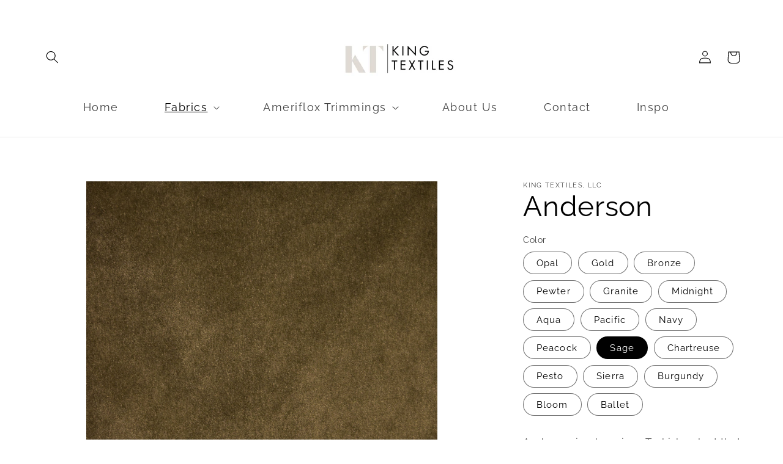

--- FILE ---
content_type: text/html; charset=utf-8
request_url: https://kingtextilesllc.com/collections/fabrics/products/anderson?variant=40819054280867
body_size: 32165
content:
<!doctype html>
<html class="no-js" lang="en">
  <head>
    <meta charset="utf-8">
    <meta http-equiv="X-UA-Compatible" content="IE=edge">
    <meta name="viewport" content="width=device-width,initial-scale=1">
    <meta name="theme-color" content="">
    <link rel="canonical" href="https://kingtextilesllc.com/products/anderson"><link rel="preconnect" href="https://fonts.shopifycdn.com" crossorigin><title>
      Anderson
 &ndash; King Textiles, LLC</title>

    
      <meta name="description" content="Anderson is a luxurious Turkish velvet that has a mohair like appearance.  Its subtle speckling is created by the linen yarns used throughout the composition.  Contents 13% Linen, 87% Polyester  Cleaning Code WS Direction Up the Roll Width 54” Country of Origin Turkey Repeat Solid Testing  Abrasion - 50K Pilling - 4 Fl">
    

    

<meta property="og:site_name" content="King Textiles, LLC">
<meta property="og:url" content="https://kingtextilesllc.com/products/anderson">
<meta property="og:title" content="Anderson">
<meta property="og:type" content="product">
<meta property="og:description" content="Anderson is a luxurious Turkish velvet that has a mohair like appearance.  Its subtle speckling is created by the linen yarns used throughout the composition.  Contents 13% Linen, 87% Polyester  Cleaning Code WS Direction Up the Roll Width 54” Country of Origin Turkey Repeat Solid Testing  Abrasion - 50K Pilling - 4 Fl"><meta property="og:image" content="http://kingtextilesllc.com/cdn/shop/products/AndersonOpal.jpg?v=1624305809">
  <meta property="og:image:secure_url" content="https://kingtextilesllc.com/cdn/shop/products/AndersonOpal.jpg?v=1624305809">
  <meta property="og:image:width" content="2301">
  <meta property="og:image:height" content="1744"><meta property="og:price:amount" content="0.00">
  <meta property="og:price:currency" content="USD"><meta name="twitter:card" content="summary_large_image">
<meta name="twitter:title" content="Anderson">
<meta name="twitter:description" content="Anderson is a luxurious Turkish velvet that has a mohair like appearance.  Its subtle speckling is created by the linen yarns used throughout the composition.  Contents 13% Linen, 87% Polyester  Cleaning Code WS Direction Up the Roll Width 54” Country of Origin Turkey Repeat Solid Testing  Abrasion - 50K Pilling - 4 Fl">


    <script src="//kingtextilesllc.com/cdn/shop/t/8/assets/constants.js?v=58251544750838685771692365302" defer="defer"></script>
    <script src="//kingtextilesllc.com/cdn/shop/t/8/assets/pubsub.js?v=158357773527763999511692365303" defer="defer"></script>
    <script src="//kingtextilesllc.com/cdn/shop/t/8/assets/global.js?v=54939145903281508041692365302" defer="defer"></script><script src="//kingtextilesllc.com/cdn/shop/t/8/assets/animations.js?v=88693664871331136111692365301" defer="defer"></script><script>window.performance && window.performance.mark && window.performance.mark('shopify.content_for_header.start');</script><meta id="shopify-digital-wallet" name="shopify-digital-wallet" content="/16767746148/digital_wallets/dialog">
<meta name="shopify-checkout-api-token" content="3b7bc1626ef526eb0dfe43fee5da4310">
<meta id="in-context-paypal-metadata" data-shop-id="16767746148" data-venmo-supported="true" data-environment="production" data-locale="en_US" data-paypal-v4="true" data-currency="USD">
<link rel="alternate" type="application/json+oembed" href="https://kingtextilesllc.com/products/anderson.oembed">
<script async="async" src="/checkouts/internal/preloads.js?locale=en-US"></script>
<script id="shopify-features" type="application/json">{"accessToken":"3b7bc1626ef526eb0dfe43fee5da4310","betas":["rich-media-storefront-analytics"],"domain":"kingtextilesllc.com","predictiveSearch":true,"shopId":16767746148,"locale":"en"}</script>
<script>var Shopify = Shopify || {};
Shopify.shop = "king-textiles-llc.myshopify.com";
Shopify.locale = "en";
Shopify.currency = {"active":"USD","rate":"1.0"};
Shopify.country = "US";
Shopify.theme = {"name":"Studio","id":136960278758,"schema_name":"Studio","schema_version":"11.0.0","theme_store_id":1431,"role":"main"};
Shopify.theme.handle = "null";
Shopify.theme.style = {"id":null,"handle":null};
Shopify.cdnHost = "kingtextilesllc.com/cdn";
Shopify.routes = Shopify.routes || {};
Shopify.routes.root = "/";</script>
<script type="module">!function(o){(o.Shopify=o.Shopify||{}).modules=!0}(window);</script>
<script>!function(o){function n(){var o=[];function n(){o.push(Array.prototype.slice.apply(arguments))}return n.q=o,n}var t=o.Shopify=o.Shopify||{};t.loadFeatures=n(),t.autoloadFeatures=n()}(window);</script>
<script id="shop-js-analytics" type="application/json">{"pageType":"product"}</script>
<script defer="defer" async type="module" src="//kingtextilesllc.com/cdn/shopifycloud/shop-js/modules/v2/client.init-shop-cart-sync_C5BV16lS.en.esm.js"></script>
<script defer="defer" async type="module" src="//kingtextilesllc.com/cdn/shopifycloud/shop-js/modules/v2/chunk.common_CygWptCX.esm.js"></script>
<script type="module">
  await import("//kingtextilesllc.com/cdn/shopifycloud/shop-js/modules/v2/client.init-shop-cart-sync_C5BV16lS.en.esm.js");
await import("//kingtextilesllc.com/cdn/shopifycloud/shop-js/modules/v2/chunk.common_CygWptCX.esm.js");

  window.Shopify.SignInWithShop?.initShopCartSync?.({"fedCMEnabled":true,"windoidEnabled":true});

</script>
<script>(function() {
  var isLoaded = false;
  function asyncLoad() {
    if (isLoaded) return;
    isLoaded = true;
    var urls = ["https:\/\/cdn.nfcube.com\/instafeed-068ca941012c63bb2eea4ff244196da9.js?shop=king-textiles-llc.myshopify.com"];
    for (var i = 0; i < urls.length; i++) {
      var s = document.createElement('script');
      s.type = 'text/javascript';
      s.async = true;
      s.src = urls[i];
      var x = document.getElementsByTagName('script')[0];
      x.parentNode.insertBefore(s, x);
    }
  };
  if(window.attachEvent) {
    window.attachEvent('onload', asyncLoad);
  } else {
    window.addEventListener('load', asyncLoad, false);
  }
})();</script>
<script id="__st">var __st={"a":16767746148,"offset":-18000,"reqid":"9c52955f-3329-451a-973b-724e32c305d4-1768741054","pageurl":"kingtextilesllc.com\/collections\/fabrics\/products\/anderson?variant=40819054280867","u":"4099b2e06f01","p":"product","rtyp":"product","rid":7051280515235};</script>
<script>window.ShopifyPaypalV4VisibilityTracking = true;</script>
<script id="captcha-bootstrap">!function(){'use strict';const t='contact',e='account',n='new_comment',o=[[t,t],['blogs',n],['comments',n],[t,'customer']],c=[[e,'customer_login'],[e,'guest_login'],[e,'recover_customer_password'],[e,'create_customer']],r=t=>t.map((([t,e])=>`form[action*='/${t}']:not([data-nocaptcha='true']) input[name='form_type'][value='${e}']`)).join(','),a=t=>()=>t?[...document.querySelectorAll(t)].map((t=>t.form)):[];function s(){const t=[...o],e=r(t);return a(e)}const i='password',u='form_key',d=['recaptcha-v3-token','g-recaptcha-response','h-captcha-response',i],f=()=>{try{return window.sessionStorage}catch{return}},m='__shopify_v',_=t=>t.elements[u];function p(t,e,n=!1){try{const o=window.sessionStorage,c=JSON.parse(o.getItem(e)),{data:r}=function(t){const{data:e,action:n}=t;return t[m]||n?{data:e,action:n}:{data:t,action:n}}(c);for(const[e,n]of Object.entries(r))t.elements[e]&&(t.elements[e].value=n);n&&o.removeItem(e)}catch(o){console.error('form repopulation failed',{error:o})}}const l='form_type',E='cptcha';function T(t){t.dataset[E]=!0}const w=window,h=w.document,L='Shopify',v='ce_forms',y='captcha';let A=!1;((t,e)=>{const n=(g='f06e6c50-85a8-45c8-87d0-21a2b65856fe',I='https://cdn.shopify.com/shopifycloud/storefront-forms-hcaptcha/ce_storefront_forms_captcha_hcaptcha.v1.5.2.iife.js',D={infoText:'Protected by hCaptcha',privacyText:'Privacy',termsText:'Terms'},(t,e,n)=>{const o=w[L][v],c=o.bindForm;if(c)return c(t,g,e,D).then(n);var r;o.q.push([[t,g,e,D],n]),r=I,A||(h.body.append(Object.assign(h.createElement('script'),{id:'captcha-provider',async:!0,src:r})),A=!0)});var g,I,D;w[L]=w[L]||{},w[L][v]=w[L][v]||{},w[L][v].q=[],w[L][y]=w[L][y]||{},w[L][y].protect=function(t,e){n(t,void 0,e),T(t)},Object.freeze(w[L][y]),function(t,e,n,w,h,L){const[v,y,A,g]=function(t,e,n){const i=e?o:[],u=t?c:[],d=[...i,...u],f=r(d),m=r(i),_=r(d.filter((([t,e])=>n.includes(e))));return[a(f),a(m),a(_),s()]}(w,h,L),I=t=>{const e=t.target;return e instanceof HTMLFormElement?e:e&&e.form},D=t=>v().includes(t);t.addEventListener('submit',(t=>{const e=I(t);if(!e)return;const n=D(e)&&!e.dataset.hcaptchaBound&&!e.dataset.recaptchaBound,o=_(e),c=g().includes(e)&&(!o||!o.value);(n||c)&&t.preventDefault(),c&&!n&&(function(t){try{if(!f())return;!function(t){const e=f();if(!e)return;const n=_(t);if(!n)return;const o=n.value;o&&e.removeItem(o)}(t);const e=Array.from(Array(32),(()=>Math.random().toString(36)[2])).join('');!function(t,e){_(t)||t.append(Object.assign(document.createElement('input'),{type:'hidden',name:u})),t.elements[u].value=e}(t,e),function(t,e){const n=f();if(!n)return;const o=[...t.querySelectorAll(`input[type='${i}']`)].map((({name:t})=>t)),c=[...d,...o],r={};for(const[a,s]of new FormData(t).entries())c.includes(a)||(r[a]=s);n.setItem(e,JSON.stringify({[m]:1,action:t.action,data:r}))}(t,e)}catch(e){console.error('failed to persist form',e)}}(e),e.submit())}));const S=(t,e)=>{t&&!t.dataset[E]&&(n(t,e.some((e=>e===t))),T(t))};for(const o of['focusin','change'])t.addEventListener(o,(t=>{const e=I(t);D(e)&&S(e,y())}));const B=e.get('form_key'),M=e.get(l),P=B&&M;t.addEventListener('DOMContentLoaded',(()=>{const t=y();if(P)for(const e of t)e.elements[l].value===M&&p(e,B);[...new Set([...A(),...v().filter((t=>'true'===t.dataset.shopifyCaptcha))])].forEach((e=>S(e,t)))}))}(h,new URLSearchParams(w.location.search),n,t,e,['guest_login'])})(!0,!0)}();</script>
<script integrity="sha256-4kQ18oKyAcykRKYeNunJcIwy7WH5gtpwJnB7kiuLZ1E=" data-source-attribution="shopify.loadfeatures" defer="defer" src="//kingtextilesllc.com/cdn/shopifycloud/storefront/assets/storefront/load_feature-a0a9edcb.js" crossorigin="anonymous"></script>
<script data-source-attribution="shopify.dynamic_checkout.dynamic.init">var Shopify=Shopify||{};Shopify.PaymentButton=Shopify.PaymentButton||{isStorefrontPortableWallets:!0,init:function(){window.Shopify.PaymentButton.init=function(){};var t=document.createElement("script");t.src="https://kingtextilesllc.com/cdn/shopifycloud/portable-wallets/latest/portable-wallets.en.js",t.type="module",document.head.appendChild(t)}};
</script>
<script data-source-attribution="shopify.dynamic_checkout.buyer_consent">
  function portableWalletsHideBuyerConsent(e){var t=document.getElementById("shopify-buyer-consent"),n=document.getElementById("shopify-subscription-policy-button");t&&n&&(t.classList.add("hidden"),t.setAttribute("aria-hidden","true"),n.removeEventListener("click",e))}function portableWalletsShowBuyerConsent(e){var t=document.getElementById("shopify-buyer-consent"),n=document.getElementById("shopify-subscription-policy-button");t&&n&&(t.classList.remove("hidden"),t.removeAttribute("aria-hidden"),n.addEventListener("click",e))}window.Shopify?.PaymentButton&&(window.Shopify.PaymentButton.hideBuyerConsent=portableWalletsHideBuyerConsent,window.Shopify.PaymentButton.showBuyerConsent=portableWalletsShowBuyerConsent);
</script>
<script data-source-attribution="shopify.dynamic_checkout.cart.bootstrap">document.addEventListener("DOMContentLoaded",(function(){function t(){return document.querySelector("shopify-accelerated-checkout-cart, shopify-accelerated-checkout")}if(t())Shopify.PaymentButton.init();else{new MutationObserver((function(e,n){t()&&(Shopify.PaymentButton.init(),n.disconnect())})).observe(document.body,{childList:!0,subtree:!0})}}));
</script>
<link id="shopify-accelerated-checkout-styles" rel="stylesheet" media="screen" href="https://kingtextilesllc.com/cdn/shopifycloud/portable-wallets/latest/accelerated-checkout-backwards-compat.css" crossorigin="anonymous">
<style id="shopify-accelerated-checkout-cart">
        #shopify-buyer-consent {
  margin-top: 1em;
  display: inline-block;
  width: 100%;
}

#shopify-buyer-consent.hidden {
  display: none;
}

#shopify-subscription-policy-button {
  background: none;
  border: none;
  padding: 0;
  text-decoration: underline;
  font-size: inherit;
  cursor: pointer;
}

#shopify-subscription-policy-button::before {
  box-shadow: none;
}

      </style>
<script id="sections-script" data-sections="header" defer="defer" src="//kingtextilesllc.com/cdn/shop/t/8/compiled_assets/scripts.js?v=3131"></script>
<script>window.performance && window.performance.mark && window.performance.mark('shopify.content_for_header.end');</script>


    <style data-shopify>
      @font-face {
  font-family: Raleway;
  font-weight: 400;
  font-style: normal;
  font-display: swap;
  src: url("//kingtextilesllc.com/cdn/fonts/raleway/raleway_n4.2c76ddd103ff0f30b1230f13e160330ff8b2c68a.woff2") format("woff2"),
       url("//kingtextilesllc.com/cdn/fonts/raleway/raleway_n4.c057757dddc39994ad5d9c9f58e7c2c2a72359a9.woff") format("woff");
}

      @font-face {
  font-family: Raleway;
  font-weight: 700;
  font-style: normal;
  font-display: swap;
  src: url("//kingtextilesllc.com/cdn/fonts/raleway/raleway_n7.740cf9e1e4566800071db82eeca3cca45f43ba63.woff2") format("woff2"),
       url("//kingtextilesllc.com/cdn/fonts/raleway/raleway_n7.84943791ecde186400af8db54cf3b5b5e5049a8f.woff") format("woff");
}

      @font-face {
  font-family: Raleway;
  font-weight: 400;
  font-style: italic;
  font-display: swap;
  src: url("//kingtextilesllc.com/cdn/fonts/raleway/raleway_i4.aaa73a72f55a5e60da3e9a082717e1ed8f22f0a2.woff2") format("woff2"),
       url("//kingtextilesllc.com/cdn/fonts/raleway/raleway_i4.650670cc243082f8988ecc5576b6d613cfd5a8ee.woff") format("woff");
}

      @font-face {
  font-family: Raleway;
  font-weight: 700;
  font-style: italic;
  font-display: swap;
  src: url("//kingtextilesllc.com/cdn/fonts/raleway/raleway_i7.6d68e3c55f3382a6b4f1173686f538d89ce56dbc.woff2") format("woff2"),
       url("//kingtextilesllc.com/cdn/fonts/raleway/raleway_i7.ed82a5a5951418ec5b6b0a5010cb65216574b2bd.woff") format("woff");
}

      @font-face {
  font-family: Raleway;
  font-weight: 400;
  font-style: normal;
  font-display: swap;
  src: url("//kingtextilesllc.com/cdn/fonts/raleway/raleway_n4.2c76ddd103ff0f30b1230f13e160330ff8b2c68a.woff2") format("woff2"),
       url("//kingtextilesllc.com/cdn/fonts/raleway/raleway_n4.c057757dddc39994ad5d9c9f58e7c2c2a72359a9.woff") format("woff");
}


      
        :root,
        .color-background-1 {
          --color-background: 255,255,255;
        
          --gradient-background: #ffffff;
        
        --color-foreground: 0,0,0;
        --color-shadow: 0,0,0;
        --color-button: 0,0,0;
        --color-button-text: 252,252,252;
        --color-secondary-button: 255,255,255;
        --color-secondary-button-text: 0,0,0;
        --color-link: 0,0,0;
        --color-badge-foreground: 0,0,0;
        --color-badge-background: 255,255,255;
        --color-badge-border: 0,0,0;
        --payment-terms-background-color: rgb(255 255 255);
      }
      
        
        .color-background-2 {
          --color-background: 245,245,245;
        
          --gradient-background: #f5f5f5;
        
        --color-foreground: 16,57,72;
        --color-shadow: 16,57,72;
        --color-button: 16,57,72;
        --color-button-text: 255,255,255;
        --color-secondary-button: 245,245,245;
        --color-secondary-button-text: 16,57,72;
        --color-link: 16,57,72;
        --color-badge-foreground: 16,57,72;
        --color-badge-background: 245,245,245;
        --color-badge-border: 16,57,72;
        --payment-terms-background-color: rgb(245 245 245);
      }
      
        
        .color-inverse {
          --color-background: 16,57,72;
        
          --gradient-background: #103948;
        
        --color-foreground: 252,252,252;
        --color-shadow: 16,57,72;
        --color-button: 252,252,252;
        --color-button-text: 16,57,72;
        --color-secondary-button: 16,57,72;
        --color-secondary-button-text: 252,252,252;
        --color-link: 252,252,252;
        --color-badge-foreground: 252,252,252;
        --color-badge-background: 16,57,72;
        --color-badge-border: 252,252,252;
        --payment-terms-background-color: rgb(16 57 72);
      }
      
        
        .color-accent-1 {
          --color-background: 188,86,49;
        
          --gradient-background: #bc5631;
        
        --color-foreground: 252,252,252;
        --color-shadow: 16,57,72;
        --color-button: 252,252,252;
        --color-button-text: 188,86,49;
        --color-secondary-button: 188,86,49;
        --color-secondary-button-text: 252,252,252;
        --color-link: 252,252,252;
        --color-badge-foreground: 252,252,252;
        --color-badge-background: 188,86,49;
        --color-badge-border: 252,252,252;
        --payment-terms-background-color: rgb(188 86 49);
      }
      
        
        .color-accent-2 {
          --color-background: 24,86,108;
        
          --gradient-background: #18566c;
        
        --color-foreground: 252,252,252;
        --color-shadow: 16,57,72;
        --color-button: 252,252,252;
        --color-button-text: 24,86,108;
        --color-secondary-button: 24,86,108;
        --color-secondary-button-text: 252,252,252;
        --color-link: 252,252,252;
        --color-badge-foreground: 252,252,252;
        --color-badge-background: 24,86,108;
        --color-badge-border: 252,252,252;
        --payment-terms-background-color: rgb(24 86 108);
      }
      
        
        .color-scheme-5b2e218f-8aa4-4b2a-86a2-9b6b20eefa4c {
          --color-background: 239,238,238;
        
          --gradient-background: #efeeee;
        
        --color-foreground: 0,0,0;
        --color-shadow: 0,0,0;
        --color-button: 0,0,0;
        --color-button-text: 252,252,252;
        --color-secondary-button: 239,238,238;
        --color-secondary-button-text: 0,0,0;
        --color-link: 0,0,0;
        --color-badge-foreground: 0,0,0;
        --color-badge-background: 239,238,238;
        --color-badge-border: 0,0,0;
        --payment-terms-background-color: rgb(239 238 238);
      }
      
        
        .color-scheme-3b378e58-1449-4f80-b4c4-01053473f12b {
          --color-background: 255,255,255;
        
          --gradient-background: #ffffff;
        
        --color-foreground: 0,0,0;
        --color-shadow: 0,0,0;
        --color-button: 0,0,0;
        --color-button-text: 59,97,134;
        --color-secondary-button: 255,255,255;
        --color-secondary-button-text: 0,0,0;
        --color-link: 0,0,0;
        --color-badge-foreground: 0,0,0;
        --color-badge-background: 255,255,255;
        --color-badge-border: 0,0,0;
        --payment-terms-background-color: rgb(255 255 255);
      }
      
        
        .color-scheme-8336f52a-fc47-4617-b03e-3049e36cbd17 {
          --color-background: 255,255,255;
        
          --gradient-background: #ffffff;
        
        --color-foreground: 0,0,0;
        --color-shadow: 0,0,0;
        --color-button: 0,0,0;
        --color-button-text: 252,252,252;
        --color-secondary-button: 255,255,255;
        --color-secondary-button-text: 235,236,237;
        --color-link: 235,236,237;
        --color-badge-foreground: 0,0,0;
        --color-badge-background: 255,255,255;
        --color-badge-border: 0,0,0;
        --payment-terms-background-color: rgb(255 255 255);
      }
      

      body, .color-background-1, .color-background-2, .color-inverse, .color-accent-1, .color-accent-2, .color-scheme-5b2e218f-8aa4-4b2a-86a2-9b6b20eefa4c, .color-scheme-3b378e58-1449-4f80-b4c4-01053473f12b, .color-scheme-8336f52a-fc47-4617-b03e-3049e36cbd17 {
        color: rgba(var(--color-foreground), 0.75);
        background-color: rgb(var(--color-background));
      }

      :root {
        --font-body-family: Raleway, sans-serif;
        --font-body-style: normal;
        --font-body-weight: 400;
        --font-body-weight-bold: 700;

        --font-heading-family: Raleway, sans-serif;
        --font-heading-style: normal;
        --font-heading-weight: 400;

        --font-body-scale: 1.05;
        --font-heading-scale: 1.0952380952380953;

        --media-padding: px;
        --media-border-opacity: 0.1;
        --media-border-width: 0px;
        --media-radius: 0px;
        --media-shadow-opacity: 0.0;
        --media-shadow-horizontal-offset: 0px;
        --media-shadow-vertical-offset: 4px;
        --media-shadow-blur-radius: 5px;
        --media-shadow-visible: 0;

        --page-width: 120rem;
        --page-width-margin: 0rem;

        --product-card-image-padding: 0.0rem;
        --product-card-corner-radius: 4.0rem;
        --product-card-text-alignment: center;
        --product-card-border-width: 0.0rem;
        --product-card-border-opacity: 0.1;
        --product-card-shadow-opacity: 0.4;
        --product-card-shadow-visible: 1;
        --product-card-shadow-horizontal-offset: 0.0rem;
        --product-card-shadow-vertical-offset: 0.4rem;
        --product-card-shadow-blur-radius: 1.5rem;

        --collection-card-image-padding: 0.0rem;
        --collection-card-corner-radius: 4.0rem;
        --collection-card-text-alignment: center;
        --collection-card-border-width: 0.0rem;
        --collection-card-border-opacity: 0.1;
        --collection-card-shadow-opacity: 0.0;
        --collection-card-shadow-visible: 0;
        --collection-card-shadow-horizontal-offset: 0.0rem;
        --collection-card-shadow-vertical-offset: 0.4rem;
        --collection-card-shadow-blur-radius: 0.5rem;

        --blog-card-image-padding: 0.0rem;
        --blog-card-corner-radius: 0.0rem;
        --blog-card-text-alignment: center;
        --blog-card-border-width: 0.0rem;
        --blog-card-border-opacity: 0.1;
        --blog-card-shadow-opacity: 0.0;
        --blog-card-shadow-visible: 0;
        --blog-card-shadow-horizontal-offset: 0.0rem;
        --blog-card-shadow-vertical-offset: 0.4rem;
        --blog-card-shadow-blur-radius: 0.5rem;

        --badge-corner-radius: 4.0rem;

        --popup-border-width: 0px;
        --popup-border-opacity: 0.1;
        --popup-corner-radius: 20px;
        --popup-shadow-opacity: 0.1;
        --popup-shadow-horizontal-offset: 6px;
        --popup-shadow-vertical-offset: 6px;
        --popup-shadow-blur-radius: 25px;

        --drawer-border-width: 1px;
        --drawer-border-opacity: 0.1;
        --drawer-shadow-opacity: 0.0;
        --drawer-shadow-horizontal-offset: 0px;
        --drawer-shadow-vertical-offset: 4px;
        --drawer-shadow-blur-radius: 5px;

        --spacing-sections-desktop: 0px;
        --spacing-sections-mobile: 0px;

        --grid-desktop-vertical-spacing: 40px;
        --grid-desktop-horizontal-spacing: 40px;
        --grid-mobile-vertical-spacing: 20px;
        --grid-mobile-horizontal-spacing: 20px;

        --text-boxes-border-opacity: 0.1;
        --text-boxes-border-width: 0px;
        --text-boxes-radius: 40px;
        --text-boxes-shadow-opacity: 0.0;
        --text-boxes-shadow-visible: 0;
        --text-boxes-shadow-horizontal-offset: 0px;
        --text-boxes-shadow-vertical-offset: 4px;
        --text-boxes-shadow-blur-radius: 5px;

        --buttons-radius: 40px;
        --buttons-radius-outset: 41px;
        --buttons-border-width: 1px;
        --buttons-border-opacity: 1.0;
        --buttons-shadow-opacity: 0.1;
        --buttons-shadow-visible: 1;
        --buttons-shadow-horizontal-offset: 2px;
        --buttons-shadow-vertical-offset: 2px;
        --buttons-shadow-blur-radius: 5px;
        --buttons-border-offset: 0.3px;

        --inputs-radius: 2px;
        --inputs-border-width: 1px;
        --inputs-border-opacity: 0.15;
        --inputs-shadow-opacity: 0.05;
        --inputs-shadow-horizontal-offset: 2px;
        --inputs-margin-offset: 2px;
        --inputs-shadow-vertical-offset: 2px;
        --inputs-shadow-blur-radius: 5px;
        --inputs-radius-outset: 3px;

        --variant-pills-radius: 40px;
        --variant-pills-border-width: 1px;
        --variant-pills-border-opacity: 0.55;
        --variant-pills-shadow-opacity: 0.0;
        --variant-pills-shadow-horizontal-offset: 0px;
        --variant-pills-shadow-vertical-offset: 4px;
        --variant-pills-shadow-blur-radius: 5px;
      }

      *,
      *::before,
      *::after {
        box-sizing: inherit;
      }

      html {
        box-sizing: border-box;
        font-size: calc(var(--font-body-scale) * 62.5%);
        height: 100%;
      }

      body {
        display: grid;
        grid-template-rows: auto auto 1fr auto;
        grid-template-columns: 100%;
        min-height: 100%;
        margin: 0;
        font-size: 1.5rem;
        letter-spacing: 0.06rem;
        line-height: calc(1 + 0.8 / var(--font-body-scale));
        font-family: var(--font-body-family);
        font-style: var(--font-body-style);
        font-weight: var(--font-body-weight);
      }

      @media screen and (min-width: 750px) {
        body {
          font-size: 1.6rem;
        }
      }
    </style>

    <link href="//kingtextilesllc.com/cdn/shop/t/8/assets/base.css?v=857188114327262331692365301" rel="stylesheet" type="text/css" media="all" />
<link rel="preload" as="font" href="//kingtextilesllc.com/cdn/fonts/raleway/raleway_n4.2c76ddd103ff0f30b1230f13e160330ff8b2c68a.woff2" type="font/woff2" crossorigin><link rel="preload" as="font" href="//kingtextilesllc.com/cdn/fonts/raleway/raleway_n4.2c76ddd103ff0f30b1230f13e160330ff8b2c68a.woff2" type="font/woff2" crossorigin><link href="//kingtextilesllc.com/cdn/shop/t/8/assets/component-localization-form.css?v=143319823105703127341692365302" rel="stylesheet" type="text/css" media="all" />
      <script src="//kingtextilesllc.com/cdn/shop/t/8/assets/localization-form.js?v=161644695336821385561692365302" defer="defer"></script><link
        rel="stylesheet"
        href="//kingtextilesllc.com/cdn/shop/t/8/assets/component-predictive-search.css?v=118923337488134913561692365302"
        media="print"
        onload="this.media='all'"
      ><script>
      document.documentElement.className = document.documentElement.className.replace('no-js', 'js');
      if (Shopify.designMode) {
        document.documentElement.classList.add('shopify-design-mode');
      }
    </script>
  <link href="https://monorail-edge.shopifysvc.com" rel="dns-prefetch">
<script>(function(){if ("sendBeacon" in navigator && "performance" in window) {try {var session_token_from_headers = performance.getEntriesByType('navigation')[0].serverTiming.find(x => x.name == '_s').description;} catch {var session_token_from_headers = undefined;}var session_cookie_matches = document.cookie.match(/_shopify_s=([^;]*)/);var session_token_from_cookie = session_cookie_matches && session_cookie_matches.length === 2 ? session_cookie_matches[1] : "";var session_token = session_token_from_headers || session_token_from_cookie || "";function handle_abandonment_event(e) {var entries = performance.getEntries().filter(function(entry) {return /monorail-edge.shopifysvc.com/.test(entry.name);});if (!window.abandonment_tracked && entries.length === 0) {window.abandonment_tracked = true;var currentMs = Date.now();var navigation_start = performance.timing.navigationStart;var payload = {shop_id: 16767746148,url: window.location.href,navigation_start,duration: currentMs - navigation_start,session_token,page_type: "product"};window.navigator.sendBeacon("https://monorail-edge.shopifysvc.com/v1/produce", JSON.stringify({schema_id: "online_store_buyer_site_abandonment/1.1",payload: payload,metadata: {event_created_at_ms: currentMs,event_sent_at_ms: currentMs}}));}}window.addEventListener('pagehide', handle_abandonment_event);}}());</script>
<script id="web-pixels-manager-setup">(function e(e,d,r,n,o){if(void 0===o&&(o={}),!Boolean(null===(a=null===(i=window.Shopify)||void 0===i?void 0:i.analytics)||void 0===a?void 0:a.replayQueue)){var i,a;window.Shopify=window.Shopify||{};var t=window.Shopify;t.analytics=t.analytics||{};var s=t.analytics;s.replayQueue=[],s.publish=function(e,d,r){return s.replayQueue.push([e,d,r]),!0};try{self.performance.mark("wpm:start")}catch(e){}var l=function(){var e={modern:/Edge?\/(1{2}[4-9]|1[2-9]\d|[2-9]\d{2}|\d{4,})\.\d+(\.\d+|)|Firefox\/(1{2}[4-9]|1[2-9]\d|[2-9]\d{2}|\d{4,})\.\d+(\.\d+|)|Chrom(ium|e)\/(9{2}|\d{3,})\.\d+(\.\d+|)|(Maci|X1{2}).+ Version\/(15\.\d+|(1[6-9]|[2-9]\d|\d{3,})\.\d+)([,.]\d+|)( \(\w+\)|)( Mobile\/\w+|) Safari\/|Chrome.+OPR\/(9{2}|\d{3,})\.\d+\.\d+|(CPU[ +]OS|iPhone[ +]OS|CPU[ +]iPhone|CPU IPhone OS|CPU iPad OS)[ +]+(15[._]\d+|(1[6-9]|[2-9]\d|\d{3,})[._]\d+)([._]\d+|)|Android:?[ /-](13[3-9]|1[4-9]\d|[2-9]\d{2}|\d{4,})(\.\d+|)(\.\d+|)|Android.+Firefox\/(13[5-9]|1[4-9]\d|[2-9]\d{2}|\d{4,})\.\d+(\.\d+|)|Android.+Chrom(ium|e)\/(13[3-9]|1[4-9]\d|[2-9]\d{2}|\d{4,})\.\d+(\.\d+|)|SamsungBrowser\/([2-9]\d|\d{3,})\.\d+/,legacy:/Edge?\/(1[6-9]|[2-9]\d|\d{3,})\.\d+(\.\d+|)|Firefox\/(5[4-9]|[6-9]\d|\d{3,})\.\d+(\.\d+|)|Chrom(ium|e)\/(5[1-9]|[6-9]\d|\d{3,})\.\d+(\.\d+|)([\d.]+$|.*Safari\/(?![\d.]+ Edge\/[\d.]+$))|(Maci|X1{2}).+ Version\/(10\.\d+|(1[1-9]|[2-9]\d|\d{3,})\.\d+)([,.]\d+|)( \(\w+\)|)( Mobile\/\w+|) Safari\/|Chrome.+OPR\/(3[89]|[4-9]\d|\d{3,})\.\d+\.\d+|(CPU[ +]OS|iPhone[ +]OS|CPU[ +]iPhone|CPU IPhone OS|CPU iPad OS)[ +]+(10[._]\d+|(1[1-9]|[2-9]\d|\d{3,})[._]\d+)([._]\d+|)|Android:?[ /-](13[3-9]|1[4-9]\d|[2-9]\d{2}|\d{4,})(\.\d+|)(\.\d+|)|Mobile Safari.+OPR\/([89]\d|\d{3,})\.\d+\.\d+|Android.+Firefox\/(13[5-9]|1[4-9]\d|[2-9]\d{2}|\d{4,})\.\d+(\.\d+|)|Android.+Chrom(ium|e)\/(13[3-9]|1[4-9]\d|[2-9]\d{2}|\d{4,})\.\d+(\.\d+|)|Android.+(UC? ?Browser|UCWEB|U3)[ /]?(15\.([5-9]|\d{2,})|(1[6-9]|[2-9]\d|\d{3,})\.\d+)\.\d+|SamsungBrowser\/(5\.\d+|([6-9]|\d{2,})\.\d+)|Android.+MQ{2}Browser\/(14(\.(9|\d{2,})|)|(1[5-9]|[2-9]\d|\d{3,})(\.\d+|))(\.\d+|)|K[Aa][Ii]OS\/(3\.\d+|([4-9]|\d{2,})\.\d+)(\.\d+|)/},d=e.modern,r=e.legacy,n=navigator.userAgent;return n.match(d)?"modern":n.match(r)?"legacy":"unknown"}(),u="modern"===l?"modern":"legacy",c=(null!=n?n:{modern:"",legacy:""})[u],f=function(e){return[e.baseUrl,"/wpm","/b",e.hashVersion,"modern"===e.buildTarget?"m":"l",".js"].join("")}({baseUrl:d,hashVersion:r,buildTarget:u}),m=function(e){var d=e.version,r=e.bundleTarget,n=e.surface,o=e.pageUrl,i=e.monorailEndpoint;return{emit:function(e){var a=e.status,t=e.errorMsg,s=(new Date).getTime(),l=JSON.stringify({metadata:{event_sent_at_ms:s},events:[{schema_id:"web_pixels_manager_load/3.1",payload:{version:d,bundle_target:r,page_url:o,status:a,surface:n,error_msg:t},metadata:{event_created_at_ms:s}}]});if(!i)return console&&console.warn&&console.warn("[Web Pixels Manager] No Monorail endpoint provided, skipping logging."),!1;try{return self.navigator.sendBeacon.bind(self.navigator)(i,l)}catch(e){}var u=new XMLHttpRequest;try{return u.open("POST",i,!0),u.setRequestHeader("Content-Type","text/plain"),u.send(l),!0}catch(e){return console&&console.warn&&console.warn("[Web Pixels Manager] Got an unhandled error while logging to Monorail."),!1}}}}({version:r,bundleTarget:l,surface:e.surface,pageUrl:self.location.href,monorailEndpoint:e.monorailEndpoint});try{o.browserTarget=l,function(e){var d=e.src,r=e.async,n=void 0===r||r,o=e.onload,i=e.onerror,a=e.sri,t=e.scriptDataAttributes,s=void 0===t?{}:t,l=document.createElement("script"),u=document.querySelector("head"),c=document.querySelector("body");if(l.async=n,l.src=d,a&&(l.integrity=a,l.crossOrigin="anonymous"),s)for(var f in s)if(Object.prototype.hasOwnProperty.call(s,f))try{l.dataset[f]=s[f]}catch(e){}if(o&&l.addEventListener("load",o),i&&l.addEventListener("error",i),u)u.appendChild(l);else{if(!c)throw new Error("Did not find a head or body element to append the script");c.appendChild(l)}}({src:f,async:!0,onload:function(){if(!function(){var e,d;return Boolean(null===(d=null===(e=window.Shopify)||void 0===e?void 0:e.analytics)||void 0===d?void 0:d.initialized)}()){var d=window.webPixelsManager.init(e)||void 0;if(d){var r=window.Shopify.analytics;r.replayQueue.forEach((function(e){var r=e[0],n=e[1],o=e[2];d.publishCustomEvent(r,n,o)})),r.replayQueue=[],r.publish=d.publishCustomEvent,r.visitor=d.visitor,r.initialized=!0}}},onerror:function(){return m.emit({status:"failed",errorMsg:"".concat(f," has failed to load")})},sri:function(e){var d=/^sha384-[A-Za-z0-9+/=]+$/;return"string"==typeof e&&d.test(e)}(c)?c:"",scriptDataAttributes:o}),m.emit({status:"loading"})}catch(e){m.emit({status:"failed",errorMsg:(null==e?void 0:e.message)||"Unknown error"})}}})({shopId: 16767746148,storefrontBaseUrl: "https://kingtextilesllc.com",extensionsBaseUrl: "https://extensions.shopifycdn.com/cdn/shopifycloud/web-pixels-manager",monorailEndpoint: "https://monorail-edge.shopifysvc.com/unstable/produce_batch",surface: "storefront-renderer",enabledBetaFlags: ["2dca8a86"],webPixelsConfigList: [{"id":"shopify-app-pixel","configuration":"{}","eventPayloadVersion":"v1","runtimeContext":"STRICT","scriptVersion":"0450","apiClientId":"shopify-pixel","type":"APP","privacyPurposes":["ANALYTICS","MARKETING"]},{"id":"shopify-custom-pixel","eventPayloadVersion":"v1","runtimeContext":"LAX","scriptVersion":"0450","apiClientId":"shopify-pixel","type":"CUSTOM","privacyPurposes":["ANALYTICS","MARKETING"]}],isMerchantRequest: false,initData: {"shop":{"name":"King Textiles, LLC","paymentSettings":{"currencyCode":"USD"},"myshopifyDomain":"king-textiles-llc.myshopify.com","countryCode":"US","storefrontUrl":"https:\/\/kingtextilesllc.com"},"customer":null,"cart":null,"checkout":null,"productVariants":[{"price":{"amount":0.0,"currencyCode":"USD"},"product":{"title":"Anderson","vendor":"King Textiles, LLC","id":"7051280515235","untranslatedTitle":"Anderson","url":"\/products\/anderson","type":"Velvet"},"id":"40819053953187","image":{"src":"\/\/kingtextilesllc.com\/cdn\/shop\/products\/AndersonOpal.jpg?v=1624305809"},"sku":"","title":"Opal","untranslatedTitle":"Opal"},{"price":{"amount":0.0,"currencyCode":"USD"},"product":{"title":"Anderson","vendor":"King Textiles, LLC","id":"7051280515235","untranslatedTitle":"Anderson","url":"\/products\/anderson","type":"Velvet"},"id":"40819053985955","image":{"src":"\/\/kingtextilesllc.com\/cdn\/shop\/products\/AndersonGold.jpg?v=1624305809"},"sku":"","title":"Gold","untranslatedTitle":"Gold"},{"price":{"amount":0.0,"currencyCode":"USD"},"product":{"title":"Anderson","vendor":"King Textiles, LLC","id":"7051280515235","untranslatedTitle":"Anderson","url":"\/products\/anderson","type":"Velvet"},"id":"40819054018723","image":{"src":"\/\/kingtextilesllc.com\/cdn\/shop\/products\/AndersonBronze.jpg?v=1624305809"},"sku":"","title":"Bronze","untranslatedTitle":"Bronze"},{"price":{"amount":0.0,"currencyCode":"USD"},"product":{"title":"Anderson","vendor":"King Textiles, LLC","id":"7051280515235","untranslatedTitle":"Anderson","url":"\/products\/anderson","type":"Velvet"},"id":"40819054051491","image":{"src":"\/\/kingtextilesllc.com\/cdn\/shop\/products\/AndersonPewter.jpg?v=1624305809"},"sku":"","title":"Pewter","untranslatedTitle":"Pewter"},{"price":{"amount":0.0,"currencyCode":"USD"},"product":{"title":"Anderson","vendor":"King Textiles, LLC","id":"7051280515235","untranslatedTitle":"Anderson","url":"\/products\/anderson","type":"Velvet"},"id":"40819054084259","image":{"src":"\/\/kingtextilesllc.com\/cdn\/shop\/products\/AndersonGranite.jpg?v=1624305809"},"sku":"","title":"Granite","untranslatedTitle":"Granite"},{"price":{"amount":0.0,"currencyCode":"USD"},"product":{"title":"Anderson","vendor":"King Textiles, LLC","id":"7051280515235","untranslatedTitle":"Anderson","url":"\/products\/anderson","type":"Velvet"},"id":"40819054117027","image":{"src":"\/\/kingtextilesllc.com\/cdn\/shop\/products\/AndersonMidnight.jpg?v=1624305809"},"sku":"","title":"Midnight","untranslatedTitle":"Midnight"},{"price":{"amount":0.0,"currencyCode":"USD"},"product":{"title":"Anderson","vendor":"King Textiles, LLC","id":"7051280515235","untranslatedTitle":"Anderson","url":"\/products\/anderson","type":"Velvet"},"id":"40819054149795","image":{"src":"\/\/kingtextilesllc.com\/cdn\/shop\/products\/AndersonAqua.jpg?v=1624305809"},"sku":"","title":"Aqua","untranslatedTitle":"Aqua"},{"price":{"amount":0.0,"currencyCode":"USD"},"product":{"title":"Anderson","vendor":"King Textiles, LLC","id":"7051280515235","untranslatedTitle":"Anderson","url":"\/products\/anderson","type":"Velvet"},"id":"40819054182563","image":{"src":"\/\/kingtextilesllc.com\/cdn\/shop\/products\/AndersonPacific.jpg?v=1624305809"},"sku":"","title":"Pacific","untranslatedTitle":"Pacific"},{"price":{"amount":0.0,"currencyCode":"USD"},"product":{"title":"Anderson","vendor":"King Textiles, LLC","id":"7051280515235","untranslatedTitle":"Anderson","url":"\/products\/anderson","type":"Velvet"},"id":"40819054215331","image":{"src":"\/\/kingtextilesllc.com\/cdn\/shop\/products\/AndersonNavy.jpg?v=1624305966"},"sku":"","title":"Navy","untranslatedTitle":"Navy"},{"price":{"amount":0.0,"currencyCode":"USD"},"product":{"title":"Anderson","vendor":"King Textiles, LLC","id":"7051280515235","untranslatedTitle":"Anderson","url":"\/products\/anderson","type":"Velvet"},"id":"40819054248099","image":{"src":"\/\/kingtextilesllc.com\/cdn\/shop\/products\/AndersonPeacock.jpg?v=1624305809"},"sku":"","title":"Peacock","untranslatedTitle":"Peacock"},{"price":{"amount":0.0,"currencyCode":"USD"},"product":{"title":"Anderson","vendor":"King Textiles, LLC","id":"7051280515235","untranslatedTitle":"Anderson","url":"\/products\/anderson","type":"Velvet"},"id":"40819054280867","image":{"src":"\/\/kingtextilesllc.com\/cdn\/shop\/products\/AndersonSage.jpg?v=1624305966"},"sku":"","title":"Sage","untranslatedTitle":"Sage"},{"price":{"amount":0.0,"currencyCode":"USD"},"product":{"title":"Anderson","vendor":"King Textiles, LLC","id":"7051280515235","untranslatedTitle":"Anderson","url":"\/products\/anderson","type":"Velvet"},"id":"40819054313635","image":{"src":"\/\/kingtextilesllc.com\/cdn\/shop\/products\/AndersonChartreuse.jpg?v=1624305966"},"sku":"","title":"Chartreuse","untranslatedTitle":"Chartreuse"},{"price":{"amount":0.0,"currencyCode":"USD"},"product":{"title":"Anderson","vendor":"King Textiles, LLC","id":"7051280515235","untranslatedTitle":"Anderson","url":"\/products\/anderson","type":"Velvet"},"id":"40819054346403","image":{"src":"\/\/kingtextilesllc.com\/cdn\/shop\/products\/AndersonPesto.jpg?v=1624305966"},"sku":"","title":"Pesto","untranslatedTitle":"Pesto"},{"price":{"amount":0.0,"currencyCode":"USD"},"product":{"title":"Anderson","vendor":"King Textiles, LLC","id":"7051280515235","untranslatedTitle":"Anderson","url":"\/products\/anderson","type":"Velvet"},"id":"40819054379171","image":{"src":"\/\/kingtextilesllc.com\/cdn\/shop\/products\/AndersonSierra.jpg?v=1624305966"},"sku":"","title":"Sierra","untranslatedTitle":"Sierra"},{"price":{"amount":0.0,"currencyCode":"USD"},"product":{"title":"Anderson","vendor":"King Textiles, LLC","id":"7051280515235","untranslatedTitle":"Anderson","url":"\/products\/anderson","type":"Velvet"},"id":"40819054411939","image":{"src":"\/\/kingtextilesllc.com\/cdn\/shop\/products\/AndersonBurgundy.jpg?v=1624305966"},"sku":"","title":"Burgundy","untranslatedTitle":"Burgundy"},{"price":{"amount":0.0,"currencyCode":"USD"},"product":{"title":"Anderson","vendor":"King Textiles, LLC","id":"7051280515235","untranslatedTitle":"Anderson","url":"\/products\/anderson","type":"Velvet"},"id":"40819054444707","image":{"src":"\/\/kingtextilesllc.com\/cdn\/shop\/products\/AndersonBloom.jpg?v=1624305809"},"sku":"","title":"Bloom","untranslatedTitle":"Bloom"},{"price":{"amount":0.0,"currencyCode":"USD"},"product":{"title":"Anderson","vendor":"King Textiles, LLC","id":"7051280515235","untranslatedTitle":"Anderson","url":"\/products\/anderson","type":"Velvet"},"id":"40819054477475","image":{"src":"\/\/kingtextilesllc.com\/cdn\/shop\/products\/AndersonBallet.jpg?v=1624305809"},"sku":"","title":"Ballet","untranslatedTitle":"Ballet"}],"purchasingCompany":null},},"https://kingtextilesllc.com/cdn","fcfee988w5aeb613cpc8e4bc33m6693e112",{"modern":"","legacy":""},{"shopId":"16767746148","storefrontBaseUrl":"https:\/\/kingtextilesllc.com","extensionBaseUrl":"https:\/\/extensions.shopifycdn.com\/cdn\/shopifycloud\/web-pixels-manager","surface":"storefront-renderer","enabledBetaFlags":"[\"2dca8a86\"]","isMerchantRequest":"false","hashVersion":"fcfee988w5aeb613cpc8e4bc33m6693e112","publish":"custom","events":"[[\"page_viewed\",{}],[\"product_viewed\",{\"productVariant\":{\"price\":{\"amount\":0.0,\"currencyCode\":\"USD\"},\"product\":{\"title\":\"Anderson\",\"vendor\":\"King Textiles, LLC\",\"id\":\"7051280515235\",\"untranslatedTitle\":\"Anderson\",\"url\":\"\/products\/anderson\",\"type\":\"Velvet\"},\"id\":\"40819054280867\",\"image\":{\"src\":\"\/\/kingtextilesllc.com\/cdn\/shop\/products\/AndersonSage.jpg?v=1624305966\"},\"sku\":\"\",\"title\":\"Sage\",\"untranslatedTitle\":\"Sage\"}}]]"});</script><script>
  window.ShopifyAnalytics = window.ShopifyAnalytics || {};
  window.ShopifyAnalytics.meta = window.ShopifyAnalytics.meta || {};
  window.ShopifyAnalytics.meta.currency = 'USD';
  var meta = {"product":{"id":7051280515235,"gid":"gid:\/\/shopify\/Product\/7051280515235","vendor":"King Textiles, LLC","type":"Velvet","handle":"anderson","variants":[{"id":40819053953187,"price":0,"name":"Anderson - Opal","public_title":"Opal","sku":""},{"id":40819053985955,"price":0,"name":"Anderson - Gold","public_title":"Gold","sku":""},{"id":40819054018723,"price":0,"name":"Anderson - Bronze","public_title":"Bronze","sku":""},{"id":40819054051491,"price":0,"name":"Anderson - Pewter","public_title":"Pewter","sku":""},{"id":40819054084259,"price":0,"name":"Anderson - Granite","public_title":"Granite","sku":""},{"id":40819054117027,"price":0,"name":"Anderson - Midnight","public_title":"Midnight","sku":""},{"id":40819054149795,"price":0,"name":"Anderson - Aqua","public_title":"Aqua","sku":""},{"id":40819054182563,"price":0,"name":"Anderson - Pacific","public_title":"Pacific","sku":""},{"id":40819054215331,"price":0,"name":"Anderson - Navy","public_title":"Navy","sku":""},{"id":40819054248099,"price":0,"name":"Anderson - Peacock","public_title":"Peacock","sku":""},{"id":40819054280867,"price":0,"name":"Anderson - Sage","public_title":"Sage","sku":""},{"id":40819054313635,"price":0,"name":"Anderson - Chartreuse","public_title":"Chartreuse","sku":""},{"id":40819054346403,"price":0,"name":"Anderson - Pesto","public_title":"Pesto","sku":""},{"id":40819054379171,"price":0,"name":"Anderson - Sierra","public_title":"Sierra","sku":""},{"id":40819054411939,"price":0,"name":"Anderson - Burgundy","public_title":"Burgundy","sku":""},{"id":40819054444707,"price":0,"name":"Anderson - Bloom","public_title":"Bloom","sku":""},{"id":40819054477475,"price":0,"name":"Anderson - Ballet","public_title":"Ballet","sku":""}],"remote":false},"page":{"pageType":"product","resourceType":"product","resourceId":7051280515235,"requestId":"9c52955f-3329-451a-973b-724e32c305d4-1768741054"}};
  for (var attr in meta) {
    window.ShopifyAnalytics.meta[attr] = meta[attr];
  }
</script>
<script class="analytics">
  (function () {
    var customDocumentWrite = function(content) {
      var jquery = null;

      if (window.jQuery) {
        jquery = window.jQuery;
      } else if (window.Checkout && window.Checkout.$) {
        jquery = window.Checkout.$;
      }

      if (jquery) {
        jquery('body').append(content);
      }
    };

    var hasLoggedConversion = function(token) {
      if (token) {
        return document.cookie.indexOf('loggedConversion=' + token) !== -1;
      }
      return false;
    }

    var setCookieIfConversion = function(token) {
      if (token) {
        var twoMonthsFromNow = new Date(Date.now());
        twoMonthsFromNow.setMonth(twoMonthsFromNow.getMonth() + 2);

        document.cookie = 'loggedConversion=' + token + '; expires=' + twoMonthsFromNow;
      }
    }

    var trekkie = window.ShopifyAnalytics.lib = window.trekkie = window.trekkie || [];
    if (trekkie.integrations) {
      return;
    }
    trekkie.methods = [
      'identify',
      'page',
      'ready',
      'track',
      'trackForm',
      'trackLink'
    ];
    trekkie.factory = function(method) {
      return function() {
        var args = Array.prototype.slice.call(arguments);
        args.unshift(method);
        trekkie.push(args);
        return trekkie;
      };
    };
    for (var i = 0; i < trekkie.methods.length; i++) {
      var key = trekkie.methods[i];
      trekkie[key] = trekkie.factory(key);
    }
    trekkie.load = function(config) {
      trekkie.config = config || {};
      trekkie.config.initialDocumentCookie = document.cookie;
      var first = document.getElementsByTagName('script')[0];
      var script = document.createElement('script');
      script.type = 'text/javascript';
      script.onerror = function(e) {
        var scriptFallback = document.createElement('script');
        scriptFallback.type = 'text/javascript';
        scriptFallback.onerror = function(error) {
                var Monorail = {
      produce: function produce(monorailDomain, schemaId, payload) {
        var currentMs = new Date().getTime();
        var event = {
          schema_id: schemaId,
          payload: payload,
          metadata: {
            event_created_at_ms: currentMs,
            event_sent_at_ms: currentMs
          }
        };
        return Monorail.sendRequest("https://" + monorailDomain + "/v1/produce", JSON.stringify(event));
      },
      sendRequest: function sendRequest(endpointUrl, payload) {
        // Try the sendBeacon API
        if (window && window.navigator && typeof window.navigator.sendBeacon === 'function' && typeof window.Blob === 'function' && !Monorail.isIos12()) {
          var blobData = new window.Blob([payload], {
            type: 'text/plain'
          });

          if (window.navigator.sendBeacon(endpointUrl, blobData)) {
            return true;
          } // sendBeacon was not successful

        } // XHR beacon

        var xhr = new XMLHttpRequest();

        try {
          xhr.open('POST', endpointUrl);
          xhr.setRequestHeader('Content-Type', 'text/plain');
          xhr.send(payload);
        } catch (e) {
          console.log(e);
        }

        return false;
      },
      isIos12: function isIos12() {
        return window.navigator.userAgent.lastIndexOf('iPhone; CPU iPhone OS 12_') !== -1 || window.navigator.userAgent.lastIndexOf('iPad; CPU OS 12_') !== -1;
      }
    };
    Monorail.produce('monorail-edge.shopifysvc.com',
      'trekkie_storefront_load_errors/1.1',
      {shop_id: 16767746148,
      theme_id: 136960278758,
      app_name: "storefront",
      context_url: window.location.href,
      source_url: "//kingtextilesllc.com/cdn/s/trekkie.storefront.cd680fe47e6c39ca5d5df5f0a32d569bc48c0f27.min.js"});

        };
        scriptFallback.async = true;
        scriptFallback.src = '//kingtextilesllc.com/cdn/s/trekkie.storefront.cd680fe47e6c39ca5d5df5f0a32d569bc48c0f27.min.js';
        first.parentNode.insertBefore(scriptFallback, first);
      };
      script.async = true;
      script.src = '//kingtextilesllc.com/cdn/s/trekkie.storefront.cd680fe47e6c39ca5d5df5f0a32d569bc48c0f27.min.js';
      first.parentNode.insertBefore(script, first);
    };
    trekkie.load(
      {"Trekkie":{"appName":"storefront","development":false,"defaultAttributes":{"shopId":16767746148,"isMerchantRequest":null,"themeId":136960278758,"themeCityHash":"4661900579638691344","contentLanguage":"en","currency":"USD","eventMetadataId":"d169c684-26e1-48e1-886a-14f6c3e18b0b"},"isServerSideCookieWritingEnabled":true,"monorailRegion":"shop_domain","enabledBetaFlags":["65f19447"]},"Session Attribution":{},"S2S":{"facebookCapiEnabled":false,"source":"trekkie-storefront-renderer","apiClientId":580111}}
    );

    var loaded = false;
    trekkie.ready(function() {
      if (loaded) return;
      loaded = true;

      window.ShopifyAnalytics.lib = window.trekkie;

      var originalDocumentWrite = document.write;
      document.write = customDocumentWrite;
      try { window.ShopifyAnalytics.merchantGoogleAnalytics.call(this); } catch(error) {};
      document.write = originalDocumentWrite;

      window.ShopifyAnalytics.lib.page(null,{"pageType":"product","resourceType":"product","resourceId":7051280515235,"requestId":"9c52955f-3329-451a-973b-724e32c305d4-1768741054","shopifyEmitted":true});

      var match = window.location.pathname.match(/checkouts\/(.+)\/(thank_you|post_purchase)/)
      var token = match? match[1]: undefined;
      if (!hasLoggedConversion(token)) {
        setCookieIfConversion(token);
        window.ShopifyAnalytics.lib.track("Viewed Product",{"currency":"USD","variantId":40819054280867,"productId":7051280515235,"productGid":"gid:\/\/shopify\/Product\/7051280515235","name":"Anderson - Sage","price":"0.00","sku":"","brand":"King Textiles, LLC","variant":"Sage","category":"Velvet","nonInteraction":true,"remote":false},undefined,undefined,{"shopifyEmitted":true});
      window.ShopifyAnalytics.lib.track("monorail:\/\/trekkie_storefront_viewed_product\/1.1",{"currency":"USD","variantId":40819054280867,"productId":7051280515235,"productGid":"gid:\/\/shopify\/Product\/7051280515235","name":"Anderson - Sage","price":"0.00","sku":"","brand":"King Textiles, LLC","variant":"Sage","category":"Velvet","nonInteraction":true,"remote":false,"referer":"https:\/\/kingtextilesllc.com\/collections\/fabrics\/products\/anderson?variant=40819054280867"});
      }
    });


        var eventsListenerScript = document.createElement('script');
        eventsListenerScript.async = true;
        eventsListenerScript.src = "//kingtextilesllc.com/cdn/shopifycloud/storefront/assets/shop_events_listener-3da45d37.js";
        document.getElementsByTagName('head')[0].appendChild(eventsListenerScript);

})();</script>
<script
  defer
  src="https://kingtextilesllc.com/cdn/shopifycloud/perf-kit/shopify-perf-kit-3.0.4.min.js"
  data-application="storefront-renderer"
  data-shop-id="16767746148"
  data-render-region="gcp-us-central1"
  data-page-type="product"
  data-theme-instance-id="136960278758"
  data-theme-name="Studio"
  data-theme-version="11.0.0"
  data-monorail-region="shop_domain"
  data-resource-timing-sampling-rate="10"
  data-shs="true"
  data-shs-beacon="true"
  data-shs-export-with-fetch="true"
  data-shs-logs-sample-rate="1"
  data-shs-beacon-endpoint="https://kingtextilesllc.com/api/collect"
></script>
</head>

  <body class="gradient">
    <a class="skip-to-content-link button visually-hidden" href="#MainContent">
      Skip to content
    </a><!-- BEGIN sections: header-group -->
<div id="shopify-section-sections--16792950636774__header" class="shopify-section shopify-section-group-header-group section-header"><link rel="stylesheet" href="//kingtextilesllc.com/cdn/shop/t/8/assets/component-list-menu.css?v=151968516119678728991692365302" media="print" onload="this.media='all'">
<link rel="stylesheet" href="//kingtextilesllc.com/cdn/shop/t/8/assets/component-search.css?v=130382253973794904871692365302" media="print" onload="this.media='all'">
<link rel="stylesheet" href="//kingtextilesllc.com/cdn/shop/t/8/assets/component-menu-drawer.css?v=31331429079022630271692365302" media="print" onload="this.media='all'">
<link rel="stylesheet" href="//kingtextilesllc.com/cdn/shop/t/8/assets/component-cart-notification.css?v=54116361853792938221692365301" media="print" onload="this.media='all'">
<link rel="stylesheet" href="//kingtextilesllc.com/cdn/shop/t/8/assets/component-cart-items.css?v=63185545252468242311692365301" media="print" onload="this.media='all'"><link rel="stylesheet" href="//kingtextilesllc.com/cdn/shop/t/8/assets/component-price.css?v=70172745017360139101692365302" media="print" onload="this.media='all'">
  <link rel="stylesheet" href="//kingtextilesllc.com/cdn/shop/t/8/assets/component-loading-overlay.css?v=58800470094666109841692365302" media="print" onload="this.media='all'"><noscript><link href="//kingtextilesllc.com/cdn/shop/t/8/assets/component-list-menu.css?v=151968516119678728991692365302" rel="stylesheet" type="text/css" media="all" /></noscript>
<noscript><link href="//kingtextilesllc.com/cdn/shop/t/8/assets/component-search.css?v=130382253973794904871692365302" rel="stylesheet" type="text/css" media="all" /></noscript>
<noscript><link href="//kingtextilesllc.com/cdn/shop/t/8/assets/component-menu-drawer.css?v=31331429079022630271692365302" rel="stylesheet" type="text/css" media="all" /></noscript>
<noscript><link href="//kingtextilesllc.com/cdn/shop/t/8/assets/component-cart-notification.css?v=54116361853792938221692365301" rel="stylesheet" type="text/css" media="all" /></noscript>
<noscript><link href="//kingtextilesllc.com/cdn/shop/t/8/assets/component-cart-items.css?v=63185545252468242311692365301" rel="stylesheet" type="text/css" media="all" /></noscript>

<style>
  header-drawer {
    justify-self: start;
    margin-left: -1.2rem;
  }@media screen and (min-width: 990px) {
      header-drawer {
        display: none;
      }
    }.menu-drawer-container {
    display: flex;
  
  }

  .list-menu {
    list-style: none;
    padding: 0;
    margin: 0;
  
  }

  .list-menu--inline {
    display: inline-flex;
    flex-wrap: wrap;
  }

  summary.list-menu__item {
    padding-right: 2.7rem;
  }

  .list-menu__item {
    display: flex;
    align-items: center;
    line-height: calc(1 + 0.3 / var(--font-body-scale));
  }

  .list-menu__item--link {
    text-decoration: none;
    padding-bottom: 1rem;
    padding-top: 1rem;
    line-height: calc(1 + 0.8 / var(--font-body-scale));
  }

  @media screen and (min-width: 750px) {
    .list-menu__item--link {
      padding-bottom: 0.5rem;
      padding-top: 0.5rem;
    }
  }
</style><style data-shopify>.header {
    padding: 18px 3rem 12px 3rem;
  }

  .section-header {
    position: sticky; /* This is for fixing a Safari z-index issue. PR #2147 */
    margin-bottom: 24px;
  }

  @media screen and (min-width: 750px) {
    .section-header {
      margin-bottom: 32px;
    }
  }

  @media screen and (min-width: 990px) {
    .header {
      padding-top: 36px;
      padding-bottom: 24px;
    }
  }</style><script src="//kingtextilesllc.com/cdn/shop/t/8/assets/details-disclosure.js?v=13653116266235556501692365302" defer="defer"></script>
<script src="//kingtextilesllc.com/cdn/shop/t/8/assets/details-modal.js?v=25581673532751508451692365302" defer="defer"></script>
<script src="//kingtextilesllc.com/cdn/shop/t/8/assets/cart-notification.js?v=133508293167896966491692365301" defer="defer"></script>
<script src="//kingtextilesllc.com/cdn/shop/t/8/assets/search-form.js?v=133129549252120666541692365303" defer="defer"></script><svg xmlns="http://www.w3.org/2000/svg" class="hidden">
  <symbol id="icon-search" viewbox="0 0 18 19" fill="none">
    <path fill-rule="evenodd" clip-rule="evenodd" d="M11.03 11.68A5.784 5.784 0 112.85 3.5a5.784 5.784 0 018.18 8.18zm.26 1.12a6.78 6.78 0 11.72-.7l5.4 5.4a.5.5 0 11-.71.7l-5.41-5.4z" fill="currentColor"/>
  </symbol>

  <symbol id="icon-reset" class="icon icon-close"  fill="none" viewBox="0 0 18 18" stroke="currentColor">
    <circle r="8.5" cy="9" cx="9" stroke-opacity="0.2"/>
    <path d="M6.82972 6.82915L1.17193 1.17097" stroke-linecap="round" stroke-linejoin="round" transform="translate(5 5)"/>
    <path d="M1.22896 6.88502L6.77288 1.11523" stroke-linecap="round" stroke-linejoin="round" transform="translate(5 5)"/>
  </symbol>

  <symbol id="icon-close" class="icon icon-close" fill="none" viewBox="0 0 18 17">
    <path d="M.865 15.978a.5.5 0 00.707.707l7.433-7.431 7.579 7.282a.501.501 0 00.846-.37.5.5 0 00-.153-.351L9.712 8.546l7.417-7.416a.5.5 0 10-.707-.708L8.991 7.853 1.413.573a.5.5 0 10-.693.72l7.563 7.268-7.418 7.417z" fill="currentColor">
  </symbol>
</svg><sticky-header data-sticky-type="on-scroll-up" class="header-wrapper color-background-1 gradient header-wrapper--border-bottom"><header class="header header--top-center header--mobile-center page-width header--has-menu header--has-social header--has-account">

<header-drawer data-breakpoint="tablet">
  <details id="Details-menu-drawer-container" class="menu-drawer-container">
    <summary
      class="header__icon header__icon--menu header__icon--summary link focus-inset"
      aria-label="Menu"
    >
      <span>
        <svg
  xmlns="http://www.w3.org/2000/svg"
  aria-hidden="true"
  focusable="false"
  class="icon icon-hamburger"
  fill="none"
  viewBox="0 0 18 16"
>
  <path d="M1 .5a.5.5 0 100 1h15.71a.5.5 0 000-1H1zM.5 8a.5.5 0 01.5-.5h15.71a.5.5 0 010 1H1A.5.5 0 01.5 8zm0 7a.5.5 0 01.5-.5h15.71a.5.5 0 010 1H1a.5.5 0 01-.5-.5z" fill="currentColor">
</svg>

        <svg
  xmlns="http://www.w3.org/2000/svg"
  aria-hidden="true"
  focusable="false"
  class="icon icon-close"
  fill="none"
  viewBox="0 0 18 17"
>
  <path d="M.865 15.978a.5.5 0 00.707.707l7.433-7.431 7.579 7.282a.501.501 0 00.846-.37.5.5 0 00-.153-.351L9.712 8.546l7.417-7.416a.5.5 0 10-.707-.708L8.991 7.853 1.413.573a.5.5 0 10-.693.72l7.563 7.268-7.418 7.417z" fill="currentColor">
</svg>

      </span>
    </summary>
    <div id="menu-drawer" class="gradient menu-drawer motion-reduce color-background-1">
      <div class="menu-drawer__inner-container">
        <div class="menu-drawer__navigation-container">
          <nav class="menu-drawer__navigation">
            <ul class="menu-drawer__menu has-submenu list-menu" role="list"><li><a
                      id="HeaderDrawer-home"
                      href="/"
                      class="menu-drawer__menu-item list-menu__item link link--text focus-inset"
                      
                    >
                      Home
                    </a></li><li><details id="Details-menu-drawer-menu-item-2">
                      <summary
                        id="HeaderDrawer-fabrics"
                        class="menu-drawer__menu-item list-menu__item link link--text focus-inset menu-drawer__menu-item--active"
                      >
                        Fabrics
                        <svg
  viewBox="0 0 14 10"
  fill="none"
  aria-hidden="true"
  focusable="false"
  class="icon icon-arrow"
  xmlns="http://www.w3.org/2000/svg"
>
  <path fill-rule="evenodd" clip-rule="evenodd" d="M8.537.808a.5.5 0 01.817-.162l4 4a.5.5 0 010 .708l-4 4a.5.5 0 11-.708-.708L11.793 5.5H1a.5.5 0 010-1h10.793L8.646 1.354a.5.5 0 01-.109-.546z" fill="currentColor">
</svg>

                        <svg aria-hidden="true" focusable="false" class="icon icon-caret" viewBox="0 0 10 6">
  <path fill-rule="evenodd" clip-rule="evenodd" d="M9.354.646a.5.5 0 00-.708 0L5 4.293 1.354.646a.5.5 0 00-.708.708l4 4a.5.5 0 00.708 0l4-4a.5.5 0 000-.708z" fill="currentColor">
</svg>

                      </summary>
                      <div
                        id="link-fabrics"
                        class="menu-drawer__submenu has-submenu gradient motion-reduce"
                        tabindex="-1"
                      >
                        <div class="menu-drawer__inner-submenu">
                          <button class="menu-drawer__close-button link link--text focus-inset" aria-expanded="true">
                            <svg
  viewBox="0 0 14 10"
  fill="none"
  aria-hidden="true"
  focusable="false"
  class="icon icon-arrow"
  xmlns="http://www.w3.org/2000/svg"
>
  <path fill-rule="evenodd" clip-rule="evenodd" d="M8.537.808a.5.5 0 01.817-.162l4 4a.5.5 0 010 .708l-4 4a.5.5 0 11-.708-.708L11.793 5.5H1a.5.5 0 010-1h10.793L8.646 1.354a.5.5 0 01-.109-.546z" fill="currentColor">
</svg>

                            Fabrics
                          </button>
                          <ul class="menu-drawer__menu list-menu" role="list" tabindex="-1"><li><a
                                    id="HeaderDrawer-fabrics-jacquards"
                                    href="/collections/jacquards"
                                    class="menu-drawer__menu-item link link--text list-menu__item focus-inset"
                                    
                                  >
                                    Jacquards
                                  </a></li><li><a
                                    id="HeaderDrawer-fabrics-velvets"
                                    href="/collections/velvets"
                                    class="menu-drawer__menu-item link link--text list-menu__item focus-inset"
                                    
                                  >
                                    Velvets
                                  </a></li><li><a
                                    id="HeaderDrawer-fabrics-prints"
                                    href="/collections/prints"
                                    class="menu-drawer__menu-item link link--text list-menu__item focus-inset"
                                    
                                  >
                                    Prints
                                  </a></li><li><a
                                    id="HeaderDrawer-fabrics-embroideries"
                                    href="/collections/embroidery"
                                    class="menu-drawer__menu-item link link--text list-menu__item focus-inset"
                                    
                                  >
                                    Embroideries
                                  </a></li><li><a
                                    id="HeaderDrawer-fabrics-solids"
                                    href="/collections/solid"
                                    class="menu-drawer__menu-item link link--text list-menu__item focus-inset"
                                    
                                  >
                                    Solids
                                  </a></li><li><a
                                    id="HeaderDrawer-fabrics-faux-leather"
                                    href="/collections/faux-leather"
                                    class="menu-drawer__menu-item link link--text list-menu__item focus-inset"
                                    
                                  >
                                    Faux Leather
                                  </a></li><li><a
                                    id="HeaderDrawer-fabrics-view-all"
                                    href="/collections/fabrics"
                                    class="menu-drawer__menu-item link link--text list-menu__item focus-inset"
                                    
                                  >
                                    View All
                                  </a></li><li><a
                                    id="HeaderDrawer-fabrics-clearance"
                                    href="/collections/clearance"
                                    class="menu-drawer__menu-item link link--text list-menu__item focus-inset"
                                    
                                  >
                                    Clearance
                                  </a></li></ul>
                        </div>
                      </div>
                    </details></li><li><details id="Details-menu-drawer-menu-item-3">
                      <summary
                        id="HeaderDrawer-ameriflox-trimmings"
                        class="menu-drawer__menu-item list-menu__item link link--text focus-inset"
                      >
                        Ameriflox Trimmings
                        <svg
  viewBox="0 0 14 10"
  fill="none"
  aria-hidden="true"
  focusable="false"
  class="icon icon-arrow"
  xmlns="http://www.w3.org/2000/svg"
>
  <path fill-rule="evenodd" clip-rule="evenodd" d="M8.537.808a.5.5 0 01.817-.162l4 4a.5.5 0 010 .708l-4 4a.5.5 0 11-.708-.708L11.793 5.5H1a.5.5 0 010-1h10.793L8.646 1.354a.5.5 0 01-.109-.546z" fill="currentColor">
</svg>

                        <svg aria-hidden="true" focusable="false" class="icon icon-caret" viewBox="0 0 10 6">
  <path fill-rule="evenodd" clip-rule="evenodd" d="M9.354.646a.5.5 0 00-.708 0L5 4.293 1.354.646a.5.5 0 00-.708.708l4 4a.5.5 0 00.708 0l4-4a.5.5 0 000-.708z" fill="currentColor">
</svg>

                      </summary>
                      <div
                        id="link-ameriflox-trimmings"
                        class="menu-drawer__submenu has-submenu gradient motion-reduce"
                        tabindex="-1"
                      >
                        <div class="menu-drawer__inner-submenu">
                          <button class="menu-drawer__close-button link link--text focus-inset" aria-expanded="true">
                            <svg
  viewBox="0 0 14 10"
  fill="none"
  aria-hidden="true"
  focusable="false"
  class="icon icon-arrow"
  xmlns="http://www.w3.org/2000/svg"
>
  <path fill-rule="evenodd" clip-rule="evenodd" d="M8.537.808a.5.5 0 01.817-.162l4 4a.5.5 0 010 .708l-4 4a.5.5 0 11-.708-.708L11.793 5.5H1a.5.5 0 010-1h10.793L8.646 1.354a.5.5 0 01-.109-.546z" fill="currentColor">
</svg>

                            Ameriflox Trimmings
                          </button>
                          <ul class="menu-drawer__menu list-menu" role="list" tabindex="-1"><li><a
                                    id="HeaderDrawer-ameriflox-trimmings-cords"
                                    href="/collections/cords"
                                    class="menu-drawer__menu-item link link--text list-menu__item focus-inset"
                                    
                                  >
                                    Cords
                                  </a></li><li><a
                                    id="HeaderDrawer-ameriflox-trimmings-fringe"
                                    href="/collections/fringe"
                                    class="menu-drawer__menu-item link link--text list-menu__item focus-inset"
                                    
                                  >
                                    Fringe
                                  </a></li><li><a
                                    id="HeaderDrawer-ameriflox-trimmings-tapes"
                                    href="/collections/tapes"
                                    class="menu-drawer__menu-item link link--text list-menu__item focus-inset"
                                    
                                  >
                                    Tapes
                                  </a></li><li><a
                                    id="HeaderDrawer-ameriflox-trimmings-gimps"
                                    href="/collections/gimp"
                                    class="menu-drawer__menu-item link link--text list-menu__item focus-inset"
                                    
                                  >
                                    Gimps
                                  </a></li><li><a
                                    id="HeaderDrawer-ameriflox-trimmings-view-all"
                                    href="/collections/ameriflox-trimmings"
                                    class="menu-drawer__menu-item link link--text list-menu__item focus-inset"
                                    
                                  >
                                    View All
                                  </a></li></ul>
                        </div>
                      </div>
                    </details></li><li><a
                      id="HeaderDrawer-about-us"
                      href="/pages/about-us"
                      class="menu-drawer__menu-item list-menu__item link link--text focus-inset"
                      
                    >
                      About Us
                    </a></li><li><a
                      id="HeaderDrawer-contact"
                      href="/pages/contact-us"
                      class="menu-drawer__menu-item list-menu__item link link--text focus-inset"
                      
                    >
                      Contact
                    </a></li><li><a
                      id="HeaderDrawer-inspo"
                      href="/blogs/news"
                      class="menu-drawer__menu-item list-menu__item link link--text focus-inset"
                      
                    >
                      Inspo
                    </a></li></ul>
          </nav>
          <div class="menu-drawer__utility-links"><a
                href="/account/login"
                class="menu-drawer__account link focus-inset h5 medium-hide large-up-hide"
              >
                <svg
  xmlns="http://www.w3.org/2000/svg"
  aria-hidden="true"
  focusable="false"
  class="icon icon-account"
  fill="none"
  viewBox="0 0 18 19"
>
  <path fill-rule="evenodd" clip-rule="evenodd" d="M6 4.5a3 3 0 116 0 3 3 0 01-6 0zm3-4a4 4 0 100 8 4 4 0 000-8zm5.58 12.15c1.12.82 1.83 2.24 1.91 4.85H1.51c.08-2.6.79-4.03 1.9-4.85C4.66 11.75 6.5 11.5 9 11.5s4.35.26 5.58 1.15zM9 10.5c-2.5 0-4.65.24-6.17 1.35C1.27 12.98.5 14.93.5 18v.5h17V18c0-3.07-.77-5.02-2.33-6.15-1.52-1.1-3.67-1.35-6.17-1.35z" fill="currentColor">
</svg>

Log in</a><div class="menu-drawer__localization header-localization"><noscript><form method="post" action="/localization" id="HeaderCountryMobileFormNoScriptDrawer" accept-charset="UTF-8" class="localization-form" enctype="multipart/form-data"><input type="hidden" name="form_type" value="localization" /><input type="hidden" name="utf8" value="✓" /><input type="hidden" name="_method" value="put" /><input type="hidden" name="return_to" value="/collections/fabrics/products/anderson?variant=40819054280867" /><div class="localization-form__select">
                        <h2 class="visually-hidden" id="HeaderCountryMobileLabelNoScriptDrawer">
                          Country/region
                        </h2>
                        <select
                          class="localization-selector link"
                          name="country_code"
                          aria-labelledby="HeaderCountryMobileLabelNoScriptDrawer"
                        ><option
                              value="AF"
                            >
                              Afghanistan (USD
                              $)
                            </option><option
                              value="AX"
                            >
                              Åland Islands (USD
                              $)
                            </option><option
                              value="AL"
                            >
                              Albania (USD
                              $)
                            </option><option
                              value="DZ"
                            >
                              Algeria (USD
                              $)
                            </option><option
                              value="AD"
                            >
                              Andorra (USD
                              $)
                            </option><option
                              value="AO"
                            >
                              Angola (USD
                              $)
                            </option><option
                              value="AI"
                            >
                              Anguilla (USD
                              $)
                            </option><option
                              value="AG"
                            >
                              Antigua &amp; Barbuda (USD
                              $)
                            </option><option
                              value="AR"
                            >
                              Argentina (USD
                              $)
                            </option><option
                              value="AM"
                            >
                              Armenia (USD
                              $)
                            </option><option
                              value="AW"
                            >
                              Aruba (USD
                              $)
                            </option><option
                              value="AC"
                            >
                              Ascension Island (USD
                              $)
                            </option><option
                              value="AU"
                            >
                              Australia (USD
                              $)
                            </option><option
                              value="AT"
                            >
                              Austria (USD
                              $)
                            </option><option
                              value="AZ"
                            >
                              Azerbaijan (USD
                              $)
                            </option><option
                              value="BS"
                            >
                              Bahamas (USD
                              $)
                            </option><option
                              value="BH"
                            >
                              Bahrain (USD
                              $)
                            </option><option
                              value="BD"
                            >
                              Bangladesh (USD
                              $)
                            </option><option
                              value="BB"
                            >
                              Barbados (USD
                              $)
                            </option><option
                              value="BY"
                            >
                              Belarus (USD
                              $)
                            </option><option
                              value="BE"
                            >
                              Belgium (USD
                              $)
                            </option><option
                              value="BZ"
                            >
                              Belize (USD
                              $)
                            </option><option
                              value="BJ"
                            >
                              Benin (USD
                              $)
                            </option><option
                              value="BM"
                            >
                              Bermuda (USD
                              $)
                            </option><option
                              value="BT"
                            >
                              Bhutan (USD
                              $)
                            </option><option
                              value="BO"
                            >
                              Bolivia (USD
                              $)
                            </option><option
                              value="BA"
                            >
                              Bosnia &amp; Herzegovina (USD
                              $)
                            </option><option
                              value="BW"
                            >
                              Botswana (USD
                              $)
                            </option><option
                              value="BR"
                            >
                              Brazil (USD
                              $)
                            </option><option
                              value="IO"
                            >
                              British Indian Ocean Territory (USD
                              $)
                            </option><option
                              value="VG"
                            >
                              British Virgin Islands (USD
                              $)
                            </option><option
                              value="BN"
                            >
                              Brunei (USD
                              $)
                            </option><option
                              value="BG"
                            >
                              Bulgaria (USD
                              $)
                            </option><option
                              value="BF"
                            >
                              Burkina Faso (USD
                              $)
                            </option><option
                              value="BI"
                            >
                              Burundi (USD
                              $)
                            </option><option
                              value="KH"
                            >
                              Cambodia (USD
                              $)
                            </option><option
                              value="CM"
                            >
                              Cameroon (USD
                              $)
                            </option><option
                              value="CA"
                            >
                              Canada (USD
                              $)
                            </option><option
                              value="CV"
                            >
                              Cape Verde (USD
                              $)
                            </option><option
                              value="BQ"
                            >
                              Caribbean Netherlands (USD
                              $)
                            </option><option
                              value="KY"
                            >
                              Cayman Islands (USD
                              $)
                            </option><option
                              value="CF"
                            >
                              Central African Republic (USD
                              $)
                            </option><option
                              value="TD"
                            >
                              Chad (USD
                              $)
                            </option><option
                              value="CL"
                            >
                              Chile (USD
                              $)
                            </option><option
                              value="CN"
                            >
                              China (USD
                              $)
                            </option><option
                              value="CX"
                            >
                              Christmas Island (USD
                              $)
                            </option><option
                              value="CC"
                            >
                              Cocos (Keeling) Islands (USD
                              $)
                            </option><option
                              value="CO"
                            >
                              Colombia (USD
                              $)
                            </option><option
                              value="KM"
                            >
                              Comoros (USD
                              $)
                            </option><option
                              value="CG"
                            >
                              Congo - Brazzaville (USD
                              $)
                            </option><option
                              value="CD"
                            >
                              Congo - Kinshasa (USD
                              $)
                            </option><option
                              value="CK"
                            >
                              Cook Islands (USD
                              $)
                            </option><option
                              value="CR"
                            >
                              Costa Rica (USD
                              $)
                            </option><option
                              value="CI"
                            >
                              Côte d’Ivoire (USD
                              $)
                            </option><option
                              value="HR"
                            >
                              Croatia (USD
                              $)
                            </option><option
                              value="CW"
                            >
                              Curaçao (USD
                              $)
                            </option><option
                              value="CY"
                            >
                              Cyprus (USD
                              $)
                            </option><option
                              value="CZ"
                            >
                              Czechia (USD
                              $)
                            </option><option
                              value="DK"
                            >
                              Denmark (USD
                              $)
                            </option><option
                              value="DJ"
                            >
                              Djibouti (USD
                              $)
                            </option><option
                              value="DM"
                            >
                              Dominica (USD
                              $)
                            </option><option
                              value="DO"
                            >
                              Dominican Republic (USD
                              $)
                            </option><option
                              value="EC"
                            >
                              Ecuador (USD
                              $)
                            </option><option
                              value="EG"
                            >
                              Egypt (USD
                              $)
                            </option><option
                              value="SV"
                            >
                              El Salvador (USD
                              $)
                            </option><option
                              value="GQ"
                            >
                              Equatorial Guinea (USD
                              $)
                            </option><option
                              value="ER"
                            >
                              Eritrea (USD
                              $)
                            </option><option
                              value="EE"
                            >
                              Estonia (USD
                              $)
                            </option><option
                              value="SZ"
                            >
                              Eswatini (USD
                              $)
                            </option><option
                              value="ET"
                            >
                              Ethiopia (USD
                              $)
                            </option><option
                              value="FK"
                            >
                              Falkland Islands (USD
                              $)
                            </option><option
                              value="FO"
                            >
                              Faroe Islands (USD
                              $)
                            </option><option
                              value="FJ"
                            >
                              Fiji (USD
                              $)
                            </option><option
                              value="FI"
                            >
                              Finland (USD
                              $)
                            </option><option
                              value="FR"
                            >
                              France (USD
                              $)
                            </option><option
                              value="GF"
                            >
                              French Guiana (USD
                              $)
                            </option><option
                              value="PF"
                            >
                              French Polynesia (USD
                              $)
                            </option><option
                              value="TF"
                            >
                              French Southern Territories (USD
                              $)
                            </option><option
                              value="GA"
                            >
                              Gabon (USD
                              $)
                            </option><option
                              value="GM"
                            >
                              Gambia (USD
                              $)
                            </option><option
                              value="GE"
                            >
                              Georgia (USD
                              $)
                            </option><option
                              value="DE"
                            >
                              Germany (USD
                              $)
                            </option><option
                              value="GH"
                            >
                              Ghana (USD
                              $)
                            </option><option
                              value="GI"
                            >
                              Gibraltar (USD
                              $)
                            </option><option
                              value="GR"
                            >
                              Greece (USD
                              $)
                            </option><option
                              value="GL"
                            >
                              Greenland (USD
                              $)
                            </option><option
                              value="GD"
                            >
                              Grenada (USD
                              $)
                            </option><option
                              value="GP"
                            >
                              Guadeloupe (USD
                              $)
                            </option><option
                              value="GT"
                            >
                              Guatemala (USD
                              $)
                            </option><option
                              value="GG"
                            >
                              Guernsey (USD
                              $)
                            </option><option
                              value="GN"
                            >
                              Guinea (USD
                              $)
                            </option><option
                              value="GW"
                            >
                              Guinea-Bissau (USD
                              $)
                            </option><option
                              value="GY"
                            >
                              Guyana (USD
                              $)
                            </option><option
                              value="HT"
                            >
                              Haiti (USD
                              $)
                            </option><option
                              value="HN"
                            >
                              Honduras (USD
                              $)
                            </option><option
                              value="HK"
                            >
                              Hong Kong SAR (USD
                              $)
                            </option><option
                              value="HU"
                            >
                              Hungary (USD
                              $)
                            </option><option
                              value="IS"
                            >
                              Iceland (USD
                              $)
                            </option><option
                              value="IN"
                            >
                              India (USD
                              $)
                            </option><option
                              value="ID"
                            >
                              Indonesia (USD
                              $)
                            </option><option
                              value="IQ"
                            >
                              Iraq (USD
                              $)
                            </option><option
                              value="IE"
                            >
                              Ireland (USD
                              $)
                            </option><option
                              value="IM"
                            >
                              Isle of Man (USD
                              $)
                            </option><option
                              value="IL"
                            >
                              Israel (USD
                              $)
                            </option><option
                              value="IT"
                            >
                              Italy (USD
                              $)
                            </option><option
                              value="JM"
                            >
                              Jamaica (USD
                              $)
                            </option><option
                              value="JP"
                            >
                              Japan (USD
                              $)
                            </option><option
                              value="JE"
                            >
                              Jersey (USD
                              $)
                            </option><option
                              value="JO"
                            >
                              Jordan (USD
                              $)
                            </option><option
                              value="KZ"
                            >
                              Kazakhstan (USD
                              $)
                            </option><option
                              value="KE"
                            >
                              Kenya (USD
                              $)
                            </option><option
                              value="KI"
                            >
                              Kiribati (USD
                              $)
                            </option><option
                              value="XK"
                            >
                              Kosovo (USD
                              $)
                            </option><option
                              value="KW"
                            >
                              Kuwait (USD
                              $)
                            </option><option
                              value="KG"
                            >
                              Kyrgyzstan (USD
                              $)
                            </option><option
                              value="LA"
                            >
                              Laos (USD
                              $)
                            </option><option
                              value="LV"
                            >
                              Latvia (USD
                              $)
                            </option><option
                              value="LB"
                            >
                              Lebanon (USD
                              $)
                            </option><option
                              value="LS"
                            >
                              Lesotho (USD
                              $)
                            </option><option
                              value="LR"
                            >
                              Liberia (USD
                              $)
                            </option><option
                              value="LY"
                            >
                              Libya (USD
                              $)
                            </option><option
                              value="LI"
                            >
                              Liechtenstein (USD
                              $)
                            </option><option
                              value="LT"
                            >
                              Lithuania (USD
                              $)
                            </option><option
                              value="LU"
                            >
                              Luxembourg (USD
                              $)
                            </option><option
                              value="MO"
                            >
                              Macao SAR (USD
                              $)
                            </option><option
                              value="MG"
                            >
                              Madagascar (USD
                              $)
                            </option><option
                              value="MW"
                            >
                              Malawi (USD
                              $)
                            </option><option
                              value="MY"
                            >
                              Malaysia (USD
                              $)
                            </option><option
                              value="MV"
                            >
                              Maldives (USD
                              $)
                            </option><option
                              value="ML"
                            >
                              Mali (USD
                              $)
                            </option><option
                              value="MT"
                            >
                              Malta (USD
                              $)
                            </option><option
                              value="MQ"
                            >
                              Martinique (USD
                              $)
                            </option><option
                              value="MR"
                            >
                              Mauritania (USD
                              $)
                            </option><option
                              value="MU"
                            >
                              Mauritius (USD
                              $)
                            </option><option
                              value="YT"
                            >
                              Mayotte (USD
                              $)
                            </option><option
                              value="MX"
                            >
                              Mexico (USD
                              $)
                            </option><option
                              value="MD"
                            >
                              Moldova (USD
                              $)
                            </option><option
                              value="MC"
                            >
                              Monaco (USD
                              $)
                            </option><option
                              value="MN"
                            >
                              Mongolia (USD
                              $)
                            </option><option
                              value="ME"
                            >
                              Montenegro (USD
                              $)
                            </option><option
                              value="MS"
                            >
                              Montserrat (USD
                              $)
                            </option><option
                              value="MA"
                            >
                              Morocco (USD
                              $)
                            </option><option
                              value="MZ"
                            >
                              Mozambique (USD
                              $)
                            </option><option
                              value="MM"
                            >
                              Myanmar (Burma) (USD
                              $)
                            </option><option
                              value="NA"
                            >
                              Namibia (USD
                              $)
                            </option><option
                              value="NR"
                            >
                              Nauru (USD
                              $)
                            </option><option
                              value="NP"
                            >
                              Nepal (USD
                              $)
                            </option><option
                              value="NL"
                            >
                              Netherlands (USD
                              $)
                            </option><option
                              value="NC"
                            >
                              New Caledonia (USD
                              $)
                            </option><option
                              value="NZ"
                            >
                              New Zealand (USD
                              $)
                            </option><option
                              value="NI"
                            >
                              Nicaragua (USD
                              $)
                            </option><option
                              value="NE"
                            >
                              Niger (USD
                              $)
                            </option><option
                              value="NG"
                            >
                              Nigeria (USD
                              $)
                            </option><option
                              value="NU"
                            >
                              Niue (USD
                              $)
                            </option><option
                              value="NF"
                            >
                              Norfolk Island (USD
                              $)
                            </option><option
                              value="MK"
                            >
                              North Macedonia (USD
                              $)
                            </option><option
                              value="NO"
                            >
                              Norway (USD
                              $)
                            </option><option
                              value="OM"
                            >
                              Oman (USD
                              $)
                            </option><option
                              value="PK"
                            >
                              Pakistan (USD
                              $)
                            </option><option
                              value="PS"
                            >
                              Palestinian Territories (USD
                              $)
                            </option><option
                              value="PA"
                            >
                              Panama (USD
                              $)
                            </option><option
                              value="PG"
                            >
                              Papua New Guinea (USD
                              $)
                            </option><option
                              value="PY"
                            >
                              Paraguay (USD
                              $)
                            </option><option
                              value="PE"
                            >
                              Peru (USD
                              $)
                            </option><option
                              value="PH"
                            >
                              Philippines (USD
                              $)
                            </option><option
                              value="PN"
                            >
                              Pitcairn Islands (USD
                              $)
                            </option><option
                              value="PL"
                            >
                              Poland (USD
                              $)
                            </option><option
                              value="PT"
                            >
                              Portugal (USD
                              $)
                            </option><option
                              value="QA"
                            >
                              Qatar (USD
                              $)
                            </option><option
                              value="RE"
                            >
                              Réunion (USD
                              $)
                            </option><option
                              value="RO"
                            >
                              Romania (USD
                              $)
                            </option><option
                              value="RU"
                            >
                              Russia (USD
                              $)
                            </option><option
                              value="RW"
                            >
                              Rwanda (USD
                              $)
                            </option><option
                              value="WS"
                            >
                              Samoa (USD
                              $)
                            </option><option
                              value="SM"
                            >
                              San Marino (USD
                              $)
                            </option><option
                              value="ST"
                            >
                              São Tomé &amp; Príncipe (USD
                              $)
                            </option><option
                              value="SA"
                            >
                              Saudi Arabia (USD
                              $)
                            </option><option
                              value="SN"
                            >
                              Senegal (USD
                              $)
                            </option><option
                              value="RS"
                            >
                              Serbia (USD
                              $)
                            </option><option
                              value="SC"
                            >
                              Seychelles (USD
                              $)
                            </option><option
                              value="SL"
                            >
                              Sierra Leone (USD
                              $)
                            </option><option
                              value="SG"
                            >
                              Singapore (USD
                              $)
                            </option><option
                              value="SX"
                            >
                              Sint Maarten (USD
                              $)
                            </option><option
                              value="SK"
                            >
                              Slovakia (USD
                              $)
                            </option><option
                              value="SI"
                            >
                              Slovenia (USD
                              $)
                            </option><option
                              value="SB"
                            >
                              Solomon Islands (USD
                              $)
                            </option><option
                              value="SO"
                            >
                              Somalia (USD
                              $)
                            </option><option
                              value="ZA"
                            >
                              South Africa (USD
                              $)
                            </option><option
                              value="GS"
                            >
                              South Georgia &amp; South Sandwich Islands (USD
                              $)
                            </option><option
                              value="KR"
                            >
                              South Korea (USD
                              $)
                            </option><option
                              value="SS"
                            >
                              South Sudan (USD
                              $)
                            </option><option
                              value="ES"
                            >
                              Spain (USD
                              $)
                            </option><option
                              value="LK"
                            >
                              Sri Lanka (USD
                              $)
                            </option><option
                              value="BL"
                            >
                              St. Barthélemy (USD
                              $)
                            </option><option
                              value="SH"
                            >
                              St. Helena (USD
                              $)
                            </option><option
                              value="KN"
                            >
                              St. Kitts &amp; Nevis (USD
                              $)
                            </option><option
                              value="LC"
                            >
                              St. Lucia (USD
                              $)
                            </option><option
                              value="MF"
                            >
                              St. Martin (USD
                              $)
                            </option><option
                              value="PM"
                            >
                              St. Pierre &amp; Miquelon (USD
                              $)
                            </option><option
                              value="VC"
                            >
                              St. Vincent &amp; Grenadines (USD
                              $)
                            </option><option
                              value="SD"
                            >
                              Sudan (USD
                              $)
                            </option><option
                              value="SR"
                            >
                              Suriname (USD
                              $)
                            </option><option
                              value="SJ"
                            >
                              Svalbard &amp; Jan Mayen (USD
                              $)
                            </option><option
                              value="SE"
                            >
                              Sweden (USD
                              $)
                            </option><option
                              value="CH"
                            >
                              Switzerland (USD
                              $)
                            </option><option
                              value="TW"
                            >
                              Taiwan (USD
                              $)
                            </option><option
                              value="TJ"
                            >
                              Tajikistan (USD
                              $)
                            </option><option
                              value="TZ"
                            >
                              Tanzania (USD
                              $)
                            </option><option
                              value="TH"
                            >
                              Thailand (USD
                              $)
                            </option><option
                              value="TL"
                            >
                              Timor-Leste (USD
                              $)
                            </option><option
                              value="TG"
                            >
                              Togo (USD
                              $)
                            </option><option
                              value="TK"
                            >
                              Tokelau (USD
                              $)
                            </option><option
                              value="TO"
                            >
                              Tonga (USD
                              $)
                            </option><option
                              value="TT"
                            >
                              Trinidad &amp; Tobago (USD
                              $)
                            </option><option
                              value="TA"
                            >
                              Tristan da Cunha (USD
                              $)
                            </option><option
                              value="TN"
                            >
                              Tunisia (USD
                              $)
                            </option><option
                              value="TR"
                            >
                              Türkiye (USD
                              $)
                            </option><option
                              value="TM"
                            >
                              Turkmenistan (USD
                              $)
                            </option><option
                              value="TC"
                            >
                              Turks &amp; Caicos Islands (USD
                              $)
                            </option><option
                              value="TV"
                            >
                              Tuvalu (USD
                              $)
                            </option><option
                              value="UM"
                            >
                              U.S. Outlying Islands (USD
                              $)
                            </option><option
                              value="UG"
                            >
                              Uganda (USD
                              $)
                            </option><option
                              value="UA"
                            >
                              Ukraine (USD
                              $)
                            </option><option
                              value="AE"
                            >
                              United Arab Emirates (USD
                              $)
                            </option><option
                              value="GB"
                            >
                              United Kingdom (USD
                              $)
                            </option><option
                              value="US"
                                selected
                              
                            >
                              United States (USD
                              $)
                            </option><option
                              value="UY"
                            >
                              Uruguay (USD
                              $)
                            </option><option
                              value="UZ"
                            >
                              Uzbekistan (USD
                              $)
                            </option><option
                              value="VU"
                            >
                              Vanuatu (USD
                              $)
                            </option><option
                              value="VA"
                            >
                              Vatican City (USD
                              $)
                            </option><option
                              value="VE"
                            >
                              Venezuela (USD
                              $)
                            </option><option
                              value="VN"
                            >
                              Vietnam (USD
                              $)
                            </option><option
                              value="WF"
                            >
                              Wallis &amp; Futuna (USD
                              $)
                            </option><option
                              value="EH"
                            >
                              Western Sahara (USD
                              $)
                            </option><option
                              value="YE"
                            >
                              Yemen (USD
                              $)
                            </option><option
                              value="ZM"
                            >
                              Zambia (USD
                              $)
                            </option><option
                              value="ZW"
                            >
                              Zimbabwe (USD
                              $)
                            </option></select>
                        <svg aria-hidden="true" focusable="false" class="icon icon-caret" viewBox="0 0 10 6">
  <path fill-rule="evenodd" clip-rule="evenodd" d="M9.354.646a.5.5 0 00-.708 0L5 4.293 1.354.646a.5.5 0 00-.708.708l4 4a.5.5 0 00.708 0l4-4a.5.5 0 000-.708z" fill="currentColor">
</svg>

                      </div>
                      <button class="button button--tertiary">Update country/region</button></form></noscript>

                  <localization-form class="no-js-hidden"><form method="post" action="/localization" id="HeaderCountryMobileForm" accept-charset="UTF-8" class="localization-form" enctype="multipart/form-data"><input type="hidden" name="form_type" value="localization" /><input type="hidden" name="utf8" value="✓" /><input type="hidden" name="_method" value="put" /><input type="hidden" name="return_to" value="/collections/fabrics/products/anderson?variant=40819054280867" /><div>
                        <h2 class="visually-hidden" id="HeaderCountryMobileLabel">
                          Country/region
                        </h2><div class="disclosure">
  <button
    type="button"
    class="disclosure__button localization-form__select localization-selector link link--text caption-large"
    aria-expanded="false"
    aria-controls="HeaderCountryMobileList"
    aria-describedby="HeaderCountryMobileLabel"
  >
    <span>USD
      $ | United States</span>
    <svg aria-hidden="true" focusable="false" class="icon icon-caret" viewBox="0 0 10 6">
  <path fill-rule="evenodd" clip-rule="evenodd" d="M9.354.646a.5.5 0 00-.708 0L5 4.293 1.354.646a.5.5 0 00-.708.708l4 4a.5.5 0 00.708 0l4-4a.5.5 0 000-.708z" fill="currentColor">
</svg>

  </button>
  <div class="disclosure__list-wrapper" hidden>
    <ul id="HeaderCountryMobileList" role="list" class="disclosure__list list-unstyled"><li class="disclosure__item" tabindex="-1">
          <a
            class="link link--text disclosure__link caption-large focus-inset"
            href="#"
            
            data-value="AF"
          >
            <span class="localization-form__currency">USD
              $ |</span
            >
            Afghanistan
          </a>
        </li><li class="disclosure__item" tabindex="-1">
          <a
            class="link link--text disclosure__link caption-large focus-inset"
            href="#"
            
            data-value="AX"
          >
            <span class="localization-form__currency">USD
              $ |</span
            >
            Åland Islands
          </a>
        </li><li class="disclosure__item" tabindex="-1">
          <a
            class="link link--text disclosure__link caption-large focus-inset"
            href="#"
            
            data-value="AL"
          >
            <span class="localization-form__currency">USD
              $ |</span
            >
            Albania
          </a>
        </li><li class="disclosure__item" tabindex="-1">
          <a
            class="link link--text disclosure__link caption-large focus-inset"
            href="#"
            
            data-value="DZ"
          >
            <span class="localization-form__currency">USD
              $ |</span
            >
            Algeria
          </a>
        </li><li class="disclosure__item" tabindex="-1">
          <a
            class="link link--text disclosure__link caption-large focus-inset"
            href="#"
            
            data-value="AD"
          >
            <span class="localization-form__currency">USD
              $ |</span
            >
            Andorra
          </a>
        </li><li class="disclosure__item" tabindex="-1">
          <a
            class="link link--text disclosure__link caption-large focus-inset"
            href="#"
            
            data-value="AO"
          >
            <span class="localization-form__currency">USD
              $ |</span
            >
            Angola
          </a>
        </li><li class="disclosure__item" tabindex="-1">
          <a
            class="link link--text disclosure__link caption-large focus-inset"
            href="#"
            
            data-value="AI"
          >
            <span class="localization-form__currency">USD
              $ |</span
            >
            Anguilla
          </a>
        </li><li class="disclosure__item" tabindex="-1">
          <a
            class="link link--text disclosure__link caption-large focus-inset"
            href="#"
            
            data-value="AG"
          >
            <span class="localization-form__currency">USD
              $ |</span
            >
            Antigua &amp; Barbuda
          </a>
        </li><li class="disclosure__item" tabindex="-1">
          <a
            class="link link--text disclosure__link caption-large focus-inset"
            href="#"
            
            data-value="AR"
          >
            <span class="localization-form__currency">USD
              $ |</span
            >
            Argentina
          </a>
        </li><li class="disclosure__item" tabindex="-1">
          <a
            class="link link--text disclosure__link caption-large focus-inset"
            href="#"
            
            data-value="AM"
          >
            <span class="localization-form__currency">USD
              $ |</span
            >
            Armenia
          </a>
        </li><li class="disclosure__item" tabindex="-1">
          <a
            class="link link--text disclosure__link caption-large focus-inset"
            href="#"
            
            data-value="AW"
          >
            <span class="localization-form__currency">USD
              $ |</span
            >
            Aruba
          </a>
        </li><li class="disclosure__item" tabindex="-1">
          <a
            class="link link--text disclosure__link caption-large focus-inset"
            href="#"
            
            data-value="AC"
          >
            <span class="localization-form__currency">USD
              $ |</span
            >
            Ascension Island
          </a>
        </li><li class="disclosure__item" tabindex="-1">
          <a
            class="link link--text disclosure__link caption-large focus-inset"
            href="#"
            
            data-value="AU"
          >
            <span class="localization-form__currency">USD
              $ |</span
            >
            Australia
          </a>
        </li><li class="disclosure__item" tabindex="-1">
          <a
            class="link link--text disclosure__link caption-large focus-inset"
            href="#"
            
            data-value="AT"
          >
            <span class="localization-form__currency">USD
              $ |</span
            >
            Austria
          </a>
        </li><li class="disclosure__item" tabindex="-1">
          <a
            class="link link--text disclosure__link caption-large focus-inset"
            href="#"
            
            data-value="AZ"
          >
            <span class="localization-form__currency">USD
              $ |</span
            >
            Azerbaijan
          </a>
        </li><li class="disclosure__item" tabindex="-1">
          <a
            class="link link--text disclosure__link caption-large focus-inset"
            href="#"
            
            data-value="BS"
          >
            <span class="localization-form__currency">USD
              $ |</span
            >
            Bahamas
          </a>
        </li><li class="disclosure__item" tabindex="-1">
          <a
            class="link link--text disclosure__link caption-large focus-inset"
            href="#"
            
            data-value="BH"
          >
            <span class="localization-form__currency">USD
              $ |</span
            >
            Bahrain
          </a>
        </li><li class="disclosure__item" tabindex="-1">
          <a
            class="link link--text disclosure__link caption-large focus-inset"
            href="#"
            
            data-value="BD"
          >
            <span class="localization-form__currency">USD
              $ |</span
            >
            Bangladesh
          </a>
        </li><li class="disclosure__item" tabindex="-1">
          <a
            class="link link--text disclosure__link caption-large focus-inset"
            href="#"
            
            data-value="BB"
          >
            <span class="localization-form__currency">USD
              $ |</span
            >
            Barbados
          </a>
        </li><li class="disclosure__item" tabindex="-1">
          <a
            class="link link--text disclosure__link caption-large focus-inset"
            href="#"
            
            data-value="BY"
          >
            <span class="localization-form__currency">USD
              $ |</span
            >
            Belarus
          </a>
        </li><li class="disclosure__item" tabindex="-1">
          <a
            class="link link--text disclosure__link caption-large focus-inset"
            href="#"
            
            data-value="BE"
          >
            <span class="localization-form__currency">USD
              $ |</span
            >
            Belgium
          </a>
        </li><li class="disclosure__item" tabindex="-1">
          <a
            class="link link--text disclosure__link caption-large focus-inset"
            href="#"
            
            data-value="BZ"
          >
            <span class="localization-form__currency">USD
              $ |</span
            >
            Belize
          </a>
        </li><li class="disclosure__item" tabindex="-1">
          <a
            class="link link--text disclosure__link caption-large focus-inset"
            href="#"
            
            data-value="BJ"
          >
            <span class="localization-form__currency">USD
              $ |</span
            >
            Benin
          </a>
        </li><li class="disclosure__item" tabindex="-1">
          <a
            class="link link--text disclosure__link caption-large focus-inset"
            href="#"
            
            data-value="BM"
          >
            <span class="localization-form__currency">USD
              $ |</span
            >
            Bermuda
          </a>
        </li><li class="disclosure__item" tabindex="-1">
          <a
            class="link link--text disclosure__link caption-large focus-inset"
            href="#"
            
            data-value="BT"
          >
            <span class="localization-form__currency">USD
              $ |</span
            >
            Bhutan
          </a>
        </li><li class="disclosure__item" tabindex="-1">
          <a
            class="link link--text disclosure__link caption-large focus-inset"
            href="#"
            
            data-value="BO"
          >
            <span class="localization-form__currency">USD
              $ |</span
            >
            Bolivia
          </a>
        </li><li class="disclosure__item" tabindex="-1">
          <a
            class="link link--text disclosure__link caption-large focus-inset"
            href="#"
            
            data-value="BA"
          >
            <span class="localization-form__currency">USD
              $ |</span
            >
            Bosnia &amp; Herzegovina
          </a>
        </li><li class="disclosure__item" tabindex="-1">
          <a
            class="link link--text disclosure__link caption-large focus-inset"
            href="#"
            
            data-value="BW"
          >
            <span class="localization-form__currency">USD
              $ |</span
            >
            Botswana
          </a>
        </li><li class="disclosure__item" tabindex="-1">
          <a
            class="link link--text disclosure__link caption-large focus-inset"
            href="#"
            
            data-value="BR"
          >
            <span class="localization-form__currency">USD
              $ |</span
            >
            Brazil
          </a>
        </li><li class="disclosure__item" tabindex="-1">
          <a
            class="link link--text disclosure__link caption-large focus-inset"
            href="#"
            
            data-value="IO"
          >
            <span class="localization-form__currency">USD
              $ |</span
            >
            British Indian Ocean Territory
          </a>
        </li><li class="disclosure__item" tabindex="-1">
          <a
            class="link link--text disclosure__link caption-large focus-inset"
            href="#"
            
            data-value="VG"
          >
            <span class="localization-form__currency">USD
              $ |</span
            >
            British Virgin Islands
          </a>
        </li><li class="disclosure__item" tabindex="-1">
          <a
            class="link link--text disclosure__link caption-large focus-inset"
            href="#"
            
            data-value="BN"
          >
            <span class="localization-form__currency">USD
              $ |</span
            >
            Brunei
          </a>
        </li><li class="disclosure__item" tabindex="-1">
          <a
            class="link link--text disclosure__link caption-large focus-inset"
            href="#"
            
            data-value="BG"
          >
            <span class="localization-form__currency">USD
              $ |</span
            >
            Bulgaria
          </a>
        </li><li class="disclosure__item" tabindex="-1">
          <a
            class="link link--text disclosure__link caption-large focus-inset"
            href="#"
            
            data-value="BF"
          >
            <span class="localization-form__currency">USD
              $ |</span
            >
            Burkina Faso
          </a>
        </li><li class="disclosure__item" tabindex="-1">
          <a
            class="link link--text disclosure__link caption-large focus-inset"
            href="#"
            
            data-value="BI"
          >
            <span class="localization-form__currency">USD
              $ |</span
            >
            Burundi
          </a>
        </li><li class="disclosure__item" tabindex="-1">
          <a
            class="link link--text disclosure__link caption-large focus-inset"
            href="#"
            
            data-value="KH"
          >
            <span class="localization-form__currency">USD
              $ |</span
            >
            Cambodia
          </a>
        </li><li class="disclosure__item" tabindex="-1">
          <a
            class="link link--text disclosure__link caption-large focus-inset"
            href="#"
            
            data-value="CM"
          >
            <span class="localization-form__currency">USD
              $ |</span
            >
            Cameroon
          </a>
        </li><li class="disclosure__item" tabindex="-1">
          <a
            class="link link--text disclosure__link caption-large focus-inset"
            href="#"
            
            data-value="CA"
          >
            <span class="localization-form__currency">USD
              $ |</span
            >
            Canada
          </a>
        </li><li class="disclosure__item" tabindex="-1">
          <a
            class="link link--text disclosure__link caption-large focus-inset"
            href="#"
            
            data-value="CV"
          >
            <span class="localization-form__currency">USD
              $ |</span
            >
            Cape Verde
          </a>
        </li><li class="disclosure__item" tabindex="-1">
          <a
            class="link link--text disclosure__link caption-large focus-inset"
            href="#"
            
            data-value="BQ"
          >
            <span class="localization-form__currency">USD
              $ |</span
            >
            Caribbean Netherlands
          </a>
        </li><li class="disclosure__item" tabindex="-1">
          <a
            class="link link--text disclosure__link caption-large focus-inset"
            href="#"
            
            data-value="KY"
          >
            <span class="localization-form__currency">USD
              $ |</span
            >
            Cayman Islands
          </a>
        </li><li class="disclosure__item" tabindex="-1">
          <a
            class="link link--text disclosure__link caption-large focus-inset"
            href="#"
            
            data-value="CF"
          >
            <span class="localization-form__currency">USD
              $ |</span
            >
            Central African Republic
          </a>
        </li><li class="disclosure__item" tabindex="-1">
          <a
            class="link link--text disclosure__link caption-large focus-inset"
            href="#"
            
            data-value="TD"
          >
            <span class="localization-form__currency">USD
              $ |</span
            >
            Chad
          </a>
        </li><li class="disclosure__item" tabindex="-1">
          <a
            class="link link--text disclosure__link caption-large focus-inset"
            href="#"
            
            data-value="CL"
          >
            <span class="localization-form__currency">USD
              $ |</span
            >
            Chile
          </a>
        </li><li class="disclosure__item" tabindex="-1">
          <a
            class="link link--text disclosure__link caption-large focus-inset"
            href="#"
            
            data-value="CN"
          >
            <span class="localization-form__currency">USD
              $ |</span
            >
            China
          </a>
        </li><li class="disclosure__item" tabindex="-1">
          <a
            class="link link--text disclosure__link caption-large focus-inset"
            href="#"
            
            data-value="CX"
          >
            <span class="localization-form__currency">USD
              $ |</span
            >
            Christmas Island
          </a>
        </li><li class="disclosure__item" tabindex="-1">
          <a
            class="link link--text disclosure__link caption-large focus-inset"
            href="#"
            
            data-value="CC"
          >
            <span class="localization-form__currency">USD
              $ |</span
            >
            Cocos (Keeling) Islands
          </a>
        </li><li class="disclosure__item" tabindex="-1">
          <a
            class="link link--text disclosure__link caption-large focus-inset"
            href="#"
            
            data-value="CO"
          >
            <span class="localization-form__currency">USD
              $ |</span
            >
            Colombia
          </a>
        </li><li class="disclosure__item" tabindex="-1">
          <a
            class="link link--text disclosure__link caption-large focus-inset"
            href="#"
            
            data-value="KM"
          >
            <span class="localization-form__currency">USD
              $ |</span
            >
            Comoros
          </a>
        </li><li class="disclosure__item" tabindex="-1">
          <a
            class="link link--text disclosure__link caption-large focus-inset"
            href="#"
            
            data-value="CG"
          >
            <span class="localization-form__currency">USD
              $ |</span
            >
            Congo - Brazzaville
          </a>
        </li><li class="disclosure__item" tabindex="-1">
          <a
            class="link link--text disclosure__link caption-large focus-inset"
            href="#"
            
            data-value="CD"
          >
            <span class="localization-form__currency">USD
              $ |</span
            >
            Congo - Kinshasa
          </a>
        </li><li class="disclosure__item" tabindex="-1">
          <a
            class="link link--text disclosure__link caption-large focus-inset"
            href="#"
            
            data-value="CK"
          >
            <span class="localization-form__currency">USD
              $ |</span
            >
            Cook Islands
          </a>
        </li><li class="disclosure__item" tabindex="-1">
          <a
            class="link link--text disclosure__link caption-large focus-inset"
            href="#"
            
            data-value="CR"
          >
            <span class="localization-form__currency">USD
              $ |</span
            >
            Costa Rica
          </a>
        </li><li class="disclosure__item" tabindex="-1">
          <a
            class="link link--text disclosure__link caption-large focus-inset"
            href="#"
            
            data-value="CI"
          >
            <span class="localization-form__currency">USD
              $ |</span
            >
            Côte d’Ivoire
          </a>
        </li><li class="disclosure__item" tabindex="-1">
          <a
            class="link link--text disclosure__link caption-large focus-inset"
            href="#"
            
            data-value="HR"
          >
            <span class="localization-form__currency">USD
              $ |</span
            >
            Croatia
          </a>
        </li><li class="disclosure__item" tabindex="-1">
          <a
            class="link link--text disclosure__link caption-large focus-inset"
            href="#"
            
            data-value="CW"
          >
            <span class="localization-form__currency">USD
              $ |</span
            >
            Curaçao
          </a>
        </li><li class="disclosure__item" tabindex="-1">
          <a
            class="link link--text disclosure__link caption-large focus-inset"
            href="#"
            
            data-value="CY"
          >
            <span class="localization-form__currency">USD
              $ |</span
            >
            Cyprus
          </a>
        </li><li class="disclosure__item" tabindex="-1">
          <a
            class="link link--text disclosure__link caption-large focus-inset"
            href="#"
            
            data-value="CZ"
          >
            <span class="localization-form__currency">USD
              $ |</span
            >
            Czechia
          </a>
        </li><li class="disclosure__item" tabindex="-1">
          <a
            class="link link--text disclosure__link caption-large focus-inset"
            href="#"
            
            data-value="DK"
          >
            <span class="localization-form__currency">USD
              $ |</span
            >
            Denmark
          </a>
        </li><li class="disclosure__item" tabindex="-1">
          <a
            class="link link--text disclosure__link caption-large focus-inset"
            href="#"
            
            data-value="DJ"
          >
            <span class="localization-form__currency">USD
              $ |</span
            >
            Djibouti
          </a>
        </li><li class="disclosure__item" tabindex="-1">
          <a
            class="link link--text disclosure__link caption-large focus-inset"
            href="#"
            
            data-value="DM"
          >
            <span class="localization-form__currency">USD
              $ |</span
            >
            Dominica
          </a>
        </li><li class="disclosure__item" tabindex="-1">
          <a
            class="link link--text disclosure__link caption-large focus-inset"
            href="#"
            
            data-value="DO"
          >
            <span class="localization-form__currency">USD
              $ |</span
            >
            Dominican Republic
          </a>
        </li><li class="disclosure__item" tabindex="-1">
          <a
            class="link link--text disclosure__link caption-large focus-inset"
            href="#"
            
            data-value="EC"
          >
            <span class="localization-form__currency">USD
              $ |</span
            >
            Ecuador
          </a>
        </li><li class="disclosure__item" tabindex="-1">
          <a
            class="link link--text disclosure__link caption-large focus-inset"
            href="#"
            
            data-value="EG"
          >
            <span class="localization-form__currency">USD
              $ |</span
            >
            Egypt
          </a>
        </li><li class="disclosure__item" tabindex="-1">
          <a
            class="link link--text disclosure__link caption-large focus-inset"
            href="#"
            
            data-value="SV"
          >
            <span class="localization-form__currency">USD
              $ |</span
            >
            El Salvador
          </a>
        </li><li class="disclosure__item" tabindex="-1">
          <a
            class="link link--text disclosure__link caption-large focus-inset"
            href="#"
            
            data-value="GQ"
          >
            <span class="localization-form__currency">USD
              $ |</span
            >
            Equatorial Guinea
          </a>
        </li><li class="disclosure__item" tabindex="-1">
          <a
            class="link link--text disclosure__link caption-large focus-inset"
            href="#"
            
            data-value="ER"
          >
            <span class="localization-form__currency">USD
              $ |</span
            >
            Eritrea
          </a>
        </li><li class="disclosure__item" tabindex="-1">
          <a
            class="link link--text disclosure__link caption-large focus-inset"
            href="#"
            
            data-value="EE"
          >
            <span class="localization-form__currency">USD
              $ |</span
            >
            Estonia
          </a>
        </li><li class="disclosure__item" tabindex="-1">
          <a
            class="link link--text disclosure__link caption-large focus-inset"
            href="#"
            
            data-value="SZ"
          >
            <span class="localization-form__currency">USD
              $ |</span
            >
            Eswatini
          </a>
        </li><li class="disclosure__item" tabindex="-1">
          <a
            class="link link--text disclosure__link caption-large focus-inset"
            href="#"
            
            data-value="ET"
          >
            <span class="localization-form__currency">USD
              $ |</span
            >
            Ethiopia
          </a>
        </li><li class="disclosure__item" tabindex="-1">
          <a
            class="link link--text disclosure__link caption-large focus-inset"
            href="#"
            
            data-value="FK"
          >
            <span class="localization-form__currency">USD
              $ |</span
            >
            Falkland Islands
          </a>
        </li><li class="disclosure__item" tabindex="-1">
          <a
            class="link link--text disclosure__link caption-large focus-inset"
            href="#"
            
            data-value="FO"
          >
            <span class="localization-form__currency">USD
              $ |</span
            >
            Faroe Islands
          </a>
        </li><li class="disclosure__item" tabindex="-1">
          <a
            class="link link--text disclosure__link caption-large focus-inset"
            href="#"
            
            data-value="FJ"
          >
            <span class="localization-form__currency">USD
              $ |</span
            >
            Fiji
          </a>
        </li><li class="disclosure__item" tabindex="-1">
          <a
            class="link link--text disclosure__link caption-large focus-inset"
            href="#"
            
            data-value="FI"
          >
            <span class="localization-form__currency">USD
              $ |</span
            >
            Finland
          </a>
        </li><li class="disclosure__item" tabindex="-1">
          <a
            class="link link--text disclosure__link caption-large focus-inset"
            href="#"
            
            data-value="FR"
          >
            <span class="localization-form__currency">USD
              $ |</span
            >
            France
          </a>
        </li><li class="disclosure__item" tabindex="-1">
          <a
            class="link link--text disclosure__link caption-large focus-inset"
            href="#"
            
            data-value="GF"
          >
            <span class="localization-form__currency">USD
              $ |</span
            >
            French Guiana
          </a>
        </li><li class="disclosure__item" tabindex="-1">
          <a
            class="link link--text disclosure__link caption-large focus-inset"
            href="#"
            
            data-value="PF"
          >
            <span class="localization-form__currency">USD
              $ |</span
            >
            French Polynesia
          </a>
        </li><li class="disclosure__item" tabindex="-1">
          <a
            class="link link--text disclosure__link caption-large focus-inset"
            href="#"
            
            data-value="TF"
          >
            <span class="localization-form__currency">USD
              $ |</span
            >
            French Southern Territories
          </a>
        </li><li class="disclosure__item" tabindex="-1">
          <a
            class="link link--text disclosure__link caption-large focus-inset"
            href="#"
            
            data-value="GA"
          >
            <span class="localization-form__currency">USD
              $ |</span
            >
            Gabon
          </a>
        </li><li class="disclosure__item" tabindex="-1">
          <a
            class="link link--text disclosure__link caption-large focus-inset"
            href="#"
            
            data-value="GM"
          >
            <span class="localization-form__currency">USD
              $ |</span
            >
            Gambia
          </a>
        </li><li class="disclosure__item" tabindex="-1">
          <a
            class="link link--text disclosure__link caption-large focus-inset"
            href="#"
            
            data-value="GE"
          >
            <span class="localization-form__currency">USD
              $ |</span
            >
            Georgia
          </a>
        </li><li class="disclosure__item" tabindex="-1">
          <a
            class="link link--text disclosure__link caption-large focus-inset"
            href="#"
            
            data-value="DE"
          >
            <span class="localization-form__currency">USD
              $ |</span
            >
            Germany
          </a>
        </li><li class="disclosure__item" tabindex="-1">
          <a
            class="link link--text disclosure__link caption-large focus-inset"
            href="#"
            
            data-value="GH"
          >
            <span class="localization-form__currency">USD
              $ |</span
            >
            Ghana
          </a>
        </li><li class="disclosure__item" tabindex="-1">
          <a
            class="link link--text disclosure__link caption-large focus-inset"
            href="#"
            
            data-value="GI"
          >
            <span class="localization-form__currency">USD
              $ |</span
            >
            Gibraltar
          </a>
        </li><li class="disclosure__item" tabindex="-1">
          <a
            class="link link--text disclosure__link caption-large focus-inset"
            href="#"
            
            data-value="GR"
          >
            <span class="localization-form__currency">USD
              $ |</span
            >
            Greece
          </a>
        </li><li class="disclosure__item" tabindex="-1">
          <a
            class="link link--text disclosure__link caption-large focus-inset"
            href="#"
            
            data-value="GL"
          >
            <span class="localization-form__currency">USD
              $ |</span
            >
            Greenland
          </a>
        </li><li class="disclosure__item" tabindex="-1">
          <a
            class="link link--text disclosure__link caption-large focus-inset"
            href="#"
            
            data-value="GD"
          >
            <span class="localization-form__currency">USD
              $ |</span
            >
            Grenada
          </a>
        </li><li class="disclosure__item" tabindex="-1">
          <a
            class="link link--text disclosure__link caption-large focus-inset"
            href="#"
            
            data-value="GP"
          >
            <span class="localization-form__currency">USD
              $ |</span
            >
            Guadeloupe
          </a>
        </li><li class="disclosure__item" tabindex="-1">
          <a
            class="link link--text disclosure__link caption-large focus-inset"
            href="#"
            
            data-value="GT"
          >
            <span class="localization-form__currency">USD
              $ |</span
            >
            Guatemala
          </a>
        </li><li class="disclosure__item" tabindex="-1">
          <a
            class="link link--text disclosure__link caption-large focus-inset"
            href="#"
            
            data-value="GG"
          >
            <span class="localization-form__currency">USD
              $ |</span
            >
            Guernsey
          </a>
        </li><li class="disclosure__item" tabindex="-1">
          <a
            class="link link--text disclosure__link caption-large focus-inset"
            href="#"
            
            data-value="GN"
          >
            <span class="localization-form__currency">USD
              $ |</span
            >
            Guinea
          </a>
        </li><li class="disclosure__item" tabindex="-1">
          <a
            class="link link--text disclosure__link caption-large focus-inset"
            href="#"
            
            data-value="GW"
          >
            <span class="localization-form__currency">USD
              $ |</span
            >
            Guinea-Bissau
          </a>
        </li><li class="disclosure__item" tabindex="-1">
          <a
            class="link link--text disclosure__link caption-large focus-inset"
            href="#"
            
            data-value="GY"
          >
            <span class="localization-form__currency">USD
              $ |</span
            >
            Guyana
          </a>
        </li><li class="disclosure__item" tabindex="-1">
          <a
            class="link link--text disclosure__link caption-large focus-inset"
            href="#"
            
            data-value="HT"
          >
            <span class="localization-form__currency">USD
              $ |</span
            >
            Haiti
          </a>
        </li><li class="disclosure__item" tabindex="-1">
          <a
            class="link link--text disclosure__link caption-large focus-inset"
            href="#"
            
            data-value="HN"
          >
            <span class="localization-form__currency">USD
              $ |</span
            >
            Honduras
          </a>
        </li><li class="disclosure__item" tabindex="-1">
          <a
            class="link link--text disclosure__link caption-large focus-inset"
            href="#"
            
            data-value="HK"
          >
            <span class="localization-form__currency">USD
              $ |</span
            >
            Hong Kong SAR
          </a>
        </li><li class="disclosure__item" tabindex="-1">
          <a
            class="link link--text disclosure__link caption-large focus-inset"
            href="#"
            
            data-value="HU"
          >
            <span class="localization-form__currency">USD
              $ |</span
            >
            Hungary
          </a>
        </li><li class="disclosure__item" tabindex="-1">
          <a
            class="link link--text disclosure__link caption-large focus-inset"
            href="#"
            
            data-value="IS"
          >
            <span class="localization-form__currency">USD
              $ |</span
            >
            Iceland
          </a>
        </li><li class="disclosure__item" tabindex="-1">
          <a
            class="link link--text disclosure__link caption-large focus-inset"
            href="#"
            
            data-value="IN"
          >
            <span class="localization-form__currency">USD
              $ |</span
            >
            India
          </a>
        </li><li class="disclosure__item" tabindex="-1">
          <a
            class="link link--text disclosure__link caption-large focus-inset"
            href="#"
            
            data-value="ID"
          >
            <span class="localization-form__currency">USD
              $ |</span
            >
            Indonesia
          </a>
        </li><li class="disclosure__item" tabindex="-1">
          <a
            class="link link--text disclosure__link caption-large focus-inset"
            href="#"
            
            data-value="IQ"
          >
            <span class="localization-form__currency">USD
              $ |</span
            >
            Iraq
          </a>
        </li><li class="disclosure__item" tabindex="-1">
          <a
            class="link link--text disclosure__link caption-large focus-inset"
            href="#"
            
            data-value="IE"
          >
            <span class="localization-form__currency">USD
              $ |</span
            >
            Ireland
          </a>
        </li><li class="disclosure__item" tabindex="-1">
          <a
            class="link link--text disclosure__link caption-large focus-inset"
            href="#"
            
            data-value="IM"
          >
            <span class="localization-form__currency">USD
              $ |</span
            >
            Isle of Man
          </a>
        </li><li class="disclosure__item" tabindex="-1">
          <a
            class="link link--text disclosure__link caption-large focus-inset"
            href="#"
            
            data-value="IL"
          >
            <span class="localization-form__currency">USD
              $ |</span
            >
            Israel
          </a>
        </li><li class="disclosure__item" tabindex="-1">
          <a
            class="link link--text disclosure__link caption-large focus-inset"
            href="#"
            
            data-value="IT"
          >
            <span class="localization-form__currency">USD
              $ |</span
            >
            Italy
          </a>
        </li><li class="disclosure__item" tabindex="-1">
          <a
            class="link link--text disclosure__link caption-large focus-inset"
            href="#"
            
            data-value="JM"
          >
            <span class="localization-form__currency">USD
              $ |</span
            >
            Jamaica
          </a>
        </li><li class="disclosure__item" tabindex="-1">
          <a
            class="link link--text disclosure__link caption-large focus-inset"
            href="#"
            
            data-value="JP"
          >
            <span class="localization-form__currency">USD
              $ |</span
            >
            Japan
          </a>
        </li><li class="disclosure__item" tabindex="-1">
          <a
            class="link link--text disclosure__link caption-large focus-inset"
            href="#"
            
            data-value="JE"
          >
            <span class="localization-form__currency">USD
              $ |</span
            >
            Jersey
          </a>
        </li><li class="disclosure__item" tabindex="-1">
          <a
            class="link link--text disclosure__link caption-large focus-inset"
            href="#"
            
            data-value="JO"
          >
            <span class="localization-form__currency">USD
              $ |</span
            >
            Jordan
          </a>
        </li><li class="disclosure__item" tabindex="-1">
          <a
            class="link link--text disclosure__link caption-large focus-inset"
            href="#"
            
            data-value="KZ"
          >
            <span class="localization-form__currency">USD
              $ |</span
            >
            Kazakhstan
          </a>
        </li><li class="disclosure__item" tabindex="-1">
          <a
            class="link link--text disclosure__link caption-large focus-inset"
            href="#"
            
            data-value="KE"
          >
            <span class="localization-form__currency">USD
              $ |</span
            >
            Kenya
          </a>
        </li><li class="disclosure__item" tabindex="-1">
          <a
            class="link link--text disclosure__link caption-large focus-inset"
            href="#"
            
            data-value="KI"
          >
            <span class="localization-form__currency">USD
              $ |</span
            >
            Kiribati
          </a>
        </li><li class="disclosure__item" tabindex="-1">
          <a
            class="link link--text disclosure__link caption-large focus-inset"
            href="#"
            
            data-value="XK"
          >
            <span class="localization-form__currency">USD
              $ |</span
            >
            Kosovo
          </a>
        </li><li class="disclosure__item" tabindex="-1">
          <a
            class="link link--text disclosure__link caption-large focus-inset"
            href="#"
            
            data-value="KW"
          >
            <span class="localization-form__currency">USD
              $ |</span
            >
            Kuwait
          </a>
        </li><li class="disclosure__item" tabindex="-1">
          <a
            class="link link--text disclosure__link caption-large focus-inset"
            href="#"
            
            data-value="KG"
          >
            <span class="localization-form__currency">USD
              $ |</span
            >
            Kyrgyzstan
          </a>
        </li><li class="disclosure__item" tabindex="-1">
          <a
            class="link link--text disclosure__link caption-large focus-inset"
            href="#"
            
            data-value="LA"
          >
            <span class="localization-form__currency">USD
              $ |</span
            >
            Laos
          </a>
        </li><li class="disclosure__item" tabindex="-1">
          <a
            class="link link--text disclosure__link caption-large focus-inset"
            href="#"
            
            data-value="LV"
          >
            <span class="localization-form__currency">USD
              $ |</span
            >
            Latvia
          </a>
        </li><li class="disclosure__item" tabindex="-1">
          <a
            class="link link--text disclosure__link caption-large focus-inset"
            href="#"
            
            data-value="LB"
          >
            <span class="localization-form__currency">USD
              $ |</span
            >
            Lebanon
          </a>
        </li><li class="disclosure__item" tabindex="-1">
          <a
            class="link link--text disclosure__link caption-large focus-inset"
            href="#"
            
            data-value="LS"
          >
            <span class="localization-form__currency">USD
              $ |</span
            >
            Lesotho
          </a>
        </li><li class="disclosure__item" tabindex="-1">
          <a
            class="link link--text disclosure__link caption-large focus-inset"
            href="#"
            
            data-value="LR"
          >
            <span class="localization-form__currency">USD
              $ |</span
            >
            Liberia
          </a>
        </li><li class="disclosure__item" tabindex="-1">
          <a
            class="link link--text disclosure__link caption-large focus-inset"
            href="#"
            
            data-value="LY"
          >
            <span class="localization-form__currency">USD
              $ |</span
            >
            Libya
          </a>
        </li><li class="disclosure__item" tabindex="-1">
          <a
            class="link link--text disclosure__link caption-large focus-inset"
            href="#"
            
            data-value="LI"
          >
            <span class="localization-form__currency">USD
              $ |</span
            >
            Liechtenstein
          </a>
        </li><li class="disclosure__item" tabindex="-1">
          <a
            class="link link--text disclosure__link caption-large focus-inset"
            href="#"
            
            data-value="LT"
          >
            <span class="localization-form__currency">USD
              $ |</span
            >
            Lithuania
          </a>
        </li><li class="disclosure__item" tabindex="-1">
          <a
            class="link link--text disclosure__link caption-large focus-inset"
            href="#"
            
            data-value="LU"
          >
            <span class="localization-form__currency">USD
              $ |</span
            >
            Luxembourg
          </a>
        </li><li class="disclosure__item" tabindex="-1">
          <a
            class="link link--text disclosure__link caption-large focus-inset"
            href="#"
            
            data-value="MO"
          >
            <span class="localization-form__currency">USD
              $ |</span
            >
            Macao SAR
          </a>
        </li><li class="disclosure__item" tabindex="-1">
          <a
            class="link link--text disclosure__link caption-large focus-inset"
            href="#"
            
            data-value="MG"
          >
            <span class="localization-form__currency">USD
              $ |</span
            >
            Madagascar
          </a>
        </li><li class="disclosure__item" tabindex="-1">
          <a
            class="link link--text disclosure__link caption-large focus-inset"
            href="#"
            
            data-value="MW"
          >
            <span class="localization-form__currency">USD
              $ |</span
            >
            Malawi
          </a>
        </li><li class="disclosure__item" tabindex="-1">
          <a
            class="link link--text disclosure__link caption-large focus-inset"
            href="#"
            
            data-value="MY"
          >
            <span class="localization-form__currency">USD
              $ |</span
            >
            Malaysia
          </a>
        </li><li class="disclosure__item" tabindex="-1">
          <a
            class="link link--text disclosure__link caption-large focus-inset"
            href="#"
            
            data-value="MV"
          >
            <span class="localization-form__currency">USD
              $ |</span
            >
            Maldives
          </a>
        </li><li class="disclosure__item" tabindex="-1">
          <a
            class="link link--text disclosure__link caption-large focus-inset"
            href="#"
            
            data-value="ML"
          >
            <span class="localization-form__currency">USD
              $ |</span
            >
            Mali
          </a>
        </li><li class="disclosure__item" tabindex="-1">
          <a
            class="link link--text disclosure__link caption-large focus-inset"
            href="#"
            
            data-value="MT"
          >
            <span class="localization-form__currency">USD
              $ |</span
            >
            Malta
          </a>
        </li><li class="disclosure__item" tabindex="-1">
          <a
            class="link link--text disclosure__link caption-large focus-inset"
            href="#"
            
            data-value="MQ"
          >
            <span class="localization-form__currency">USD
              $ |</span
            >
            Martinique
          </a>
        </li><li class="disclosure__item" tabindex="-1">
          <a
            class="link link--text disclosure__link caption-large focus-inset"
            href="#"
            
            data-value="MR"
          >
            <span class="localization-form__currency">USD
              $ |</span
            >
            Mauritania
          </a>
        </li><li class="disclosure__item" tabindex="-1">
          <a
            class="link link--text disclosure__link caption-large focus-inset"
            href="#"
            
            data-value="MU"
          >
            <span class="localization-form__currency">USD
              $ |</span
            >
            Mauritius
          </a>
        </li><li class="disclosure__item" tabindex="-1">
          <a
            class="link link--text disclosure__link caption-large focus-inset"
            href="#"
            
            data-value="YT"
          >
            <span class="localization-form__currency">USD
              $ |</span
            >
            Mayotte
          </a>
        </li><li class="disclosure__item" tabindex="-1">
          <a
            class="link link--text disclosure__link caption-large focus-inset"
            href="#"
            
            data-value="MX"
          >
            <span class="localization-form__currency">USD
              $ |</span
            >
            Mexico
          </a>
        </li><li class="disclosure__item" tabindex="-1">
          <a
            class="link link--text disclosure__link caption-large focus-inset"
            href="#"
            
            data-value="MD"
          >
            <span class="localization-form__currency">USD
              $ |</span
            >
            Moldova
          </a>
        </li><li class="disclosure__item" tabindex="-1">
          <a
            class="link link--text disclosure__link caption-large focus-inset"
            href="#"
            
            data-value="MC"
          >
            <span class="localization-form__currency">USD
              $ |</span
            >
            Monaco
          </a>
        </li><li class="disclosure__item" tabindex="-1">
          <a
            class="link link--text disclosure__link caption-large focus-inset"
            href="#"
            
            data-value="MN"
          >
            <span class="localization-form__currency">USD
              $ |</span
            >
            Mongolia
          </a>
        </li><li class="disclosure__item" tabindex="-1">
          <a
            class="link link--text disclosure__link caption-large focus-inset"
            href="#"
            
            data-value="ME"
          >
            <span class="localization-form__currency">USD
              $ |</span
            >
            Montenegro
          </a>
        </li><li class="disclosure__item" tabindex="-1">
          <a
            class="link link--text disclosure__link caption-large focus-inset"
            href="#"
            
            data-value="MS"
          >
            <span class="localization-form__currency">USD
              $ |</span
            >
            Montserrat
          </a>
        </li><li class="disclosure__item" tabindex="-1">
          <a
            class="link link--text disclosure__link caption-large focus-inset"
            href="#"
            
            data-value="MA"
          >
            <span class="localization-form__currency">USD
              $ |</span
            >
            Morocco
          </a>
        </li><li class="disclosure__item" tabindex="-1">
          <a
            class="link link--text disclosure__link caption-large focus-inset"
            href="#"
            
            data-value="MZ"
          >
            <span class="localization-form__currency">USD
              $ |</span
            >
            Mozambique
          </a>
        </li><li class="disclosure__item" tabindex="-1">
          <a
            class="link link--text disclosure__link caption-large focus-inset"
            href="#"
            
            data-value="MM"
          >
            <span class="localization-form__currency">USD
              $ |</span
            >
            Myanmar (Burma)
          </a>
        </li><li class="disclosure__item" tabindex="-1">
          <a
            class="link link--text disclosure__link caption-large focus-inset"
            href="#"
            
            data-value="NA"
          >
            <span class="localization-form__currency">USD
              $ |</span
            >
            Namibia
          </a>
        </li><li class="disclosure__item" tabindex="-1">
          <a
            class="link link--text disclosure__link caption-large focus-inset"
            href="#"
            
            data-value="NR"
          >
            <span class="localization-form__currency">USD
              $ |</span
            >
            Nauru
          </a>
        </li><li class="disclosure__item" tabindex="-1">
          <a
            class="link link--text disclosure__link caption-large focus-inset"
            href="#"
            
            data-value="NP"
          >
            <span class="localization-form__currency">USD
              $ |</span
            >
            Nepal
          </a>
        </li><li class="disclosure__item" tabindex="-1">
          <a
            class="link link--text disclosure__link caption-large focus-inset"
            href="#"
            
            data-value="NL"
          >
            <span class="localization-form__currency">USD
              $ |</span
            >
            Netherlands
          </a>
        </li><li class="disclosure__item" tabindex="-1">
          <a
            class="link link--text disclosure__link caption-large focus-inset"
            href="#"
            
            data-value="NC"
          >
            <span class="localization-form__currency">USD
              $ |</span
            >
            New Caledonia
          </a>
        </li><li class="disclosure__item" tabindex="-1">
          <a
            class="link link--text disclosure__link caption-large focus-inset"
            href="#"
            
            data-value="NZ"
          >
            <span class="localization-form__currency">USD
              $ |</span
            >
            New Zealand
          </a>
        </li><li class="disclosure__item" tabindex="-1">
          <a
            class="link link--text disclosure__link caption-large focus-inset"
            href="#"
            
            data-value="NI"
          >
            <span class="localization-form__currency">USD
              $ |</span
            >
            Nicaragua
          </a>
        </li><li class="disclosure__item" tabindex="-1">
          <a
            class="link link--text disclosure__link caption-large focus-inset"
            href="#"
            
            data-value="NE"
          >
            <span class="localization-form__currency">USD
              $ |</span
            >
            Niger
          </a>
        </li><li class="disclosure__item" tabindex="-1">
          <a
            class="link link--text disclosure__link caption-large focus-inset"
            href="#"
            
            data-value="NG"
          >
            <span class="localization-form__currency">USD
              $ |</span
            >
            Nigeria
          </a>
        </li><li class="disclosure__item" tabindex="-1">
          <a
            class="link link--text disclosure__link caption-large focus-inset"
            href="#"
            
            data-value="NU"
          >
            <span class="localization-form__currency">USD
              $ |</span
            >
            Niue
          </a>
        </li><li class="disclosure__item" tabindex="-1">
          <a
            class="link link--text disclosure__link caption-large focus-inset"
            href="#"
            
            data-value="NF"
          >
            <span class="localization-form__currency">USD
              $ |</span
            >
            Norfolk Island
          </a>
        </li><li class="disclosure__item" tabindex="-1">
          <a
            class="link link--text disclosure__link caption-large focus-inset"
            href="#"
            
            data-value="MK"
          >
            <span class="localization-form__currency">USD
              $ |</span
            >
            North Macedonia
          </a>
        </li><li class="disclosure__item" tabindex="-1">
          <a
            class="link link--text disclosure__link caption-large focus-inset"
            href="#"
            
            data-value="NO"
          >
            <span class="localization-form__currency">USD
              $ |</span
            >
            Norway
          </a>
        </li><li class="disclosure__item" tabindex="-1">
          <a
            class="link link--text disclosure__link caption-large focus-inset"
            href="#"
            
            data-value="OM"
          >
            <span class="localization-form__currency">USD
              $ |</span
            >
            Oman
          </a>
        </li><li class="disclosure__item" tabindex="-1">
          <a
            class="link link--text disclosure__link caption-large focus-inset"
            href="#"
            
            data-value="PK"
          >
            <span class="localization-form__currency">USD
              $ |</span
            >
            Pakistan
          </a>
        </li><li class="disclosure__item" tabindex="-1">
          <a
            class="link link--text disclosure__link caption-large focus-inset"
            href="#"
            
            data-value="PS"
          >
            <span class="localization-form__currency">USD
              $ |</span
            >
            Palestinian Territories
          </a>
        </li><li class="disclosure__item" tabindex="-1">
          <a
            class="link link--text disclosure__link caption-large focus-inset"
            href="#"
            
            data-value="PA"
          >
            <span class="localization-form__currency">USD
              $ |</span
            >
            Panama
          </a>
        </li><li class="disclosure__item" tabindex="-1">
          <a
            class="link link--text disclosure__link caption-large focus-inset"
            href="#"
            
            data-value="PG"
          >
            <span class="localization-form__currency">USD
              $ |</span
            >
            Papua New Guinea
          </a>
        </li><li class="disclosure__item" tabindex="-1">
          <a
            class="link link--text disclosure__link caption-large focus-inset"
            href="#"
            
            data-value="PY"
          >
            <span class="localization-form__currency">USD
              $ |</span
            >
            Paraguay
          </a>
        </li><li class="disclosure__item" tabindex="-1">
          <a
            class="link link--text disclosure__link caption-large focus-inset"
            href="#"
            
            data-value="PE"
          >
            <span class="localization-form__currency">USD
              $ |</span
            >
            Peru
          </a>
        </li><li class="disclosure__item" tabindex="-1">
          <a
            class="link link--text disclosure__link caption-large focus-inset"
            href="#"
            
            data-value="PH"
          >
            <span class="localization-form__currency">USD
              $ |</span
            >
            Philippines
          </a>
        </li><li class="disclosure__item" tabindex="-1">
          <a
            class="link link--text disclosure__link caption-large focus-inset"
            href="#"
            
            data-value="PN"
          >
            <span class="localization-form__currency">USD
              $ |</span
            >
            Pitcairn Islands
          </a>
        </li><li class="disclosure__item" tabindex="-1">
          <a
            class="link link--text disclosure__link caption-large focus-inset"
            href="#"
            
            data-value="PL"
          >
            <span class="localization-form__currency">USD
              $ |</span
            >
            Poland
          </a>
        </li><li class="disclosure__item" tabindex="-1">
          <a
            class="link link--text disclosure__link caption-large focus-inset"
            href="#"
            
            data-value="PT"
          >
            <span class="localization-form__currency">USD
              $ |</span
            >
            Portugal
          </a>
        </li><li class="disclosure__item" tabindex="-1">
          <a
            class="link link--text disclosure__link caption-large focus-inset"
            href="#"
            
            data-value="QA"
          >
            <span class="localization-form__currency">USD
              $ |</span
            >
            Qatar
          </a>
        </li><li class="disclosure__item" tabindex="-1">
          <a
            class="link link--text disclosure__link caption-large focus-inset"
            href="#"
            
            data-value="RE"
          >
            <span class="localization-form__currency">USD
              $ |</span
            >
            Réunion
          </a>
        </li><li class="disclosure__item" tabindex="-1">
          <a
            class="link link--text disclosure__link caption-large focus-inset"
            href="#"
            
            data-value="RO"
          >
            <span class="localization-form__currency">USD
              $ |</span
            >
            Romania
          </a>
        </li><li class="disclosure__item" tabindex="-1">
          <a
            class="link link--text disclosure__link caption-large focus-inset"
            href="#"
            
            data-value="RU"
          >
            <span class="localization-form__currency">USD
              $ |</span
            >
            Russia
          </a>
        </li><li class="disclosure__item" tabindex="-1">
          <a
            class="link link--text disclosure__link caption-large focus-inset"
            href="#"
            
            data-value="RW"
          >
            <span class="localization-form__currency">USD
              $ |</span
            >
            Rwanda
          </a>
        </li><li class="disclosure__item" tabindex="-1">
          <a
            class="link link--text disclosure__link caption-large focus-inset"
            href="#"
            
            data-value="WS"
          >
            <span class="localization-form__currency">USD
              $ |</span
            >
            Samoa
          </a>
        </li><li class="disclosure__item" tabindex="-1">
          <a
            class="link link--text disclosure__link caption-large focus-inset"
            href="#"
            
            data-value="SM"
          >
            <span class="localization-form__currency">USD
              $ |</span
            >
            San Marino
          </a>
        </li><li class="disclosure__item" tabindex="-1">
          <a
            class="link link--text disclosure__link caption-large focus-inset"
            href="#"
            
            data-value="ST"
          >
            <span class="localization-form__currency">USD
              $ |</span
            >
            São Tomé &amp; Príncipe
          </a>
        </li><li class="disclosure__item" tabindex="-1">
          <a
            class="link link--text disclosure__link caption-large focus-inset"
            href="#"
            
            data-value="SA"
          >
            <span class="localization-form__currency">USD
              $ |</span
            >
            Saudi Arabia
          </a>
        </li><li class="disclosure__item" tabindex="-1">
          <a
            class="link link--text disclosure__link caption-large focus-inset"
            href="#"
            
            data-value="SN"
          >
            <span class="localization-form__currency">USD
              $ |</span
            >
            Senegal
          </a>
        </li><li class="disclosure__item" tabindex="-1">
          <a
            class="link link--text disclosure__link caption-large focus-inset"
            href="#"
            
            data-value="RS"
          >
            <span class="localization-form__currency">USD
              $ |</span
            >
            Serbia
          </a>
        </li><li class="disclosure__item" tabindex="-1">
          <a
            class="link link--text disclosure__link caption-large focus-inset"
            href="#"
            
            data-value="SC"
          >
            <span class="localization-form__currency">USD
              $ |</span
            >
            Seychelles
          </a>
        </li><li class="disclosure__item" tabindex="-1">
          <a
            class="link link--text disclosure__link caption-large focus-inset"
            href="#"
            
            data-value="SL"
          >
            <span class="localization-form__currency">USD
              $ |</span
            >
            Sierra Leone
          </a>
        </li><li class="disclosure__item" tabindex="-1">
          <a
            class="link link--text disclosure__link caption-large focus-inset"
            href="#"
            
            data-value="SG"
          >
            <span class="localization-form__currency">USD
              $ |</span
            >
            Singapore
          </a>
        </li><li class="disclosure__item" tabindex="-1">
          <a
            class="link link--text disclosure__link caption-large focus-inset"
            href="#"
            
            data-value="SX"
          >
            <span class="localization-form__currency">USD
              $ |</span
            >
            Sint Maarten
          </a>
        </li><li class="disclosure__item" tabindex="-1">
          <a
            class="link link--text disclosure__link caption-large focus-inset"
            href="#"
            
            data-value="SK"
          >
            <span class="localization-form__currency">USD
              $ |</span
            >
            Slovakia
          </a>
        </li><li class="disclosure__item" tabindex="-1">
          <a
            class="link link--text disclosure__link caption-large focus-inset"
            href="#"
            
            data-value="SI"
          >
            <span class="localization-form__currency">USD
              $ |</span
            >
            Slovenia
          </a>
        </li><li class="disclosure__item" tabindex="-1">
          <a
            class="link link--text disclosure__link caption-large focus-inset"
            href="#"
            
            data-value="SB"
          >
            <span class="localization-form__currency">USD
              $ |</span
            >
            Solomon Islands
          </a>
        </li><li class="disclosure__item" tabindex="-1">
          <a
            class="link link--text disclosure__link caption-large focus-inset"
            href="#"
            
            data-value="SO"
          >
            <span class="localization-form__currency">USD
              $ |</span
            >
            Somalia
          </a>
        </li><li class="disclosure__item" tabindex="-1">
          <a
            class="link link--text disclosure__link caption-large focus-inset"
            href="#"
            
            data-value="ZA"
          >
            <span class="localization-form__currency">USD
              $ |</span
            >
            South Africa
          </a>
        </li><li class="disclosure__item" tabindex="-1">
          <a
            class="link link--text disclosure__link caption-large focus-inset"
            href="#"
            
            data-value="GS"
          >
            <span class="localization-form__currency">USD
              $ |</span
            >
            South Georgia &amp; South Sandwich Islands
          </a>
        </li><li class="disclosure__item" tabindex="-1">
          <a
            class="link link--text disclosure__link caption-large focus-inset"
            href="#"
            
            data-value="KR"
          >
            <span class="localization-form__currency">USD
              $ |</span
            >
            South Korea
          </a>
        </li><li class="disclosure__item" tabindex="-1">
          <a
            class="link link--text disclosure__link caption-large focus-inset"
            href="#"
            
            data-value="SS"
          >
            <span class="localization-form__currency">USD
              $ |</span
            >
            South Sudan
          </a>
        </li><li class="disclosure__item" tabindex="-1">
          <a
            class="link link--text disclosure__link caption-large focus-inset"
            href="#"
            
            data-value="ES"
          >
            <span class="localization-form__currency">USD
              $ |</span
            >
            Spain
          </a>
        </li><li class="disclosure__item" tabindex="-1">
          <a
            class="link link--text disclosure__link caption-large focus-inset"
            href="#"
            
            data-value="LK"
          >
            <span class="localization-form__currency">USD
              $ |</span
            >
            Sri Lanka
          </a>
        </li><li class="disclosure__item" tabindex="-1">
          <a
            class="link link--text disclosure__link caption-large focus-inset"
            href="#"
            
            data-value="BL"
          >
            <span class="localization-form__currency">USD
              $ |</span
            >
            St. Barthélemy
          </a>
        </li><li class="disclosure__item" tabindex="-1">
          <a
            class="link link--text disclosure__link caption-large focus-inset"
            href="#"
            
            data-value="SH"
          >
            <span class="localization-form__currency">USD
              $ |</span
            >
            St. Helena
          </a>
        </li><li class="disclosure__item" tabindex="-1">
          <a
            class="link link--text disclosure__link caption-large focus-inset"
            href="#"
            
            data-value="KN"
          >
            <span class="localization-form__currency">USD
              $ |</span
            >
            St. Kitts &amp; Nevis
          </a>
        </li><li class="disclosure__item" tabindex="-1">
          <a
            class="link link--text disclosure__link caption-large focus-inset"
            href="#"
            
            data-value="LC"
          >
            <span class="localization-form__currency">USD
              $ |</span
            >
            St. Lucia
          </a>
        </li><li class="disclosure__item" tabindex="-1">
          <a
            class="link link--text disclosure__link caption-large focus-inset"
            href="#"
            
            data-value="MF"
          >
            <span class="localization-form__currency">USD
              $ |</span
            >
            St. Martin
          </a>
        </li><li class="disclosure__item" tabindex="-1">
          <a
            class="link link--text disclosure__link caption-large focus-inset"
            href="#"
            
            data-value="PM"
          >
            <span class="localization-form__currency">USD
              $ |</span
            >
            St. Pierre &amp; Miquelon
          </a>
        </li><li class="disclosure__item" tabindex="-1">
          <a
            class="link link--text disclosure__link caption-large focus-inset"
            href="#"
            
            data-value="VC"
          >
            <span class="localization-form__currency">USD
              $ |</span
            >
            St. Vincent &amp; Grenadines
          </a>
        </li><li class="disclosure__item" tabindex="-1">
          <a
            class="link link--text disclosure__link caption-large focus-inset"
            href="#"
            
            data-value="SD"
          >
            <span class="localization-form__currency">USD
              $ |</span
            >
            Sudan
          </a>
        </li><li class="disclosure__item" tabindex="-1">
          <a
            class="link link--text disclosure__link caption-large focus-inset"
            href="#"
            
            data-value="SR"
          >
            <span class="localization-form__currency">USD
              $ |</span
            >
            Suriname
          </a>
        </li><li class="disclosure__item" tabindex="-1">
          <a
            class="link link--text disclosure__link caption-large focus-inset"
            href="#"
            
            data-value="SJ"
          >
            <span class="localization-form__currency">USD
              $ |</span
            >
            Svalbard &amp; Jan Mayen
          </a>
        </li><li class="disclosure__item" tabindex="-1">
          <a
            class="link link--text disclosure__link caption-large focus-inset"
            href="#"
            
            data-value="SE"
          >
            <span class="localization-form__currency">USD
              $ |</span
            >
            Sweden
          </a>
        </li><li class="disclosure__item" tabindex="-1">
          <a
            class="link link--text disclosure__link caption-large focus-inset"
            href="#"
            
            data-value="CH"
          >
            <span class="localization-form__currency">USD
              $ |</span
            >
            Switzerland
          </a>
        </li><li class="disclosure__item" tabindex="-1">
          <a
            class="link link--text disclosure__link caption-large focus-inset"
            href="#"
            
            data-value="TW"
          >
            <span class="localization-form__currency">USD
              $ |</span
            >
            Taiwan
          </a>
        </li><li class="disclosure__item" tabindex="-1">
          <a
            class="link link--text disclosure__link caption-large focus-inset"
            href="#"
            
            data-value="TJ"
          >
            <span class="localization-form__currency">USD
              $ |</span
            >
            Tajikistan
          </a>
        </li><li class="disclosure__item" tabindex="-1">
          <a
            class="link link--text disclosure__link caption-large focus-inset"
            href="#"
            
            data-value="TZ"
          >
            <span class="localization-form__currency">USD
              $ |</span
            >
            Tanzania
          </a>
        </li><li class="disclosure__item" tabindex="-1">
          <a
            class="link link--text disclosure__link caption-large focus-inset"
            href="#"
            
            data-value="TH"
          >
            <span class="localization-form__currency">USD
              $ |</span
            >
            Thailand
          </a>
        </li><li class="disclosure__item" tabindex="-1">
          <a
            class="link link--text disclosure__link caption-large focus-inset"
            href="#"
            
            data-value="TL"
          >
            <span class="localization-form__currency">USD
              $ |</span
            >
            Timor-Leste
          </a>
        </li><li class="disclosure__item" tabindex="-1">
          <a
            class="link link--text disclosure__link caption-large focus-inset"
            href="#"
            
            data-value="TG"
          >
            <span class="localization-form__currency">USD
              $ |</span
            >
            Togo
          </a>
        </li><li class="disclosure__item" tabindex="-1">
          <a
            class="link link--text disclosure__link caption-large focus-inset"
            href="#"
            
            data-value="TK"
          >
            <span class="localization-form__currency">USD
              $ |</span
            >
            Tokelau
          </a>
        </li><li class="disclosure__item" tabindex="-1">
          <a
            class="link link--text disclosure__link caption-large focus-inset"
            href="#"
            
            data-value="TO"
          >
            <span class="localization-form__currency">USD
              $ |</span
            >
            Tonga
          </a>
        </li><li class="disclosure__item" tabindex="-1">
          <a
            class="link link--text disclosure__link caption-large focus-inset"
            href="#"
            
            data-value="TT"
          >
            <span class="localization-form__currency">USD
              $ |</span
            >
            Trinidad &amp; Tobago
          </a>
        </li><li class="disclosure__item" tabindex="-1">
          <a
            class="link link--text disclosure__link caption-large focus-inset"
            href="#"
            
            data-value="TA"
          >
            <span class="localization-form__currency">USD
              $ |</span
            >
            Tristan da Cunha
          </a>
        </li><li class="disclosure__item" tabindex="-1">
          <a
            class="link link--text disclosure__link caption-large focus-inset"
            href="#"
            
            data-value="TN"
          >
            <span class="localization-form__currency">USD
              $ |</span
            >
            Tunisia
          </a>
        </li><li class="disclosure__item" tabindex="-1">
          <a
            class="link link--text disclosure__link caption-large focus-inset"
            href="#"
            
            data-value="TR"
          >
            <span class="localization-form__currency">USD
              $ |</span
            >
            Türkiye
          </a>
        </li><li class="disclosure__item" tabindex="-1">
          <a
            class="link link--text disclosure__link caption-large focus-inset"
            href="#"
            
            data-value="TM"
          >
            <span class="localization-form__currency">USD
              $ |</span
            >
            Turkmenistan
          </a>
        </li><li class="disclosure__item" tabindex="-1">
          <a
            class="link link--text disclosure__link caption-large focus-inset"
            href="#"
            
            data-value="TC"
          >
            <span class="localization-form__currency">USD
              $ |</span
            >
            Turks &amp; Caicos Islands
          </a>
        </li><li class="disclosure__item" tabindex="-1">
          <a
            class="link link--text disclosure__link caption-large focus-inset"
            href="#"
            
            data-value="TV"
          >
            <span class="localization-form__currency">USD
              $ |</span
            >
            Tuvalu
          </a>
        </li><li class="disclosure__item" tabindex="-1">
          <a
            class="link link--text disclosure__link caption-large focus-inset"
            href="#"
            
            data-value="UM"
          >
            <span class="localization-form__currency">USD
              $ |</span
            >
            U.S. Outlying Islands
          </a>
        </li><li class="disclosure__item" tabindex="-1">
          <a
            class="link link--text disclosure__link caption-large focus-inset"
            href="#"
            
            data-value="UG"
          >
            <span class="localization-form__currency">USD
              $ |</span
            >
            Uganda
          </a>
        </li><li class="disclosure__item" tabindex="-1">
          <a
            class="link link--text disclosure__link caption-large focus-inset"
            href="#"
            
            data-value="UA"
          >
            <span class="localization-form__currency">USD
              $ |</span
            >
            Ukraine
          </a>
        </li><li class="disclosure__item" tabindex="-1">
          <a
            class="link link--text disclosure__link caption-large focus-inset"
            href="#"
            
            data-value="AE"
          >
            <span class="localization-form__currency">USD
              $ |</span
            >
            United Arab Emirates
          </a>
        </li><li class="disclosure__item" tabindex="-1">
          <a
            class="link link--text disclosure__link caption-large focus-inset"
            href="#"
            
            data-value="GB"
          >
            <span class="localization-form__currency">USD
              $ |</span
            >
            United Kingdom
          </a>
        </li><li class="disclosure__item" tabindex="-1">
          <a
            class="link link--text disclosure__link caption-large focus-inset disclosure__link--active"
            href="#"
            
              aria-current="true"
            
            data-value="US"
          >
            <span class="localization-form__currency">USD
              $ |</span
            >
            United States
          </a>
        </li><li class="disclosure__item" tabindex="-1">
          <a
            class="link link--text disclosure__link caption-large focus-inset"
            href="#"
            
            data-value="UY"
          >
            <span class="localization-form__currency">USD
              $ |</span
            >
            Uruguay
          </a>
        </li><li class="disclosure__item" tabindex="-1">
          <a
            class="link link--text disclosure__link caption-large focus-inset"
            href="#"
            
            data-value="UZ"
          >
            <span class="localization-form__currency">USD
              $ |</span
            >
            Uzbekistan
          </a>
        </li><li class="disclosure__item" tabindex="-1">
          <a
            class="link link--text disclosure__link caption-large focus-inset"
            href="#"
            
            data-value="VU"
          >
            <span class="localization-form__currency">USD
              $ |</span
            >
            Vanuatu
          </a>
        </li><li class="disclosure__item" tabindex="-1">
          <a
            class="link link--text disclosure__link caption-large focus-inset"
            href="#"
            
            data-value="VA"
          >
            <span class="localization-form__currency">USD
              $ |</span
            >
            Vatican City
          </a>
        </li><li class="disclosure__item" tabindex="-1">
          <a
            class="link link--text disclosure__link caption-large focus-inset"
            href="#"
            
            data-value="VE"
          >
            <span class="localization-form__currency">USD
              $ |</span
            >
            Venezuela
          </a>
        </li><li class="disclosure__item" tabindex="-1">
          <a
            class="link link--text disclosure__link caption-large focus-inset"
            href="#"
            
            data-value="VN"
          >
            <span class="localization-form__currency">USD
              $ |</span
            >
            Vietnam
          </a>
        </li><li class="disclosure__item" tabindex="-1">
          <a
            class="link link--text disclosure__link caption-large focus-inset"
            href="#"
            
            data-value="WF"
          >
            <span class="localization-form__currency">USD
              $ |</span
            >
            Wallis &amp; Futuna
          </a>
        </li><li class="disclosure__item" tabindex="-1">
          <a
            class="link link--text disclosure__link caption-large focus-inset"
            href="#"
            
            data-value="EH"
          >
            <span class="localization-form__currency">USD
              $ |</span
            >
            Western Sahara
          </a>
        </li><li class="disclosure__item" tabindex="-1">
          <a
            class="link link--text disclosure__link caption-large focus-inset"
            href="#"
            
            data-value="YE"
          >
            <span class="localization-form__currency">USD
              $ |</span
            >
            Yemen
          </a>
        </li><li class="disclosure__item" tabindex="-1">
          <a
            class="link link--text disclosure__link caption-large focus-inset"
            href="#"
            
            data-value="ZM"
          >
            <span class="localization-form__currency">USD
              $ |</span
            >
            Zambia
          </a>
        </li><li class="disclosure__item" tabindex="-1">
          <a
            class="link link--text disclosure__link caption-large focus-inset"
            href="#"
            
            data-value="ZW"
          >
            <span class="localization-form__currency">USD
              $ |</span
            >
            Zimbabwe
          </a>
        </li></ul>
  </div>
</div>
<input type="hidden" name="country_code" value="US">
</div></form></localization-form>
                
</div><ul class="list list-social list-unstyled" role="list"><li class="list-social__item">
                  <a href="https://www.instagram.com/kingtextilesllc/" class="list-social__link link"><svg aria-hidden="true" focusable="false" class="icon icon-instagram" viewBox="0 0 20 20">
  <path fill="currentColor" fill-rule="evenodd" d="M13.23 3.492c-.84-.037-1.096-.046-3.23-.046-2.144 0-2.39.01-3.238.055-.776.027-1.195.164-1.487.273a2.43 2.43 0 0 0-.912.593 2.486 2.486 0 0 0-.602.922c-.11.282-.238.702-.274 1.486-.046.84-.046 1.095-.046 3.23 0 2.134.01 2.39.046 3.229.004.51.097 1.016.274 1.495.145.365.319.639.602.913.282.282.538.456.92.602.474.176.974.268 1.479.273.848.046 1.103.046 3.238.046 2.134 0 2.39-.01 3.23-.046.784-.036 1.203-.164 1.486-.273.374-.146.648-.329.921-.602.283-.283.447-.548.602-.922.177-.476.27-.979.274-1.486.037-.84.046-1.095.046-3.23 0-2.134-.01-2.39-.055-3.229-.027-.784-.164-1.204-.274-1.495a2.43 2.43 0 0 0-.593-.913 2.604 2.604 0 0 0-.92-.602c-.284-.11-.703-.237-1.488-.273ZM6.697 2.05c.857-.036 1.131-.045 3.302-.045 1.1-.014 2.202.001 3.302.045.664.014 1.321.14 1.943.374a3.968 3.968 0 0 1 1.414.922c.41.397.728.88.93 1.414.23.622.354 1.279.365 1.942C18 7.56 18 7.824 18 10.005c0 2.17-.01 2.444-.046 3.292-.036.858-.173 1.442-.374 1.943-.2.53-.474.976-.92 1.423a3.896 3.896 0 0 1-1.415.922c-.51.191-1.095.337-1.943.374-.857.036-1.122.045-3.302.045-2.171 0-2.445-.009-3.302-.055-.849-.027-1.432-.164-1.943-.364a4.152 4.152 0 0 1-1.414-.922 4.128 4.128 0 0 1-.93-1.423c-.183-.51-.329-1.085-.365-1.943C2.009 12.45 2 12.167 2 10.004c0-2.161 0-2.435.055-3.302.027-.848.164-1.432.365-1.942a4.44 4.44 0 0 1 .92-1.414 4.18 4.18 0 0 1 1.415-.93c.51-.183 1.094-.33 1.943-.366Zm.427 4.806a4.105 4.105 0 1 1 5.805 5.805 4.105 4.105 0 0 1-5.805-5.805Zm1.882 5.371a2.668 2.668 0 1 0 2.042-4.93 2.668 2.668 0 0 0-2.042 4.93Zm5.922-5.942a.958.958 0 1 1-1.355-1.355.958.958 0 0 1 1.355 1.355Z" clip-rule="evenodd"/>
</svg>
<span class="visually-hidden">Instagram</span>
                  </a>
                </li></ul>
          </div>
        </div>
      </div>
    </div>
  </details>
</header-drawer>


<details-modal class="header__search">
  <details>
    <summary class="header__icon header__icon--search header__icon--summary link focus-inset modal__toggle" aria-haspopup="dialog" aria-label="Search">
      <span>
        <svg class="modal__toggle-open icon icon-search" aria-hidden="true" focusable="false">
          <use href="#icon-search">
        </svg>
        <svg class="modal__toggle-close icon icon-close" aria-hidden="true" focusable="false">
          <use href="#icon-close">
        </svg>
      </span>
    </summary>
    <div class="search-modal modal__content gradient" role="dialog" aria-modal="true" aria-label="Search">
      <div class="modal-overlay"></div>
      <div class="search-modal__content search-modal__content-bottom" tabindex="-1"><predictive-search class="search-modal__form" data-loading-text="Loading..."><form action="/search" method="get" role="search" class="search search-modal__form">
              <div class="field">
                <input class="search__input field__input"
                  id="Search-In-Modal-1"
                  type="search"
                  name="q"
                  value=""
                  placeholder="Search"role="combobox"
                    aria-expanded="false"
                    aria-owns="predictive-search-results"
                    aria-controls="predictive-search-results"
                    aria-haspopup="listbox"
                    aria-autocomplete="list"
                    autocorrect="off"
                    autocomplete="off"
                    autocapitalize="off"
                    spellcheck="false">
                <label class="field__label" for="Search-In-Modal-1">Search</label>
                <input type="hidden" name="options[prefix]" value="last">
                <button type="reset" class="reset__button field__button hidden" aria-label="Clear search term">
                  <svg class="icon icon-close" aria-hidden="true" focusable="false">
                    <use xlink:href="#icon-reset">
                  </svg>
                </button>
                <button class="search__button field__button" aria-label="Search">
                  <svg class="icon icon-search" aria-hidden="true" focusable="false">
                    <use href="#icon-search">
                  </svg>
                </button>
              </div><div class="predictive-search predictive-search--header" tabindex="-1" data-predictive-search>
                  <div class="predictive-search__loading-state">
                    <svg aria-hidden="true" focusable="false" class="spinner" viewBox="0 0 66 66" xmlns="http://www.w3.org/2000/svg">
                      <circle class="path" fill="none" stroke-width="6" cx="33" cy="33" r="30"></circle>
                    </svg>
                  </div>
                </div>

                <span class="predictive-search-status visually-hidden" role="status" aria-hidden="true"></span></form></predictive-search><button type="button" class="search-modal__close-button modal__close-button link link--text focus-inset" aria-label="Close">
          <svg class="icon icon-close" aria-hidden="true" focusable="false">
            <use href="#icon-close">
          </svg>
        </button>
      </div>
    </div>
  </details>
</details-modal>
<a href="/" class="header__heading-link link link--text focus-inset"><div class="header__heading-logo-wrapper">
                
                <img src="//kingtextilesllc.com/cdn/shop/files/Untitled_design_5_8ae86b55-532c-41f8-a258-449d19e7ddc0.png?v=1762790586&amp;width=600" alt="King Textiles, LLC" srcset="//kingtextilesllc.com/cdn/shop/files/Untitled_design_5_8ae86b55-532c-41f8-a258-449d19e7ddc0.png?v=1762790586&amp;width=300 300w, //kingtextilesllc.com/cdn/shop/files/Untitled_design_5_8ae86b55-532c-41f8-a258-449d19e7ddc0.png?v=1762790586&amp;width=450 450w, //kingtextilesllc.com/cdn/shop/files/Untitled_design_5_8ae86b55-532c-41f8-a258-449d19e7ddc0.png?v=1762790586&amp;width=600 600w" width="300" height="100.0" loading="eager" class="header__heading-logo motion-reduce" sizes="(max-width: 600px) 50vw, 300px">
              </div></a>

<nav class="header__inline-menu">
  <ul class="list-menu list-menu--inline" role="list"><li><a
            id="HeaderMenu-home"
            href="/"
            class="header__menu-item list-menu__item link link--text focus-inset"
            
          >
            <span
            >Home</span>
          </a></li><li><header-menu>
            <details id="Details-HeaderMenu-2">
              <summary
                id="HeaderMenu-fabrics"
                class="header__menu-item list-menu__item link focus-inset"
              >
                <span
                    class="header__active-menu-item"
                  
                >Fabrics</span>
                <svg aria-hidden="true" focusable="false" class="icon icon-caret" viewBox="0 0 10 6">
  <path fill-rule="evenodd" clip-rule="evenodd" d="M9.354.646a.5.5 0 00-.708 0L5 4.293 1.354.646a.5.5 0 00-.708.708l4 4a.5.5 0 00.708 0l4-4a.5.5 0 000-.708z" fill="currentColor">
</svg>

              </summary>
              <ul
                id="HeaderMenu-MenuList-2"
                class="header__submenu list-menu list-menu--disclosure color-background-1 gradient caption-large motion-reduce global-settings-popup"
                role="list"
                tabindex="-1"
              ><li><a
                        id="HeaderMenu-fabrics-jacquards"
                        href="/collections/jacquards"
                        class="header__menu-item list-menu__item link link--text focus-inset caption-large"
                        
                      >
                        Jacquards
                      </a></li><li><a
                        id="HeaderMenu-fabrics-velvets"
                        href="/collections/velvets"
                        class="header__menu-item list-menu__item link link--text focus-inset caption-large"
                        
                      >
                        Velvets
                      </a></li><li><a
                        id="HeaderMenu-fabrics-prints"
                        href="/collections/prints"
                        class="header__menu-item list-menu__item link link--text focus-inset caption-large"
                        
                      >
                        Prints
                      </a></li><li><a
                        id="HeaderMenu-fabrics-embroideries"
                        href="/collections/embroidery"
                        class="header__menu-item list-menu__item link link--text focus-inset caption-large"
                        
                      >
                        Embroideries
                      </a></li><li><a
                        id="HeaderMenu-fabrics-solids"
                        href="/collections/solid"
                        class="header__menu-item list-menu__item link link--text focus-inset caption-large"
                        
                      >
                        Solids
                      </a></li><li><a
                        id="HeaderMenu-fabrics-faux-leather"
                        href="/collections/faux-leather"
                        class="header__menu-item list-menu__item link link--text focus-inset caption-large"
                        
                      >
                        Faux Leather
                      </a></li><li><a
                        id="HeaderMenu-fabrics-view-all"
                        href="/collections/fabrics"
                        class="header__menu-item list-menu__item link link--text focus-inset caption-large"
                        
                      >
                        View All
                      </a></li><li><a
                        id="HeaderMenu-fabrics-clearance"
                        href="/collections/clearance"
                        class="header__menu-item list-menu__item link link--text focus-inset caption-large"
                        
                      >
                        Clearance
                      </a></li></ul>
            </details>
          </header-menu></li><li><header-menu>
            <details id="Details-HeaderMenu-3">
              <summary
                id="HeaderMenu-ameriflox-trimmings"
                class="header__menu-item list-menu__item link focus-inset"
              >
                <span
                >Ameriflox Trimmings</span>
                <svg aria-hidden="true" focusable="false" class="icon icon-caret" viewBox="0 0 10 6">
  <path fill-rule="evenodd" clip-rule="evenodd" d="M9.354.646a.5.5 0 00-.708 0L5 4.293 1.354.646a.5.5 0 00-.708.708l4 4a.5.5 0 00.708 0l4-4a.5.5 0 000-.708z" fill="currentColor">
</svg>

              </summary>
              <ul
                id="HeaderMenu-MenuList-3"
                class="header__submenu list-menu list-menu--disclosure color-background-1 gradient caption-large motion-reduce global-settings-popup"
                role="list"
                tabindex="-1"
              ><li><a
                        id="HeaderMenu-ameriflox-trimmings-cords"
                        href="/collections/cords"
                        class="header__menu-item list-menu__item link link--text focus-inset caption-large"
                        
                      >
                        Cords
                      </a></li><li><a
                        id="HeaderMenu-ameriflox-trimmings-fringe"
                        href="/collections/fringe"
                        class="header__menu-item list-menu__item link link--text focus-inset caption-large"
                        
                      >
                        Fringe
                      </a></li><li><a
                        id="HeaderMenu-ameriflox-trimmings-tapes"
                        href="/collections/tapes"
                        class="header__menu-item list-menu__item link link--text focus-inset caption-large"
                        
                      >
                        Tapes
                      </a></li><li><a
                        id="HeaderMenu-ameriflox-trimmings-gimps"
                        href="/collections/gimp"
                        class="header__menu-item list-menu__item link link--text focus-inset caption-large"
                        
                      >
                        Gimps
                      </a></li><li><a
                        id="HeaderMenu-ameriflox-trimmings-view-all"
                        href="/collections/ameriflox-trimmings"
                        class="header__menu-item list-menu__item link link--text focus-inset caption-large"
                        
                      >
                        View All
                      </a></li></ul>
            </details>
          </header-menu></li><li><a
            id="HeaderMenu-about-us"
            href="/pages/about-us"
            class="header__menu-item list-menu__item link link--text focus-inset"
            
          >
            <span
            >About Us</span>
          </a></li><li><a
            id="HeaderMenu-contact"
            href="/pages/contact-us"
            class="header__menu-item list-menu__item link link--text focus-inset"
            
          >
            <span
            >Contact</span>
          </a></li><li><a
            id="HeaderMenu-inspo"
            href="/blogs/news"
            class="header__menu-item list-menu__item link link--text focus-inset"
            
          >
            <span
            >Inspo</span>
          </a></li></ul>
</nav>

<div class="header__icons header__icons--localization header-localization">
      <div class="desktop-localization-wrapper">
</div>
      

<details-modal class="header__search">
  <details>
    <summary class="header__icon header__icon--search header__icon--summary link focus-inset modal__toggle" aria-haspopup="dialog" aria-label="Search">
      <span>
        <svg class="modal__toggle-open icon icon-search" aria-hidden="true" focusable="false">
          <use href="#icon-search">
        </svg>
        <svg class="modal__toggle-close icon icon-close" aria-hidden="true" focusable="false">
          <use href="#icon-close">
        </svg>
      </span>
    </summary>
    <div class="search-modal modal__content gradient" role="dialog" aria-modal="true" aria-label="Search">
      <div class="modal-overlay"></div>
      <div class="search-modal__content search-modal__content-bottom" tabindex="-1"><predictive-search class="search-modal__form" data-loading-text="Loading..."><form action="/search" method="get" role="search" class="search search-modal__form">
              <div class="field">
                <input class="search__input field__input"
                  id="Search-In-Modal"
                  type="search"
                  name="q"
                  value=""
                  placeholder="Search"role="combobox"
                    aria-expanded="false"
                    aria-owns="predictive-search-results"
                    aria-controls="predictive-search-results"
                    aria-haspopup="listbox"
                    aria-autocomplete="list"
                    autocorrect="off"
                    autocomplete="off"
                    autocapitalize="off"
                    spellcheck="false">
                <label class="field__label" for="Search-In-Modal">Search</label>
                <input type="hidden" name="options[prefix]" value="last">
                <button type="reset" class="reset__button field__button hidden" aria-label="Clear search term">
                  <svg class="icon icon-close" aria-hidden="true" focusable="false">
                    <use xlink:href="#icon-reset">
                  </svg>
                </button>
                <button class="search__button field__button" aria-label="Search">
                  <svg class="icon icon-search" aria-hidden="true" focusable="false">
                    <use href="#icon-search">
                  </svg>
                </button>
              </div><div class="predictive-search predictive-search--header" tabindex="-1" data-predictive-search>
                  <div class="predictive-search__loading-state">
                    <svg aria-hidden="true" focusable="false" class="spinner" viewBox="0 0 66 66" xmlns="http://www.w3.org/2000/svg">
                      <circle class="path" fill="none" stroke-width="6" cx="33" cy="33" r="30"></circle>
                    </svg>
                  </div>
                </div>

                <span class="predictive-search-status visually-hidden" role="status" aria-hidden="true"></span></form></predictive-search><button type="button" class="search-modal__close-button modal__close-button link link--text focus-inset" aria-label="Close">
          <svg class="icon icon-close" aria-hidden="true" focusable="false">
            <use href="#icon-close">
          </svg>
        </button>
      </div>
    </div>
  </details>
</details-modal>

<a href="/account/login" class="header__icon header__icon--account link focus-inset small-hide">
          <svg
  xmlns="http://www.w3.org/2000/svg"
  aria-hidden="true"
  focusable="false"
  class="icon icon-account"
  fill="none"
  viewBox="0 0 18 19"
>
  <path fill-rule="evenodd" clip-rule="evenodd" d="M6 4.5a3 3 0 116 0 3 3 0 01-6 0zm3-4a4 4 0 100 8 4 4 0 000-8zm5.58 12.15c1.12.82 1.83 2.24 1.91 4.85H1.51c.08-2.6.79-4.03 1.9-4.85C4.66 11.75 6.5 11.5 9 11.5s4.35.26 5.58 1.15zM9 10.5c-2.5 0-4.65.24-6.17 1.35C1.27 12.98.5 14.93.5 18v.5h17V18c0-3.07-.77-5.02-2.33-6.15-1.52-1.1-3.67-1.35-6.17-1.35z" fill="currentColor">
</svg>

          <span class="visually-hidden">Log in</span>
        </a><a href="/cart" class="header__icon header__icon--cart link focus-inset" id="cart-icon-bubble"><svg
  class="icon icon-cart-empty"
  aria-hidden="true"
  focusable="false"
  xmlns="http://www.w3.org/2000/svg"
  viewBox="0 0 40 40"
  fill="none"
>
  <path d="m15.75 11.8h-3.16l-.77 11.6a5 5 0 0 0 4.99 5.34h7.38a5 5 0 0 0 4.99-5.33l-.78-11.61zm0 1h-2.22l-.71 10.67a4 4 0 0 0 3.99 4.27h7.38a4 4 0 0 0 4-4.27l-.72-10.67h-2.22v.63a4.75 4.75 0 1 1 -9.5 0zm8.5 0h-7.5v.63a3.75 3.75 0 1 0 7.5 0z" fill="currentColor" fill-rule="evenodd"/>
</svg>
<span class="visually-hidden">Cart</span></a>
    </div>
  </header>
</sticky-header>

<cart-notification>
  <div class="cart-notification-wrapper page-width">
    <div
      id="cart-notification"
      class="cart-notification focus-inset color-background-1 gradient"
      aria-modal="true"
      aria-label="Item added to your Wishlist"
      role="dialog"
      tabindex="-1"
    >
      <div class="cart-notification__header">
        <h2 class="cart-notification__heading caption-large text-body"><svg
  class="icon icon-checkmark"
  aria-hidden="true"
  focusable="false"
  xmlns="http://www.w3.org/2000/svg"
  viewBox="0 0 12 9"
  fill="none"
>
  <path fill-rule="evenodd" clip-rule="evenodd" d="M11.35.643a.5.5 0 01.006.707l-6.77 6.886a.5.5 0 01-.719-.006L.638 4.845a.5.5 0 11.724-.69l2.872 3.011 6.41-6.517a.5.5 0 01.707-.006h-.001z" fill="currentColor"/>
</svg>
Item added to your Wishlist
        </h2>
        <button
          type="button"
          class="cart-notification__close modal__close-button link link--text focus-inset"
          aria-label="Close"
        >
          <svg class="icon icon-close" aria-hidden="true" focusable="false">
            <use href="#icon-close">
          </svg>
        </button>
      </div>
      <div id="cart-notification-product" class="cart-notification-product"></div>
      <div class="cart-notification__links">
        <a
          href="/cart"
          id="cart-notification-button"
          class="button button--secondary button--full-width"
        >View Wishlist</a>
        <form action="/cart" method="post" id="cart-notification-form">
          <button class="button button--primary button--full-width" name="checkout">
            Check out
          </button>
        </form>
        <button type="button" class="link button-label">Continue looking</button>
      </div>
    </div>
  </div>
</cart-notification>
<style data-shopify>
  .cart-notification {
    display: none;
  }
</style>


<script type="application/ld+json">
  {
    "@context": "http://schema.org",
    "@type": "Organization",
    "name": "King Textiles, LLC",
    
      "logo": "https:\/\/kingtextilesllc.com\/cdn\/shop\/files\/Untitled_design_5_8ae86b55-532c-41f8-a258-449d19e7ddc0.png?v=1762790586\u0026width=500",
    
    "sameAs": [
      "",
      "",
      "",
      "https:\/\/www.instagram.com\/kingtextilesllc\/",
      "",
      "",
      "",
      "",
      ""
    ],
    "url": "https:\/\/kingtextilesllc.com"
  }
</script>
<style> #shopify-section-sections--16792950636774__header .list-menu__item {font-size: 18px; letter-spacing: 1.5px;} #shopify-section-sections--16792950636774__header ul li {margin-right: 50px;} </style></div><div id="shopify-section-sections--16792950636774__646995be-6cd7-4422-897b-fce85a34aa64" class="shopify-section shopify-section-group-header-group announcement-bar-section"><link href="//kingtextilesllc.com/cdn/shop/t/8/assets/component-slideshow.css?v=107725913939919748051692365302" rel="stylesheet" type="text/css" media="all" />
<link href="//kingtextilesllc.com/cdn/shop/t/8/assets/component-slider.css?v=114212096148022386971692365302" rel="stylesheet" type="text/css" media="all" />

  <link href="//kingtextilesllc.com/cdn/shop/t/8/assets/component-list-social.css?v=35792976012981934991692365302" rel="stylesheet" type="text/css" media="all" />


<div
  class="utility-bar color-background-2 gradient"
  
>
  <div class="page-width utility-bar__grid"><div
        class="announcement-bar"
        role="region"
        aria-label="Announcement"
        
      ></div><div class="localization-wrapper">
</div>
  </div>
</div>


</div>
<!-- END sections: header-group -->

    <main id="MainContent" class="content-for-layout focus-none" role="main" tabindex="-1">
      <section id="shopify-section-template--16792950309094__main" class="shopify-section section"><section
  id="MainProduct-template--16792950309094__main"
  class="page-width section-template--16792950309094__main-padding"
  data-section="template--16792950309094__main"
>
  <link href="//kingtextilesllc.com/cdn/shop/t/8/assets/section-main-product.css?v=122597593913008023621692365303" rel="stylesheet" type="text/css" media="all" />
  <link href="//kingtextilesllc.com/cdn/shop/t/8/assets/component-accordion.css?v=180964204318874863811692365301" rel="stylesheet" type="text/css" media="all" />
  <link href="//kingtextilesllc.com/cdn/shop/t/8/assets/component-price.css?v=70172745017360139101692365302" rel="stylesheet" type="text/css" media="all" />
  <link href="//kingtextilesllc.com/cdn/shop/t/8/assets/component-slider.css?v=114212096148022386971692365302" rel="stylesheet" type="text/css" media="all" />
  <link href="//kingtextilesllc.com/cdn/shop/t/8/assets/component-rating.css?v=157771854592137137841692365302" rel="stylesheet" type="text/css" media="all" />
  <link href="//kingtextilesllc.com/cdn/shop/t/8/assets/component-loading-overlay.css?v=58800470094666109841692365302" rel="stylesheet" type="text/css" media="all" />
  <link href="//kingtextilesllc.com/cdn/shop/t/8/assets/component-deferred-media.css?v=14096082462203297471692365302" rel="stylesheet" type="text/css" media="all" />
<style data-shopify>.section-template--16792950309094__main-padding {
      padding-top: 30px;
      padding-bottom: 0px;
    }

    @media screen and (min-width: 750px) {
      .section-template--16792950309094__main-padding {
        padding-top: 40px;
        padding-bottom: 0px;
      }
    }</style><script src="//kingtextilesllc.com/cdn/shop/t/8/assets/product-info.js?v=68469288658591082901692365303" defer="defer"></script>
  <script src="//kingtextilesllc.com/cdn/shop/t/8/assets/product-form.js?v=183032352727205275661692365303" defer="defer"></script>


  <div class="product product--large product--left product--stacked product--mobile-hide grid grid--1-col grid--2-col-tablet">
    <div class="grid__item product__media-wrapper">
      
<media-gallery
  id="MediaGallery-template--16792950309094__main"
  role="region"
  
    class="product__column-sticky"
  
  aria-label="Gallery Viewer"
  data-desktop-layout="stacked"
>
  <div id="GalleryStatus-template--16792950309094__main" class="visually-hidden" role="status"></div>
  <slider-component id="GalleryViewer-template--16792950309094__main" class="slider-mobile-gutter"><a class="skip-to-content-link button visually-hidden quick-add-hidden" href="#ProductInfo-template--16792950309094__main">
        Skip to product information
      </a><ul
      id="Slider-Gallery-template--16792950309094__main"
      class="product__media-list contains-media grid grid--peek list-unstyled slider slider--mobile"
      role="list"
    ><li
          id="Slide-template--16792950309094__main-23076004233379"
          class="product__media-item grid__item slider__slide is-active product__media-item--single product__media-item--variant scroll-trigger animate--fade-in"
          data-media-id="template--16792950309094__main-23076004233379"
        >

<div
  class="product-media-container media-type-image media-fit-contain global-media-settings gradient constrain-height"
  style="--ratio: 1.04482594182165; --preview-ratio: 1.04482594182165;"
>
  <noscript><div class="product__media media">
        <img src="//kingtextilesllc.com/cdn/shop/products/AndersonSage.jpg?v=1624305966&amp;width=1946" alt="" srcset="//kingtextilesllc.com/cdn/shop/products/AndersonSage.jpg?v=1624305966&amp;width=246 246w, //kingtextilesllc.com/cdn/shop/products/AndersonSage.jpg?v=1624305966&amp;width=493 493w, //kingtextilesllc.com/cdn/shop/products/AndersonSage.jpg?v=1624305966&amp;width=600 600w, //kingtextilesllc.com/cdn/shop/products/AndersonSage.jpg?v=1624305966&amp;width=713 713w, //kingtextilesllc.com/cdn/shop/products/AndersonSage.jpg?v=1624305966&amp;width=823 823w, //kingtextilesllc.com/cdn/shop/products/AndersonSage.jpg?v=1624305966&amp;width=990 990w, //kingtextilesllc.com/cdn/shop/products/AndersonSage.jpg?v=1624305966&amp;width=1100 1100w, //kingtextilesllc.com/cdn/shop/products/AndersonSage.jpg?v=1624305966&amp;width=1206 1206w, //kingtextilesllc.com/cdn/shop/products/AndersonSage.jpg?v=1624305966&amp;width=1346 1346w, //kingtextilesllc.com/cdn/shop/products/AndersonSage.jpg?v=1624305966&amp;width=1426 1426w, //kingtextilesllc.com/cdn/shop/products/AndersonSage.jpg?v=1624305966&amp;width=1646 1646w, //kingtextilesllc.com/cdn/shop/products/AndersonSage.jpg?v=1624305966&amp;width=1946 1946w" width="1946" height="1863" sizes="(min-width: 1200px) 715px, (min-width: 990px) calc(65.0vw - 10rem), (min-width: 750px) calc((100vw - 11.5rem) / 2), calc(100vw / 1 - 4rem)">
      </div></noscript>

  <modal-opener class="product__modal-opener product__modal-opener--image no-js-hidden" data-modal="#ProductModal-template--16792950309094__main">
    <span class="product__media-icon motion-reduce quick-add-hidden product__media-icon--lightbox" aria-hidden="true"><svg
  aria-hidden="true"
  focusable="false"
  class="icon icon-plus"
  width="19"
  height="19"
  viewBox="0 0 19 19"
  fill="none"
  xmlns="http://www.w3.org/2000/svg"
>
  <path fill-rule="evenodd" clip-rule="evenodd" d="M4.66724 7.93978C4.66655 7.66364 4.88984 7.43922 5.16598 7.43853L10.6996 7.42464C10.9758 7.42395 11.2002 7.64724 11.2009 7.92339C11.2016 8.19953 10.9783 8.42395 10.7021 8.42464L5.16849 8.43852C4.89235 8.43922 4.66793 8.21592 4.66724 7.93978Z" fill="currentColor"/>
  <path fill-rule="evenodd" clip-rule="evenodd" d="M7.92576 4.66463C8.2019 4.66394 8.42632 4.88723 8.42702 5.16337L8.4409 10.697C8.44159 10.9732 8.2183 11.1976 7.94215 11.1983C7.66601 11.199 7.44159 10.9757 7.4409 10.6995L7.42702 5.16588C7.42633 4.88974 7.64962 4.66532 7.92576 4.66463Z" fill="currentColor"/>
  <path fill-rule="evenodd" clip-rule="evenodd" d="M12.8324 3.03011C10.1255 0.323296 5.73693 0.323296 3.03011 3.03011C0.323296 5.73693 0.323296 10.1256 3.03011 12.8324C5.73693 15.5392 10.1255 15.5392 12.8324 12.8324C15.5392 10.1256 15.5392 5.73693 12.8324 3.03011ZM2.32301 2.32301C5.42035 -0.774336 10.4421 -0.774336 13.5395 2.32301C16.6101 5.39361 16.6366 10.3556 13.619 13.4588L18.2473 18.0871C18.4426 18.2824 18.4426 18.599 18.2473 18.7943C18.0521 18.9895 17.7355 18.9895 17.5402 18.7943L12.8778 14.1318C9.76383 16.6223 5.20839 16.4249 2.32301 13.5395C-0.774335 10.4421 -0.774335 5.42035 2.32301 2.32301Z" fill="currentColor"/>
</svg>
</span>
    <div class="loading-overlay__spinner hidden">
      <svg
        aria-hidden="true"
        focusable="false"
        class="spinner"
        viewBox="0 0 66 66"
        xmlns="http://www.w3.org/2000/svg"
      >
        <circle class="path" fill="none" stroke-width="4" cx="33" cy="33" r="30"></circle>
      </svg>
    </div>
    <div class="product__media media media--transparent">
      <img src="//kingtextilesllc.com/cdn/shop/products/AndersonSage.jpg?v=1624305966&amp;width=1946" alt="" srcset="//kingtextilesllc.com/cdn/shop/products/AndersonSage.jpg?v=1624305966&amp;width=246 246w, //kingtextilesllc.com/cdn/shop/products/AndersonSage.jpg?v=1624305966&amp;width=493 493w, //kingtextilesllc.com/cdn/shop/products/AndersonSage.jpg?v=1624305966&amp;width=600 600w, //kingtextilesllc.com/cdn/shop/products/AndersonSage.jpg?v=1624305966&amp;width=713 713w, //kingtextilesllc.com/cdn/shop/products/AndersonSage.jpg?v=1624305966&amp;width=823 823w, //kingtextilesllc.com/cdn/shop/products/AndersonSage.jpg?v=1624305966&amp;width=990 990w, //kingtextilesllc.com/cdn/shop/products/AndersonSage.jpg?v=1624305966&amp;width=1100 1100w, //kingtextilesllc.com/cdn/shop/products/AndersonSage.jpg?v=1624305966&amp;width=1206 1206w, //kingtextilesllc.com/cdn/shop/products/AndersonSage.jpg?v=1624305966&amp;width=1346 1346w, //kingtextilesllc.com/cdn/shop/products/AndersonSage.jpg?v=1624305966&amp;width=1426 1426w, //kingtextilesllc.com/cdn/shop/products/AndersonSage.jpg?v=1624305966&amp;width=1646 1646w, //kingtextilesllc.com/cdn/shop/products/AndersonSage.jpg?v=1624305966&amp;width=1946 1946w" width="1946" height="1863" class="image-magnify-lightbox" sizes="(min-width: 1200px) 715px, (min-width: 990px) calc(65.0vw - 10rem), (min-width: 750px) calc((100vw - 11.5rem) / 2), calc(100vw / 1 - 4rem)">
    </div>
    <button class="product__media-toggle quick-add-hidden product__media-zoom-lightbox" type="button" aria-haspopup="dialog" data-media-id="23076004233379">
      <span class="visually-hidden">
        Open media 1 in modal
      </span>
    </button>
  </modal-opener></div>

        </li><li
            id="Slide-template--16792950309094__main-23075987554467"
            class="product__media-item grid__item slider__slide product__media-item--single product__media-item--variant scroll-trigger animate--fade-in"
            data-media-id="template--16792950309094__main-23075987554467"
          >

<div
  class="product-media-container media-type-image media-fit-contain global-media-settings gradient constrain-height"
  style="--ratio: 1.3193807339449541; --preview-ratio: 1.3193807339449541;"
>
  <noscript><div class="product__media media">
        <img src="//kingtextilesllc.com/cdn/shop/products/AndersonOpal.jpg?v=1624305809&amp;width=1946" alt="" srcset="//kingtextilesllc.com/cdn/shop/products/AndersonOpal.jpg?v=1624305809&amp;width=246 246w, //kingtextilesllc.com/cdn/shop/products/AndersonOpal.jpg?v=1624305809&amp;width=493 493w, //kingtextilesllc.com/cdn/shop/products/AndersonOpal.jpg?v=1624305809&amp;width=600 600w, //kingtextilesllc.com/cdn/shop/products/AndersonOpal.jpg?v=1624305809&amp;width=713 713w, //kingtextilesllc.com/cdn/shop/products/AndersonOpal.jpg?v=1624305809&amp;width=823 823w, //kingtextilesllc.com/cdn/shop/products/AndersonOpal.jpg?v=1624305809&amp;width=990 990w, //kingtextilesllc.com/cdn/shop/products/AndersonOpal.jpg?v=1624305809&amp;width=1100 1100w, //kingtextilesllc.com/cdn/shop/products/AndersonOpal.jpg?v=1624305809&amp;width=1206 1206w, //kingtextilesllc.com/cdn/shop/products/AndersonOpal.jpg?v=1624305809&amp;width=1346 1346w, //kingtextilesllc.com/cdn/shop/products/AndersonOpal.jpg?v=1624305809&amp;width=1426 1426w, //kingtextilesllc.com/cdn/shop/products/AndersonOpal.jpg?v=1624305809&amp;width=1646 1646w, //kingtextilesllc.com/cdn/shop/products/AndersonOpal.jpg?v=1624305809&amp;width=1946 1946w" width="1946" height="1475" loading="lazy" sizes="(min-width: 1200px) 715px, (min-width: 990px) calc(65.0vw - 10rem), (min-width: 750px) calc((100vw - 11.5rem) / 2), calc(100vw / 1 - 4rem)">
      </div></noscript>

  <modal-opener class="product__modal-opener product__modal-opener--image no-js-hidden" data-modal="#ProductModal-template--16792950309094__main">
    <span class="product__media-icon motion-reduce quick-add-hidden product__media-icon--lightbox" aria-hidden="true"><svg
  aria-hidden="true"
  focusable="false"
  class="icon icon-plus"
  width="19"
  height="19"
  viewBox="0 0 19 19"
  fill="none"
  xmlns="http://www.w3.org/2000/svg"
>
  <path fill-rule="evenodd" clip-rule="evenodd" d="M4.66724 7.93978C4.66655 7.66364 4.88984 7.43922 5.16598 7.43853L10.6996 7.42464C10.9758 7.42395 11.2002 7.64724 11.2009 7.92339C11.2016 8.19953 10.9783 8.42395 10.7021 8.42464L5.16849 8.43852C4.89235 8.43922 4.66793 8.21592 4.66724 7.93978Z" fill="currentColor"/>
  <path fill-rule="evenodd" clip-rule="evenodd" d="M7.92576 4.66463C8.2019 4.66394 8.42632 4.88723 8.42702 5.16337L8.4409 10.697C8.44159 10.9732 8.2183 11.1976 7.94215 11.1983C7.66601 11.199 7.44159 10.9757 7.4409 10.6995L7.42702 5.16588C7.42633 4.88974 7.64962 4.66532 7.92576 4.66463Z" fill="currentColor"/>
  <path fill-rule="evenodd" clip-rule="evenodd" d="M12.8324 3.03011C10.1255 0.323296 5.73693 0.323296 3.03011 3.03011C0.323296 5.73693 0.323296 10.1256 3.03011 12.8324C5.73693 15.5392 10.1255 15.5392 12.8324 12.8324C15.5392 10.1256 15.5392 5.73693 12.8324 3.03011ZM2.32301 2.32301C5.42035 -0.774336 10.4421 -0.774336 13.5395 2.32301C16.6101 5.39361 16.6366 10.3556 13.619 13.4588L18.2473 18.0871C18.4426 18.2824 18.4426 18.599 18.2473 18.7943C18.0521 18.9895 17.7355 18.9895 17.5402 18.7943L12.8778 14.1318C9.76383 16.6223 5.20839 16.4249 2.32301 13.5395C-0.774335 10.4421 -0.774335 5.42035 2.32301 2.32301Z" fill="currentColor"/>
</svg>
</span>
    <div class="loading-overlay__spinner hidden">
      <svg
        aria-hidden="true"
        focusable="false"
        class="spinner"
        viewBox="0 0 66 66"
        xmlns="http://www.w3.org/2000/svg"
      >
        <circle class="path" fill="none" stroke-width="4" cx="33" cy="33" r="30"></circle>
      </svg>
    </div>
    <div class="product__media media media--transparent">
      <img src="//kingtextilesllc.com/cdn/shop/products/AndersonOpal.jpg?v=1624305809&amp;width=1946" alt="" srcset="//kingtextilesllc.com/cdn/shop/products/AndersonOpal.jpg?v=1624305809&amp;width=246 246w, //kingtextilesllc.com/cdn/shop/products/AndersonOpal.jpg?v=1624305809&amp;width=493 493w, //kingtextilesllc.com/cdn/shop/products/AndersonOpal.jpg?v=1624305809&amp;width=600 600w, //kingtextilesllc.com/cdn/shop/products/AndersonOpal.jpg?v=1624305809&amp;width=713 713w, //kingtextilesllc.com/cdn/shop/products/AndersonOpal.jpg?v=1624305809&amp;width=823 823w, //kingtextilesllc.com/cdn/shop/products/AndersonOpal.jpg?v=1624305809&amp;width=990 990w, //kingtextilesllc.com/cdn/shop/products/AndersonOpal.jpg?v=1624305809&amp;width=1100 1100w, //kingtextilesllc.com/cdn/shop/products/AndersonOpal.jpg?v=1624305809&amp;width=1206 1206w, //kingtextilesllc.com/cdn/shop/products/AndersonOpal.jpg?v=1624305809&amp;width=1346 1346w, //kingtextilesllc.com/cdn/shop/products/AndersonOpal.jpg?v=1624305809&amp;width=1426 1426w, //kingtextilesllc.com/cdn/shop/products/AndersonOpal.jpg?v=1624305809&amp;width=1646 1646w, //kingtextilesllc.com/cdn/shop/products/AndersonOpal.jpg?v=1624305809&amp;width=1946 1946w" width="1946" height="1475" loading="lazy" class="image-magnify-lightbox" sizes="(min-width: 1200px) 715px, (min-width: 990px) calc(65.0vw - 10rem), (min-width: 750px) calc((100vw - 11.5rem) / 2), calc(100vw / 1 - 4rem)">
    </div>
    <button class="product__media-toggle quick-add-hidden product__media-zoom-lightbox" type="button" aria-haspopup="dialog" data-media-id="23075987554467">
      <span class="visually-hidden">
        Open media 2 in modal
      </span>
    </button>
  </modal-opener></div>

          </li><li
            id="Slide-template--16792950309094__main-23075990962339"
            class="product__media-item grid__item slider__slide product__media-item--single product__media-item--variant scroll-trigger animate--fade-in"
            data-media-id="template--16792950309094__main-23075990962339"
          >

<div
  class="product-media-container media-type-image media-fit-contain global-media-settings gradient constrain-height"
  style="--ratio: 1.1067117334620955; --preview-ratio: 1.1067117334620955;"
>
  <noscript><div class="product__media media">
        <img src="//kingtextilesllc.com/cdn/shop/products/AndersonGold.jpg?v=1624305809&amp;width=1946" alt="" srcset="//kingtextilesllc.com/cdn/shop/products/AndersonGold.jpg?v=1624305809&amp;width=246 246w, //kingtextilesllc.com/cdn/shop/products/AndersonGold.jpg?v=1624305809&amp;width=493 493w, //kingtextilesllc.com/cdn/shop/products/AndersonGold.jpg?v=1624305809&amp;width=600 600w, //kingtextilesllc.com/cdn/shop/products/AndersonGold.jpg?v=1624305809&amp;width=713 713w, //kingtextilesllc.com/cdn/shop/products/AndersonGold.jpg?v=1624305809&amp;width=823 823w, //kingtextilesllc.com/cdn/shop/products/AndersonGold.jpg?v=1624305809&amp;width=990 990w, //kingtextilesllc.com/cdn/shop/products/AndersonGold.jpg?v=1624305809&amp;width=1100 1100w, //kingtextilesllc.com/cdn/shop/products/AndersonGold.jpg?v=1624305809&amp;width=1206 1206w, //kingtextilesllc.com/cdn/shop/products/AndersonGold.jpg?v=1624305809&amp;width=1346 1346w, //kingtextilesllc.com/cdn/shop/products/AndersonGold.jpg?v=1624305809&amp;width=1426 1426w, //kingtextilesllc.com/cdn/shop/products/AndersonGold.jpg?v=1624305809&amp;width=1646 1646w, //kingtextilesllc.com/cdn/shop/products/AndersonGold.jpg?v=1624305809&amp;width=1946 1946w" width="1946" height="1758" loading="lazy" sizes="(min-width: 1200px) 715px, (min-width: 990px) calc(65.0vw - 10rem), (min-width: 750px) calc((100vw - 11.5rem) / 2), calc(100vw / 1 - 4rem)">
      </div></noscript>

  <modal-opener class="product__modal-opener product__modal-opener--image no-js-hidden" data-modal="#ProductModal-template--16792950309094__main">
    <span class="product__media-icon motion-reduce quick-add-hidden product__media-icon--lightbox" aria-hidden="true"><svg
  aria-hidden="true"
  focusable="false"
  class="icon icon-plus"
  width="19"
  height="19"
  viewBox="0 0 19 19"
  fill="none"
  xmlns="http://www.w3.org/2000/svg"
>
  <path fill-rule="evenodd" clip-rule="evenodd" d="M4.66724 7.93978C4.66655 7.66364 4.88984 7.43922 5.16598 7.43853L10.6996 7.42464C10.9758 7.42395 11.2002 7.64724 11.2009 7.92339C11.2016 8.19953 10.9783 8.42395 10.7021 8.42464L5.16849 8.43852C4.89235 8.43922 4.66793 8.21592 4.66724 7.93978Z" fill="currentColor"/>
  <path fill-rule="evenodd" clip-rule="evenodd" d="M7.92576 4.66463C8.2019 4.66394 8.42632 4.88723 8.42702 5.16337L8.4409 10.697C8.44159 10.9732 8.2183 11.1976 7.94215 11.1983C7.66601 11.199 7.44159 10.9757 7.4409 10.6995L7.42702 5.16588C7.42633 4.88974 7.64962 4.66532 7.92576 4.66463Z" fill="currentColor"/>
  <path fill-rule="evenodd" clip-rule="evenodd" d="M12.8324 3.03011C10.1255 0.323296 5.73693 0.323296 3.03011 3.03011C0.323296 5.73693 0.323296 10.1256 3.03011 12.8324C5.73693 15.5392 10.1255 15.5392 12.8324 12.8324C15.5392 10.1256 15.5392 5.73693 12.8324 3.03011ZM2.32301 2.32301C5.42035 -0.774336 10.4421 -0.774336 13.5395 2.32301C16.6101 5.39361 16.6366 10.3556 13.619 13.4588L18.2473 18.0871C18.4426 18.2824 18.4426 18.599 18.2473 18.7943C18.0521 18.9895 17.7355 18.9895 17.5402 18.7943L12.8778 14.1318C9.76383 16.6223 5.20839 16.4249 2.32301 13.5395C-0.774335 10.4421 -0.774335 5.42035 2.32301 2.32301Z" fill="currentColor"/>
</svg>
</span>
    <div class="loading-overlay__spinner hidden">
      <svg
        aria-hidden="true"
        focusable="false"
        class="spinner"
        viewBox="0 0 66 66"
        xmlns="http://www.w3.org/2000/svg"
      >
        <circle class="path" fill="none" stroke-width="4" cx="33" cy="33" r="30"></circle>
      </svg>
    </div>
    <div class="product__media media media--transparent">
      <img src="//kingtextilesllc.com/cdn/shop/products/AndersonGold.jpg?v=1624305809&amp;width=1946" alt="" srcset="//kingtextilesllc.com/cdn/shop/products/AndersonGold.jpg?v=1624305809&amp;width=246 246w, //kingtextilesllc.com/cdn/shop/products/AndersonGold.jpg?v=1624305809&amp;width=493 493w, //kingtextilesllc.com/cdn/shop/products/AndersonGold.jpg?v=1624305809&amp;width=600 600w, //kingtextilesllc.com/cdn/shop/products/AndersonGold.jpg?v=1624305809&amp;width=713 713w, //kingtextilesllc.com/cdn/shop/products/AndersonGold.jpg?v=1624305809&amp;width=823 823w, //kingtextilesllc.com/cdn/shop/products/AndersonGold.jpg?v=1624305809&amp;width=990 990w, //kingtextilesllc.com/cdn/shop/products/AndersonGold.jpg?v=1624305809&amp;width=1100 1100w, //kingtextilesllc.com/cdn/shop/products/AndersonGold.jpg?v=1624305809&amp;width=1206 1206w, //kingtextilesllc.com/cdn/shop/products/AndersonGold.jpg?v=1624305809&amp;width=1346 1346w, //kingtextilesllc.com/cdn/shop/products/AndersonGold.jpg?v=1624305809&amp;width=1426 1426w, //kingtextilesllc.com/cdn/shop/products/AndersonGold.jpg?v=1624305809&amp;width=1646 1646w, //kingtextilesllc.com/cdn/shop/products/AndersonGold.jpg?v=1624305809&amp;width=1946 1946w" width="1946" height="1758" loading="lazy" class="image-magnify-lightbox" sizes="(min-width: 1200px) 715px, (min-width: 990px) calc(65.0vw - 10rem), (min-width: 750px) calc((100vw - 11.5rem) / 2), calc(100vw / 1 - 4rem)">
    </div>
    <button class="product__media-toggle quick-add-hidden product__media-zoom-lightbox" type="button" aria-haspopup="dialog" data-media-id="23075990962339">
      <span class="visually-hidden">
        Open media 3 in modal
      </span>
    </button>
  </modal-opener></div>

          </li><li
            id="Slide-template--16792950309094__main-23075993354403"
            class="product__media-item grid__item slider__slide product__media-item--single product__media-item--variant scroll-trigger animate--fade-in"
            data-media-id="template--16792950309094__main-23075993354403"
          >

<div
  class="product-media-container media-type-image media-fit-contain global-media-settings gradient constrain-height"
  style="--ratio: 1.0244803695150115; --preview-ratio: 1.0244803695150115;"
>
  <noscript><div class="product__media media">
        <img src="//kingtextilesllc.com/cdn/shop/products/AndersonBronze.jpg?v=1624305809&amp;width=1946" alt="" srcset="//kingtextilesllc.com/cdn/shop/products/AndersonBronze.jpg?v=1624305809&amp;width=246 246w, //kingtextilesllc.com/cdn/shop/products/AndersonBronze.jpg?v=1624305809&amp;width=493 493w, //kingtextilesllc.com/cdn/shop/products/AndersonBronze.jpg?v=1624305809&amp;width=600 600w, //kingtextilesllc.com/cdn/shop/products/AndersonBronze.jpg?v=1624305809&amp;width=713 713w, //kingtextilesllc.com/cdn/shop/products/AndersonBronze.jpg?v=1624305809&amp;width=823 823w, //kingtextilesllc.com/cdn/shop/products/AndersonBronze.jpg?v=1624305809&amp;width=990 990w, //kingtextilesllc.com/cdn/shop/products/AndersonBronze.jpg?v=1624305809&amp;width=1100 1100w, //kingtextilesllc.com/cdn/shop/products/AndersonBronze.jpg?v=1624305809&amp;width=1206 1206w, //kingtextilesllc.com/cdn/shop/products/AndersonBronze.jpg?v=1624305809&amp;width=1346 1346w, //kingtextilesllc.com/cdn/shop/products/AndersonBronze.jpg?v=1624305809&amp;width=1426 1426w, //kingtextilesllc.com/cdn/shop/products/AndersonBronze.jpg?v=1624305809&amp;width=1646 1646w, //kingtextilesllc.com/cdn/shop/products/AndersonBronze.jpg?v=1624305809&amp;width=1946 1946w" width="1946" height="1899" loading="lazy" sizes="(min-width: 1200px) 715px, (min-width: 990px) calc(65.0vw - 10rem), (min-width: 750px) calc((100vw - 11.5rem) / 2), calc(100vw / 1 - 4rem)">
      </div></noscript>

  <modal-opener class="product__modal-opener product__modal-opener--image no-js-hidden" data-modal="#ProductModal-template--16792950309094__main">
    <span class="product__media-icon motion-reduce quick-add-hidden product__media-icon--lightbox" aria-hidden="true"><svg
  aria-hidden="true"
  focusable="false"
  class="icon icon-plus"
  width="19"
  height="19"
  viewBox="0 0 19 19"
  fill="none"
  xmlns="http://www.w3.org/2000/svg"
>
  <path fill-rule="evenodd" clip-rule="evenodd" d="M4.66724 7.93978C4.66655 7.66364 4.88984 7.43922 5.16598 7.43853L10.6996 7.42464C10.9758 7.42395 11.2002 7.64724 11.2009 7.92339C11.2016 8.19953 10.9783 8.42395 10.7021 8.42464L5.16849 8.43852C4.89235 8.43922 4.66793 8.21592 4.66724 7.93978Z" fill="currentColor"/>
  <path fill-rule="evenodd" clip-rule="evenodd" d="M7.92576 4.66463C8.2019 4.66394 8.42632 4.88723 8.42702 5.16337L8.4409 10.697C8.44159 10.9732 8.2183 11.1976 7.94215 11.1983C7.66601 11.199 7.44159 10.9757 7.4409 10.6995L7.42702 5.16588C7.42633 4.88974 7.64962 4.66532 7.92576 4.66463Z" fill="currentColor"/>
  <path fill-rule="evenodd" clip-rule="evenodd" d="M12.8324 3.03011C10.1255 0.323296 5.73693 0.323296 3.03011 3.03011C0.323296 5.73693 0.323296 10.1256 3.03011 12.8324C5.73693 15.5392 10.1255 15.5392 12.8324 12.8324C15.5392 10.1256 15.5392 5.73693 12.8324 3.03011ZM2.32301 2.32301C5.42035 -0.774336 10.4421 -0.774336 13.5395 2.32301C16.6101 5.39361 16.6366 10.3556 13.619 13.4588L18.2473 18.0871C18.4426 18.2824 18.4426 18.599 18.2473 18.7943C18.0521 18.9895 17.7355 18.9895 17.5402 18.7943L12.8778 14.1318C9.76383 16.6223 5.20839 16.4249 2.32301 13.5395C-0.774335 10.4421 -0.774335 5.42035 2.32301 2.32301Z" fill="currentColor"/>
</svg>
</span>
    <div class="loading-overlay__spinner hidden">
      <svg
        aria-hidden="true"
        focusable="false"
        class="spinner"
        viewBox="0 0 66 66"
        xmlns="http://www.w3.org/2000/svg"
      >
        <circle class="path" fill="none" stroke-width="4" cx="33" cy="33" r="30"></circle>
      </svg>
    </div>
    <div class="product__media media media--transparent">
      <img src="//kingtextilesllc.com/cdn/shop/products/AndersonBronze.jpg?v=1624305809&amp;width=1946" alt="" srcset="//kingtextilesllc.com/cdn/shop/products/AndersonBronze.jpg?v=1624305809&amp;width=246 246w, //kingtextilesllc.com/cdn/shop/products/AndersonBronze.jpg?v=1624305809&amp;width=493 493w, //kingtextilesllc.com/cdn/shop/products/AndersonBronze.jpg?v=1624305809&amp;width=600 600w, //kingtextilesllc.com/cdn/shop/products/AndersonBronze.jpg?v=1624305809&amp;width=713 713w, //kingtextilesllc.com/cdn/shop/products/AndersonBronze.jpg?v=1624305809&amp;width=823 823w, //kingtextilesllc.com/cdn/shop/products/AndersonBronze.jpg?v=1624305809&amp;width=990 990w, //kingtextilesllc.com/cdn/shop/products/AndersonBronze.jpg?v=1624305809&amp;width=1100 1100w, //kingtextilesllc.com/cdn/shop/products/AndersonBronze.jpg?v=1624305809&amp;width=1206 1206w, //kingtextilesllc.com/cdn/shop/products/AndersonBronze.jpg?v=1624305809&amp;width=1346 1346w, //kingtextilesllc.com/cdn/shop/products/AndersonBronze.jpg?v=1624305809&amp;width=1426 1426w, //kingtextilesllc.com/cdn/shop/products/AndersonBronze.jpg?v=1624305809&amp;width=1646 1646w, //kingtextilesllc.com/cdn/shop/products/AndersonBronze.jpg?v=1624305809&amp;width=1946 1946w" width="1946" height="1899" loading="lazy" class="image-magnify-lightbox" sizes="(min-width: 1200px) 715px, (min-width: 990px) calc(65.0vw - 10rem), (min-width: 750px) calc((100vw - 11.5rem) / 2), calc(100vw / 1 - 4rem)">
    </div>
    <button class="product__media-toggle quick-add-hidden product__media-zoom-lightbox" type="button" aria-haspopup="dialog" data-media-id="23075993354403">
      <span class="visually-hidden">
        Open media 4 in modal
      </span>
    </button>
  </modal-opener></div>

          </li><li
            id="Slide-template--16792950309094__main-23075994697891"
            class="product__media-item grid__item slider__slide product__media-item--single product__media-item--variant scroll-trigger animate--fade-in"
            data-media-id="template--16792950309094__main-23075994697891"
          >

<div
  class="product-media-container media-type-image media-fit-contain global-media-settings gradient constrain-height"
  style="--ratio: 1.0453913849004168; --preview-ratio: 1.0453913849004168;"
>
  <noscript><div class="product__media media">
        <img src="//kingtextilesllc.com/cdn/shop/products/AndersonPewter.jpg?v=1624305809&amp;width=1946" alt="" srcset="//kingtextilesllc.com/cdn/shop/products/AndersonPewter.jpg?v=1624305809&amp;width=246 246w, //kingtextilesllc.com/cdn/shop/products/AndersonPewter.jpg?v=1624305809&amp;width=493 493w, //kingtextilesllc.com/cdn/shop/products/AndersonPewter.jpg?v=1624305809&amp;width=600 600w, //kingtextilesllc.com/cdn/shop/products/AndersonPewter.jpg?v=1624305809&amp;width=713 713w, //kingtextilesllc.com/cdn/shop/products/AndersonPewter.jpg?v=1624305809&amp;width=823 823w, //kingtextilesllc.com/cdn/shop/products/AndersonPewter.jpg?v=1624305809&amp;width=990 990w, //kingtextilesllc.com/cdn/shop/products/AndersonPewter.jpg?v=1624305809&amp;width=1100 1100w, //kingtextilesllc.com/cdn/shop/products/AndersonPewter.jpg?v=1624305809&amp;width=1206 1206w, //kingtextilesllc.com/cdn/shop/products/AndersonPewter.jpg?v=1624305809&amp;width=1346 1346w, //kingtextilesllc.com/cdn/shop/products/AndersonPewter.jpg?v=1624305809&amp;width=1426 1426w, //kingtextilesllc.com/cdn/shop/products/AndersonPewter.jpg?v=1624305809&amp;width=1646 1646w, //kingtextilesllc.com/cdn/shop/products/AndersonPewter.jpg?v=1624305809&amp;width=1946 1946w" width="1946" height="1862" loading="lazy" sizes="(min-width: 1200px) 715px, (min-width: 990px) calc(65.0vw - 10rem), (min-width: 750px) calc((100vw - 11.5rem) / 2), calc(100vw / 1 - 4rem)">
      </div></noscript>

  <modal-opener class="product__modal-opener product__modal-opener--image no-js-hidden" data-modal="#ProductModal-template--16792950309094__main">
    <span class="product__media-icon motion-reduce quick-add-hidden product__media-icon--lightbox" aria-hidden="true"><svg
  aria-hidden="true"
  focusable="false"
  class="icon icon-plus"
  width="19"
  height="19"
  viewBox="0 0 19 19"
  fill="none"
  xmlns="http://www.w3.org/2000/svg"
>
  <path fill-rule="evenodd" clip-rule="evenodd" d="M4.66724 7.93978C4.66655 7.66364 4.88984 7.43922 5.16598 7.43853L10.6996 7.42464C10.9758 7.42395 11.2002 7.64724 11.2009 7.92339C11.2016 8.19953 10.9783 8.42395 10.7021 8.42464L5.16849 8.43852C4.89235 8.43922 4.66793 8.21592 4.66724 7.93978Z" fill="currentColor"/>
  <path fill-rule="evenodd" clip-rule="evenodd" d="M7.92576 4.66463C8.2019 4.66394 8.42632 4.88723 8.42702 5.16337L8.4409 10.697C8.44159 10.9732 8.2183 11.1976 7.94215 11.1983C7.66601 11.199 7.44159 10.9757 7.4409 10.6995L7.42702 5.16588C7.42633 4.88974 7.64962 4.66532 7.92576 4.66463Z" fill="currentColor"/>
  <path fill-rule="evenodd" clip-rule="evenodd" d="M12.8324 3.03011C10.1255 0.323296 5.73693 0.323296 3.03011 3.03011C0.323296 5.73693 0.323296 10.1256 3.03011 12.8324C5.73693 15.5392 10.1255 15.5392 12.8324 12.8324C15.5392 10.1256 15.5392 5.73693 12.8324 3.03011ZM2.32301 2.32301C5.42035 -0.774336 10.4421 -0.774336 13.5395 2.32301C16.6101 5.39361 16.6366 10.3556 13.619 13.4588L18.2473 18.0871C18.4426 18.2824 18.4426 18.599 18.2473 18.7943C18.0521 18.9895 17.7355 18.9895 17.5402 18.7943L12.8778 14.1318C9.76383 16.6223 5.20839 16.4249 2.32301 13.5395C-0.774335 10.4421 -0.774335 5.42035 2.32301 2.32301Z" fill="currentColor"/>
</svg>
</span>
    <div class="loading-overlay__spinner hidden">
      <svg
        aria-hidden="true"
        focusable="false"
        class="spinner"
        viewBox="0 0 66 66"
        xmlns="http://www.w3.org/2000/svg"
      >
        <circle class="path" fill="none" stroke-width="4" cx="33" cy="33" r="30"></circle>
      </svg>
    </div>
    <div class="product__media media media--transparent">
      <img src="//kingtextilesllc.com/cdn/shop/products/AndersonPewter.jpg?v=1624305809&amp;width=1946" alt="" srcset="//kingtextilesllc.com/cdn/shop/products/AndersonPewter.jpg?v=1624305809&amp;width=246 246w, //kingtextilesllc.com/cdn/shop/products/AndersonPewter.jpg?v=1624305809&amp;width=493 493w, //kingtextilesllc.com/cdn/shop/products/AndersonPewter.jpg?v=1624305809&amp;width=600 600w, //kingtextilesllc.com/cdn/shop/products/AndersonPewter.jpg?v=1624305809&amp;width=713 713w, //kingtextilesllc.com/cdn/shop/products/AndersonPewter.jpg?v=1624305809&amp;width=823 823w, //kingtextilesllc.com/cdn/shop/products/AndersonPewter.jpg?v=1624305809&amp;width=990 990w, //kingtextilesllc.com/cdn/shop/products/AndersonPewter.jpg?v=1624305809&amp;width=1100 1100w, //kingtextilesllc.com/cdn/shop/products/AndersonPewter.jpg?v=1624305809&amp;width=1206 1206w, //kingtextilesllc.com/cdn/shop/products/AndersonPewter.jpg?v=1624305809&amp;width=1346 1346w, //kingtextilesllc.com/cdn/shop/products/AndersonPewter.jpg?v=1624305809&amp;width=1426 1426w, //kingtextilesllc.com/cdn/shop/products/AndersonPewter.jpg?v=1624305809&amp;width=1646 1646w, //kingtextilesllc.com/cdn/shop/products/AndersonPewter.jpg?v=1624305809&amp;width=1946 1946w" width="1946" height="1862" loading="lazy" class="image-magnify-lightbox" sizes="(min-width: 1200px) 715px, (min-width: 990px) calc(65.0vw - 10rem), (min-width: 750px) calc((100vw - 11.5rem) / 2), calc(100vw / 1 - 4rem)">
    </div>
    <button class="product__media-toggle quick-add-hidden product__media-zoom-lightbox" type="button" aria-haspopup="dialog" data-media-id="23075994697891">
      <span class="visually-hidden">
        Open media 5 in modal
      </span>
    </button>
  </modal-opener></div>

          </li><li
            id="Slide-template--16792950309094__main-23075996500131"
            class="product__media-item grid__item slider__slide product__media-item--single product__media-item--variant scroll-trigger animate--fade-in"
            data-media-id="template--16792950309094__main-23075996500131"
          >

<div
  class="product-media-container media-type-image media-fit-contain global-media-settings gradient constrain-height"
  style="--ratio: 1.0472183263207107; --preview-ratio: 1.0472183263207107;"
>
  <noscript><div class="product__media media">
        <img src="//kingtextilesllc.com/cdn/shop/products/AndersonGranite.jpg?v=1624305809&amp;width=1946" alt="" srcset="//kingtextilesllc.com/cdn/shop/products/AndersonGranite.jpg?v=1624305809&amp;width=246 246w, //kingtextilesllc.com/cdn/shop/products/AndersonGranite.jpg?v=1624305809&amp;width=493 493w, //kingtextilesllc.com/cdn/shop/products/AndersonGranite.jpg?v=1624305809&amp;width=600 600w, //kingtextilesllc.com/cdn/shop/products/AndersonGranite.jpg?v=1624305809&amp;width=713 713w, //kingtextilesllc.com/cdn/shop/products/AndersonGranite.jpg?v=1624305809&amp;width=823 823w, //kingtextilesllc.com/cdn/shop/products/AndersonGranite.jpg?v=1624305809&amp;width=990 990w, //kingtextilesllc.com/cdn/shop/products/AndersonGranite.jpg?v=1624305809&amp;width=1100 1100w, //kingtextilesllc.com/cdn/shop/products/AndersonGranite.jpg?v=1624305809&amp;width=1206 1206w, //kingtextilesllc.com/cdn/shop/products/AndersonGranite.jpg?v=1624305809&amp;width=1346 1346w, //kingtextilesllc.com/cdn/shop/products/AndersonGranite.jpg?v=1624305809&amp;width=1426 1426w, //kingtextilesllc.com/cdn/shop/products/AndersonGranite.jpg?v=1624305809&amp;width=1646 1646w, //kingtextilesllc.com/cdn/shop/products/AndersonGranite.jpg?v=1624305809&amp;width=1946 1946w" width="1946" height="1858" loading="lazy" sizes="(min-width: 1200px) 715px, (min-width: 990px) calc(65.0vw - 10rem), (min-width: 750px) calc((100vw - 11.5rem) / 2), calc(100vw / 1 - 4rem)">
      </div></noscript>

  <modal-opener class="product__modal-opener product__modal-opener--image no-js-hidden" data-modal="#ProductModal-template--16792950309094__main">
    <span class="product__media-icon motion-reduce quick-add-hidden product__media-icon--lightbox" aria-hidden="true"><svg
  aria-hidden="true"
  focusable="false"
  class="icon icon-plus"
  width="19"
  height="19"
  viewBox="0 0 19 19"
  fill="none"
  xmlns="http://www.w3.org/2000/svg"
>
  <path fill-rule="evenodd" clip-rule="evenodd" d="M4.66724 7.93978C4.66655 7.66364 4.88984 7.43922 5.16598 7.43853L10.6996 7.42464C10.9758 7.42395 11.2002 7.64724 11.2009 7.92339C11.2016 8.19953 10.9783 8.42395 10.7021 8.42464L5.16849 8.43852C4.89235 8.43922 4.66793 8.21592 4.66724 7.93978Z" fill="currentColor"/>
  <path fill-rule="evenodd" clip-rule="evenodd" d="M7.92576 4.66463C8.2019 4.66394 8.42632 4.88723 8.42702 5.16337L8.4409 10.697C8.44159 10.9732 8.2183 11.1976 7.94215 11.1983C7.66601 11.199 7.44159 10.9757 7.4409 10.6995L7.42702 5.16588C7.42633 4.88974 7.64962 4.66532 7.92576 4.66463Z" fill="currentColor"/>
  <path fill-rule="evenodd" clip-rule="evenodd" d="M12.8324 3.03011C10.1255 0.323296 5.73693 0.323296 3.03011 3.03011C0.323296 5.73693 0.323296 10.1256 3.03011 12.8324C5.73693 15.5392 10.1255 15.5392 12.8324 12.8324C15.5392 10.1256 15.5392 5.73693 12.8324 3.03011ZM2.32301 2.32301C5.42035 -0.774336 10.4421 -0.774336 13.5395 2.32301C16.6101 5.39361 16.6366 10.3556 13.619 13.4588L18.2473 18.0871C18.4426 18.2824 18.4426 18.599 18.2473 18.7943C18.0521 18.9895 17.7355 18.9895 17.5402 18.7943L12.8778 14.1318C9.76383 16.6223 5.20839 16.4249 2.32301 13.5395C-0.774335 10.4421 -0.774335 5.42035 2.32301 2.32301Z" fill="currentColor"/>
</svg>
</span>
    <div class="loading-overlay__spinner hidden">
      <svg
        aria-hidden="true"
        focusable="false"
        class="spinner"
        viewBox="0 0 66 66"
        xmlns="http://www.w3.org/2000/svg"
      >
        <circle class="path" fill="none" stroke-width="4" cx="33" cy="33" r="30"></circle>
      </svg>
    </div>
    <div class="product__media media media--transparent">
      <img src="//kingtextilesllc.com/cdn/shop/products/AndersonGranite.jpg?v=1624305809&amp;width=1946" alt="" srcset="//kingtextilesllc.com/cdn/shop/products/AndersonGranite.jpg?v=1624305809&amp;width=246 246w, //kingtextilesllc.com/cdn/shop/products/AndersonGranite.jpg?v=1624305809&amp;width=493 493w, //kingtextilesllc.com/cdn/shop/products/AndersonGranite.jpg?v=1624305809&amp;width=600 600w, //kingtextilesllc.com/cdn/shop/products/AndersonGranite.jpg?v=1624305809&amp;width=713 713w, //kingtextilesllc.com/cdn/shop/products/AndersonGranite.jpg?v=1624305809&amp;width=823 823w, //kingtextilesllc.com/cdn/shop/products/AndersonGranite.jpg?v=1624305809&amp;width=990 990w, //kingtextilesllc.com/cdn/shop/products/AndersonGranite.jpg?v=1624305809&amp;width=1100 1100w, //kingtextilesllc.com/cdn/shop/products/AndersonGranite.jpg?v=1624305809&amp;width=1206 1206w, //kingtextilesllc.com/cdn/shop/products/AndersonGranite.jpg?v=1624305809&amp;width=1346 1346w, //kingtextilesllc.com/cdn/shop/products/AndersonGranite.jpg?v=1624305809&amp;width=1426 1426w, //kingtextilesllc.com/cdn/shop/products/AndersonGranite.jpg?v=1624305809&amp;width=1646 1646w, //kingtextilesllc.com/cdn/shop/products/AndersonGranite.jpg?v=1624305809&amp;width=1946 1946w" width="1946" height="1858" loading="lazy" class="image-magnify-lightbox" sizes="(min-width: 1200px) 715px, (min-width: 990px) calc(65.0vw - 10rem), (min-width: 750px) calc((100vw - 11.5rem) / 2), calc(100vw / 1 - 4rem)">
    </div>
    <button class="product__media-toggle quick-add-hidden product__media-zoom-lightbox" type="button" aria-haspopup="dialog" data-media-id="23075996500131">
      <span class="visually-hidden">
        Open media 6 in modal
      </span>
    </button>
  </modal-opener></div>

          </li><li
            id="Slide-template--16792950309094__main-23075997581475"
            class="product__media-item grid__item slider__slide product__media-item--single product__media-item--variant scroll-trigger animate--fade-in"
            data-media-id="template--16792950309094__main-23075997581475"
          >

<div
  class="product-media-container media-type-image media-fit-contain global-media-settings gradient constrain-height"
  style="--ratio: 1.0583804143126176; --preview-ratio: 1.0583804143126176;"
>
  <noscript><div class="product__media media">
        <img src="//kingtextilesllc.com/cdn/shop/products/AndersonMidnight.jpg?v=1624305809&amp;width=1946" alt="" srcset="//kingtextilesllc.com/cdn/shop/products/AndersonMidnight.jpg?v=1624305809&amp;width=246 246w, //kingtextilesllc.com/cdn/shop/products/AndersonMidnight.jpg?v=1624305809&amp;width=493 493w, //kingtextilesllc.com/cdn/shop/products/AndersonMidnight.jpg?v=1624305809&amp;width=600 600w, //kingtextilesllc.com/cdn/shop/products/AndersonMidnight.jpg?v=1624305809&amp;width=713 713w, //kingtextilesllc.com/cdn/shop/products/AndersonMidnight.jpg?v=1624305809&amp;width=823 823w, //kingtextilesllc.com/cdn/shop/products/AndersonMidnight.jpg?v=1624305809&amp;width=990 990w, //kingtextilesllc.com/cdn/shop/products/AndersonMidnight.jpg?v=1624305809&amp;width=1100 1100w, //kingtextilesllc.com/cdn/shop/products/AndersonMidnight.jpg?v=1624305809&amp;width=1206 1206w, //kingtextilesllc.com/cdn/shop/products/AndersonMidnight.jpg?v=1624305809&amp;width=1346 1346w, //kingtextilesllc.com/cdn/shop/products/AndersonMidnight.jpg?v=1624305809&amp;width=1426 1426w, //kingtextilesllc.com/cdn/shop/products/AndersonMidnight.jpg?v=1624305809&amp;width=1646 1646w, //kingtextilesllc.com/cdn/shop/products/AndersonMidnight.jpg?v=1624305809&amp;width=1946 1946w" width="1946" height="1839" loading="lazy" sizes="(min-width: 1200px) 715px, (min-width: 990px) calc(65.0vw - 10rem), (min-width: 750px) calc((100vw - 11.5rem) / 2), calc(100vw / 1 - 4rem)">
      </div></noscript>

  <modal-opener class="product__modal-opener product__modal-opener--image no-js-hidden" data-modal="#ProductModal-template--16792950309094__main">
    <span class="product__media-icon motion-reduce quick-add-hidden product__media-icon--lightbox" aria-hidden="true"><svg
  aria-hidden="true"
  focusable="false"
  class="icon icon-plus"
  width="19"
  height="19"
  viewBox="0 0 19 19"
  fill="none"
  xmlns="http://www.w3.org/2000/svg"
>
  <path fill-rule="evenodd" clip-rule="evenodd" d="M4.66724 7.93978C4.66655 7.66364 4.88984 7.43922 5.16598 7.43853L10.6996 7.42464C10.9758 7.42395 11.2002 7.64724 11.2009 7.92339C11.2016 8.19953 10.9783 8.42395 10.7021 8.42464L5.16849 8.43852C4.89235 8.43922 4.66793 8.21592 4.66724 7.93978Z" fill="currentColor"/>
  <path fill-rule="evenodd" clip-rule="evenodd" d="M7.92576 4.66463C8.2019 4.66394 8.42632 4.88723 8.42702 5.16337L8.4409 10.697C8.44159 10.9732 8.2183 11.1976 7.94215 11.1983C7.66601 11.199 7.44159 10.9757 7.4409 10.6995L7.42702 5.16588C7.42633 4.88974 7.64962 4.66532 7.92576 4.66463Z" fill="currentColor"/>
  <path fill-rule="evenodd" clip-rule="evenodd" d="M12.8324 3.03011C10.1255 0.323296 5.73693 0.323296 3.03011 3.03011C0.323296 5.73693 0.323296 10.1256 3.03011 12.8324C5.73693 15.5392 10.1255 15.5392 12.8324 12.8324C15.5392 10.1256 15.5392 5.73693 12.8324 3.03011ZM2.32301 2.32301C5.42035 -0.774336 10.4421 -0.774336 13.5395 2.32301C16.6101 5.39361 16.6366 10.3556 13.619 13.4588L18.2473 18.0871C18.4426 18.2824 18.4426 18.599 18.2473 18.7943C18.0521 18.9895 17.7355 18.9895 17.5402 18.7943L12.8778 14.1318C9.76383 16.6223 5.20839 16.4249 2.32301 13.5395C-0.774335 10.4421 -0.774335 5.42035 2.32301 2.32301Z" fill="currentColor"/>
</svg>
</span>
    <div class="loading-overlay__spinner hidden">
      <svg
        aria-hidden="true"
        focusable="false"
        class="spinner"
        viewBox="0 0 66 66"
        xmlns="http://www.w3.org/2000/svg"
      >
        <circle class="path" fill="none" stroke-width="4" cx="33" cy="33" r="30"></circle>
      </svg>
    </div>
    <div class="product__media media media--transparent">
      <img src="//kingtextilesllc.com/cdn/shop/products/AndersonMidnight.jpg?v=1624305809&amp;width=1946" alt="" srcset="//kingtextilesllc.com/cdn/shop/products/AndersonMidnight.jpg?v=1624305809&amp;width=246 246w, //kingtextilesllc.com/cdn/shop/products/AndersonMidnight.jpg?v=1624305809&amp;width=493 493w, //kingtextilesllc.com/cdn/shop/products/AndersonMidnight.jpg?v=1624305809&amp;width=600 600w, //kingtextilesllc.com/cdn/shop/products/AndersonMidnight.jpg?v=1624305809&amp;width=713 713w, //kingtextilesllc.com/cdn/shop/products/AndersonMidnight.jpg?v=1624305809&amp;width=823 823w, //kingtextilesllc.com/cdn/shop/products/AndersonMidnight.jpg?v=1624305809&amp;width=990 990w, //kingtextilesllc.com/cdn/shop/products/AndersonMidnight.jpg?v=1624305809&amp;width=1100 1100w, //kingtextilesllc.com/cdn/shop/products/AndersonMidnight.jpg?v=1624305809&amp;width=1206 1206w, //kingtextilesllc.com/cdn/shop/products/AndersonMidnight.jpg?v=1624305809&amp;width=1346 1346w, //kingtextilesllc.com/cdn/shop/products/AndersonMidnight.jpg?v=1624305809&amp;width=1426 1426w, //kingtextilesllc.com/cdn/shop/products/AndersonMidnight.jpg?v=1624305809&amp;width=1646 1646w, //kingtextilesllc.com/cdn/shop/products/AndersonMidnight.jpg?v=1624305809&amp;width=1946 1946w" width="1946" height="1839" loading="lazy" class="image-magnify-lightbox" sizes="(min-width: 1200px) 715px, (min-width: 990px) calc(65.0vw - 10rem), (min-width: 750px) calc((100vw - 11.5rem) / 2), calc(100vw / 1 - 4rem)">
    </div>
    <button class="product__media-toggle quick-add-hidden product__media-zoom-lightbox" type="button" aria-haspopup="dialog" data-media-id="23075997581475">
      <span class="visually-hidden">
        Open media 7 in modal
      </span>
    </button>
  </modal-opener></div>

          </li><li
            id="Slide-template--16792950309094__main-23075998662819"
            class="product__media-item grid__item slider__slide product__media-item--single product__media-item--variant scroll-trigger animate--fade-in"
            data-media-id="template--16792950309094__main-23075998662819"
          >

<div
  class="product-media-container media-type-image media-fit-contain global-media-settings gradient constrain-height"
  style="--ratio: 1.0354808590102709; --preview-ratio: 1.0354808590102709;"
>
  <noscript><div class="product__media media">
        <img src="//kingtextilesllc.com/cdn/shop/products/AndersonAqua.jpg?v=1624305809&amp;width=1946" alt="" srcset="//kingtextilesllc.com/cdn/shop/products/AndersonAqua.jpg?v=1624305809&amp;width=246 246w, //kingtextilesllc.com/cdn/shop/products/AndersonAqua.jpg?v=1624305809&amp;width=493 493w, //kingtextilesllc.com/cdn/shop/products/AndersonAqua.jpg?v=1624305809&amp;width=600 600w, //kingtextilesllc.com/cdn/shop/products/AndersonAqua.jpg?v=1624305809&amp;width=713 713w, //kingtextilesllc.com/cdn/shop/products/AndersonAqua.jpg?v=1624305809&amp;width=823 823w, //kingtextilesllc.com/cdn/shop/products/AndersonAqua.jpg?v=1624305809&amp;width=990 990w, //kingtextilesllc.com/cdn/shop/products/AndersonAqua.jpg?v=1624305809&amp;width=1100 1100w, //kingtextilesllc.com/cdn/shop/products/AndersonAqua.jpg?v=1624305809&amp;width=1206 1206w, //kingtextilesllc.com/cdn/shop/products/AndersonAqua.jpg?v=1624305809&amp;width=1346 1346w, //kingtextilesllc.com/cdn/shop/products/AndersonAqua.jpg?v=1624305809&amp;width=1426 1426w, //kingtextilesllc.com/cdn/shop/products/AndersonAqua.jpg?v=1624305809&amp;width=1646 1646w, //kingtextilesllc.com/cdn/shop/products/AndersonAqua.jpg?v=1624305809&amp;width=1946 1946w" width="1946" height="1879" loading="lazy" sizes="(min-width: 1200px) 715px, (min-width: 990px) calc(65.0vw - 10rem), (min-width: 750px) calc((100vw - 11.5rem) / 2), calc(100vw / 1 - 4rem)">
      </div></noscript>

  <modal-opener class="product__modal-opener product__modal-opener--image no-js-hidden" data-modal="#ProductModal-template--16792950309094__main">
    <span class="product__media-icon motion-reduce quick-add-hidden product__media-icon--lightbox" aria-hidden="true"><svg
  aria-hidden="true"
  focusable="false"
  class="icon icon-plus"
  width="19"
  height="19"
  viewBox="0 0 19 19"
  fill="none"
  xmlns="http://www.w3.org/2000/svg"
>
  <path fill-rule="evenodd" clip-rule="evenodd" d="M4.66724 7.93978C4.66655 7.66364 4.88984 7.43922 5.16598 7.43853L10.6996 7.42464C10.9758 7.42395 11.2002 7.64724 11.2009 7.92339C11.2016 8.19953 10.9783 8.42395 10.7021 8.42464L5.16849 8.43852C4.89235 8.43922 4.66793 8.21592 4.66724 7.93978Z" fill="currentColor"/>
  <path fill-rule="evenodd" clip-rule="evenodd" d="M7.92576 4.66463C8.2019 4.66394 8.42632 4.88723 8.42702 5.16337L8.4409 10.697C8.44159 10.9732 8.2183 11.1976 7.94215 11.1983C7.66601 11.199 7.44159 10.9757 7.4409 10.6995L7.42702 5.16588C7.42633 4.88974 7.64962 4.66532 7.92576 4.66463Z" fill="currentColor"/>
  <path fill-rule="evenodd" clip-rule="evenodd" d="M12.8324 3.03011C10.1255 0.323296 5.73693 0.323296 3.03011 3.03011C0.323296 5.73693 0.323296 10.1256 3.03011 12.8324C5.73693 15.5392 10.1255 15.5392 12.8324 12.8324C15.5392 10.1256 15.5392 5.73693 12.8324 3.03011ZM2.32301 2.32301C5.42035 -0.774336 10.4421 -0.774336 13.5395 2.32301C16.6101 5.39361 16.6366 10.3556 13.619 13.4588L18.2473 18.0871C18.4426 18.2824 18.4426 18.599 18.2473 18.7943C18.0521 18.9895 17.7355 18.9895 17.5402 18.7943L12.8778 14.1318C9.76383 16.6223 5.20839 16.4249 2.32301 13.5395C-0.774335 10.4421 -0.774335 5.42035 2.32301 2.32301Z" fill="currentColor"/>
</svg>
</span>
    <div class="loading-overlay__spinner hidden">
      <svg
        aria-hidden="true"
        focusable="false"
        class="spinner"
        viewBox="0 0 66 66"
        xmlns="http://www.w3.org/2000/svg"
      >
        <circle class="path" fill="none" stroke-width="4" cx="33" cy="33" r="30"></circle>
      </svg>
    </div>
    <div class="product__media media media--transparent">
      <img src="//kingtextilesllc.com/cdn/shop/products/AndersonAqua.jpg?v=1624305809&amp;width=1946" alt="" srcset="//kingtextilesllc.com/cdn/shop/products/AndersonAqua.jpg?v=1624305809&amp;width=246 246w, //kingtextilesllc.com/cdn/shop/products/AndersonAqua.jpg?v=1624305809&amp;width=493 493w, //kingtextilesllc.com/cdn/shop/products/AndersonAqua.jpg?v=1624305809&amp;width=600 600w, //kingtextilesllc.com/cdn/shop/products/AndersonAqua.jpg?v=1624305809&amp;width=713 713w, //kingtextilesllc.com/cdn/shop/products/AndersonAqua.jpg?v=1624305809&amp;width=823 823w, //kingtextilesllc.com/cdn/shop/products/AndersonAqua.jpg?v=1624305809&amp;width=990 990w, //kingtextilesllc.com/cdn/shop/products/AndersonAqua.jpg?v=1624305809&amp;width=1100 1100w, //kingtextilesllc.com/cdn/shop/products/AndersonAqua.jpg?v=1624305809&amp;width=1206 1206w, //kingtextilesllc.com/cdn/shop/products/AndersonAqua.jpg?v=1624305809&amp;width=1346 1346w, //kingtextilesllc.com/cdn/shop/products/AndersonAqua.jpg?v=1624305809&amp;width=1426 1426w, //kingtextilesllc.com/cdn/shop/products/AndersonAqua.jpg?v=1624305809&amp;width=1646 1646w, //kingtextilesllc.com/cdn/shop/products/AndersonAqua.jpg?v=1624305809&amp;width=1946 1946w" width="1946" height="1879" loading="lazy" class="image-magnify-lightbox" sizes="(min-width: 1200px) 715px, (min-width: 990px) calc(65.0vw - 10rem), (min-width: 750px) calc((100vw - 11.5rem) / 2), calc(100vw / 1 - 4rem)">
    </div>
    <button class="product__media-toggle quick-add-hidden product__media-zoom-lightbox" type="button" aria-haspopup="dialog" data-media-id="23075998662819">
      <span class="visually-hidden">
        Open media 8 in modal
      </span>
    </button>
  </modal-opener></div>

          </li><li
            id="Slide-template--16792950309094__main-23076000956579"
            class="product__media-item grid__item slider__slide product__media-item--single product__media-item--variant scroll-trigger animate--fade-in"
            data-media-id="template--16792950309094__main-23076000956579"
          >

<div
  class="product-media-container media-type-image media-fit-contain global-media-settings gradient constrain-height"
  style="--ratio: 1.072528564331843; --preview-ratio: 1.072528564331843;"
>
  <noscript><div class="product__media media">
        <img src="//kingtextilesllc.com/cdn/shop/products/AndersonPacific.jpg?v=1624305809&amp;width=1946" alt="" srcset="//kingtextilesllc.com/cdn/shop/products/AndersonPacific.jpg?v=1624305809&amp;width=246 246w, //kingtextilesllc.com/cdn/shop/products/AndersonPacific.jpg?v=1624305809&amp;width=493 493w, //kingtextilesllc.com/cdn/shop/products/AndersonPacific.jpg?v=1624305809&amp;width=600 600w, //kingtextilesllc.com/cdn/shop/products/AndersonPacific.jpg?v=1624305809&amp;width=713 713w, //kingtextilesllc.com/cdn/shop/products/AndersonPacific.jpg?v=1624305809&amp;width=823 823w, //kingtextilesllc.com/cdn/shop/products/AndersonPacific.jpg?v=1624305809&amp;width=990 990w, //kingtextilesllc.com/cdn/shop/products/AndersonPacific.jpg?v=1624305809&amp;width=1100 1100w, //kingtextilesllc.com/cdn/shop/products/AndersonPacific.jpg?v=1624305809&amp;width=1206 1206w, //kingtextilesllc.com/cdn/shop/products/AndersonPacific.jpg?v=1624305809&amp;width=1346 1346w, //kingtextilesllc.com/cdn/shop/products/AndersonPacific.jpg?v=1624305809&amp;width=1426 1426w, //kingtextilesllc.com/cdn/shop/products/AndersonPacific.jpg?v=1624305809&amp;width=1646 1646w, //kingtextilesllc.com/cdn/shop/products/AndersonPacific.jpg?v=1624305809&amp;width=1946 1946w" width="1946" height="1814" loading="lazy" sizes="(min-width: 1200px) 715px, (min-width: 990px) calc(65.0vw - 10rem), (min-width: 750px) calc((100vw - 11.5rem) / 2), calc(100vw / 1 - 4rem)">
      </div></noscript>

  <modal-opener class="product__modal-opener product__modal-opener--image no-js-hidden" data-modal="#ProductModal-template--16792950309094__main">
    <span class="product__media-icon motion-reduce quick-add-hidden product__media-icon--lightbox" aria-hidden="true"><svg
  aria-hidden="true"
  focusable="false"
  class="icon icon-plus"
  width="19"
  height="19"
  viewBox="0 0 19 19"
  fill="none"
  xmlns="http://www.w3.org/2000/svg"
>
  <path fill-rule="evenodd" clip-rule="evenodd" d="M4.66724 7.93978C4.66655 7.66364 4.88984 7.43922 5.16598 7.43853L10.6996 7.42464C10.9758 7.42395 11.2002 7.64724 11.2009 7.92339C11.2016 8.19953 10.9783 8.42395 10.7021 8.42464L5.16849 8.43852C4.89235 8.43922 4.66793 8.21592 4.66724 7.93978Z" fill="currentColor"/>
  <path fill-rule="evenodd" clip-rule="evenodd" d="M7.92576 4.66463C8.2019 4.66394 8.42632 4.88723 8.42702 5.16337L8.4409 10.697C8.44159 10.9732 8.2183 11.1976 7.94215 11.1983C7.66601 11.199 7.44159 10.9757 7.4409 10.6995L7.42702 5.16588C7.42633 4.88974 7.64962 4.66532 7.92576 4.66463Z" fill="currentColor"/>
  <path fill-rule="evenodd" clip-rule="evenodd" d="M12.8324 3.03011C10.1255 0.323296 5.73693 0.323296 3.03011 3.03011C0.323296 5.73693 0.323296 10.1256 3.03011 12.8324C5.73693 15.5392 10.1255 15.5392 12.8324 12.8324C15.5392 10.1256 15.5392 5.73693 12.8324 3.03011ZM2.32301 2.32301C5.42035 -0.774336 10.4421 -0.774336 13.5395 2.32301C16.6101 5.39361 16.6366 10.3556 13.619 13.4588L18.2473 18.0871C18.4426 18.2824 18.4426 18.599 18.2473 18.7943C18.0521 18.9895 17.7355 18.9895 17.5402 18.7943L12.8778 14.1318C9.76383 16.6223 5.20839 16.4249 2.32301 13.5395C-0.774335 10.4421 -0.774335 5.42035 2.32301 2.32301Z" fill="currentColor"/>
</svg>
</span>
    <div class="loading-overlay__spinner hidden">
      <svg
        aria-hidden="true"
        focusable="false"
        class="spinner"
        viewBox="0 0 66 66"
        xmlns="http://www.w3.org/2000/svg"
      >
        <circle class="path" fill="none" stroke-width="4" cx="33" cy="33" r="30"></circle>
      </svg>
    </div>
    <div class="product__media media media--transparent">
      <img src="//kingtextilesllc.com/cdn/shop/products/AndersonPacific.jpg?v=1624305809&amp;width=1946" alt="" srcset="//kingtextilesllc.com/cdn/shop/products/AndersonPacific.jpg?v=1624305809&amp;width=246 246w, //kingtextilesllc.com/cdn/shop/products/AndersonPacific.jpg?v=1624305809&amp;width=493 493w, //kingtextilesllc.com/cdn/shop/products/AndersonPacific.jpg?v=1624305809&amp;width=600 600w, //kingtextilesllc.com/cdn/shop/products/AndersonPacific.jpg?v=1624305809&amp;width=713 713w, //kingtextilesllc.com/cdn/shop/products/AndersonPacific.jpg?v=1624305809&amp;width=823 823w, //kingtextilesllc.com/cdn/shop/products/AndersonPacific.jpg?v=1624305809&amp;width=990 990w, //kingtextilesllc.com/cdn/shop/products/AndersonPacific.jpg?v=1624305809&amp;width=1100 1100w, //kingtextilesllc.com/cdn/shop/products/AndersonPacific.jpg?v=1624305809&amp;width=1206 1206w, //kingtextilesllc.com/cdn/shop/products/AndersonPacific.jpg?v=1624305809&amp;width=1346 1346w, //kingtextilesllc.com/cdn/shop/products/AndersonPacific.jpg?v=1624305809&amp;width=1426 1426w, //kingtextilesllc.com/cdn/shop/products/AndersonPacific.jpg?v=1624305809&amp;width=1646 1646w, //kingtextilesllc.com/cdn/shop/products/AndersonPacific.jpg?v=1624305809&amp;width=1946 1946w" width="1946" height="1814" loading="lazy" class="image-magnify-lightbox" sizes="(min-width: 1200px) 715px, (min-width: 990px) calc(65.0vw - 10rem), (min-width: 750px) calc((100vw - 11.5rem) / 2), calc(100vw / 1 - 4rem)">
    </div>
    <button class="product__media-toggle quick-add-hidden product__media-zoom-lightbox" type="button" aria-haspopup="dialog" data-media-id="23076000956579">
      <span class="visually-hidden">
        Open media 9 in modal
      </span>
    </button>
  </modal-opener></div>

          </li><li
            id="Slide-template--16792950309094__main-23076002922659"
            class="product__media-item grid__item slider__slide product__media-item--single product__media-item--variant scroll-trigger animate--fade-in"
            data-media-id="template--16792950309094__main-23076002922659"
          >

<div
  class="product-media-container media-type-image media-fit-contain global-media-settings gradient constrain-height"
  style="--ratio: 1.0715979137031768; --preview-ratio: 1.0715979137031768;"
>
  <noscript><div class="product__media media">
        <img src="//kingtextilesllc.com/cdn/shop/products/AndersonPeacock.jpg?v=1624305809&amp;width=1946" alt="" srcset="//kingtextilesllc.com/cdn/shop/products/AndersonPeacock.jpg?v=1624305809&amp;width=246 246w, //kingtextilesllc.com/cdn/shop/products/AndersonPeacock.jpg?v=1624305809&amp;width=493 493w, //kingtextilesllc.com/cdn/shop/products/AndersonPeacock.jpg?v=1624305809&amp;width=600 600w, //kingtextilesllc.com/cdn/shop/products/AndersonPeacock.jpg?v=1624305809&amp;width=713 713w, //kingtextilesllc.com/cdn/shop/products/AndersonPeacock.jpg?v=1624305809&amp;width=823 823w, //kingtextilesllc.com/cdn/shop/products/AndersonPeacock.jpg?v=1624305809&amp;width=990 990w, //kingtextilesllc.com/cdn/shop/products/AndersonPeacock.jpg?v=1624305809&amp;width=1100 1100w, //kingtextilesllc.com/cdn/shop/products/AndersonPeacock.jpg?v=1624305809&amp;width=1206 1206w, //kingtextilesllc.com/cdn/shop/products/AndersonPeacock.jpg?v=1624305809&amp;width=1346 1346w, //kingtextilesllc.com/cdn/shop/products/AndersonPeacock.jpg?v=1624305809&amp;width=1426 1426w, //kingtextilesllc.com/cdn/shop/products/AndersonPeacock.jpg?v=1624305809&amp;width=1646 1646w, //kingtextilesllc.com/cdn/shop/products/AndersonPeacock.jpg?v=1624305809&amp;width=1946 1946w" width="1946" height="1816" loading="lazy" sizes="(min-width: 1200px) 715px, (min-width: 990px) calc(65.0vw - 10rem), (min-width: 750px) calc((100vw - 11.5rem) / 2), calc(100vw / 1 - 4rem)">
      </div></noscript>

  <modal-opener class="product__modal-opener product__modal-opener--image no-js-hidden" data-modal="#ProductModal-template--16792950309094__main">
    <span class="product__media-icon motion-reduce quick-add-hidden product__media-icon--lightbox" aria-hidden="true"><svg
  aria-hidden="true"
  focusable="false"
  class="icon icon-plus"
  width="19"
  height="19"
  viewBox="0 0 19 19"
  fill="none"
  xmlns="http://www.w3.org/2000/svg"
>
  <path fill-rule="evenodd" clip-rule="evenodd" d="M4.66724 7.93978C4.66655 7.66364 4.88984 7.43922 5.16598 7.43853L10.6996 7.42464C10.9758 7.42395 11.2002 7.64724 11.2009 7.92339C11.2016 8.19953 10.9783 8.42395 10.7021 8.42464L5.16849 8.43852C4.89235 8.43922 4.66793 8.21592 4.66724 7.93978Z" fill="currentColor"/>
  <path fill-rule="evenodd" clip-rule="evenodd" d="M7.92576 4.66463C8.2019 4.66394 8.42632 4.88723 8.42702 5.16337L8.4409 10.697C8.44159 10.9732 8.2183 11.1976 7.94215 11.1983C7.66601 11.199 7.44159 10.9757 7.4409 10.6995L7.42702 5.16588C7.42633 4.88974 7.64962 4.66532 7.92576 4.66463Z" fill="currentColor"/>
  <path fill-rule="evenodd" clip-rule="evenodd" d="M12.8324 3.03011C10.1255 0.323296 5.73693 0.323296 3.03011 3.03011C0.323296 5.73693 0.323296 10.1256 3.03011 12.8324C5.73693 15.5392 10.1255 15.5392 12.8324 12.8324C15.5392 10.1256 15.5392 5.73693 12.8324 3.03011ZM2.32301 2.32301C5.42035 -0.774336 10.4421 -0.774336 13.5395 2.32301C16.6101 5.39361 16.6366 10.3556 13.619 13.4588L18.2473 18.0871C18.4426 18.2824 18.4426 18.599 18.2473 18.7943C18.0521 18.9895 17.7355 18.9895 17.5402 18.7943L12.8778 14.1318C9.76383 16.6223 5.20839 16.4249 2.32301 13.5395C-0.774335 10.4421 -0.774335 5.42035 2.32301 2.32301Z" fill="currentColor"/>
</svg>
</span>
    <div class="loading-overlay__spinner hidden">
      <svg
        aria-hidden="true"
        focusable="false"
        class="spinner"
        viewBox="0 0 66 66"
        xmlns="http://www.w3.org/2000/svg"
      >
        <circle class="path" fill="none" stroke-width="4" cx="33" cy="33" r="30"></circle>
      </svg>
    </div>
    <div class="product__media media media--transparent">
      <img src="//kingtextilesllc.com/cdn/shop/products/AndersonPeacock.jpg?v=1624305809&amp;width=1946" alt="" srcset="//kingtextilesllc.com/cdn/shop/products/AndersonPeacock.jpg?v=1624305809&amp;width=246 246w, //kingtextilesllc.com/cdn/shop/products/AndersonPeacock.jpg?v=1624305809&amp;width=493 493w, //kingtextilesllc.com/cdn/shop/products/AndersonPeacock.jpg?v=1624305809&amp;width=600 600w, //kingtextilesllc.com/cdn/shop/products/AndersonPeacock.jpg?v=1624305809&amp;width=713 713w, //kingtextilesllc.com/cdn/shop/products/AndersonPeacock.jpg?v=1624305809&amp;width=823 823w, //kingtextilesllc.com/cdn/shop/products/AndersonPeacock.jpg?v=1624305809&amp;width=990 990w, //kingtextilesllc.com/cdn/shop/products/AndersonPeacock.jpg?v=1624305809&amp;width=1100 1100w, //kingtextilesllc.com/cdn/shop/products/AndersonPeacock.jpg?v=1624305809&amp;width=1206 1206w, //kingtextilesllc.com/cdn/shop/products/AndersonPeacock.jpg?v=1624305809&amp;width=1346 1346w, //kingtextilesllc.com/cdn/shop/products/AndersonPeacock.jpg?v=1624305809&amp;width=1426 1426w, //kingtextilesllc.com/cdn/shop/products/AndersonPeacock.jpg?v=1624305809&amp;width=1646 1646w, //kingtextilesllc.com/cdn/shop/products/AndersonPeacock.jpg?v=1624305809&amp;width=1946 1946w" width="1946" height="1816" loading="lazy" class="image-magnify-lightbox" sizes="(min-width: 1200px) 715px, (min-width: 990px) calc(65.0vw - 10rem), (min-width: 750px) calc((100vw - 11.5rem) / 2), calc(100vw / 1 - 4rem)">
    </div>
    <button class="product__media-toggle quick-add-hidden product__media-zoom-lightbox" type="button" aria-haspopup="dialog" data-media-id="23076002922659">
      <span class="visually-hidden">
        Open media 10 in modal
      </span>
    </button>
  </modal-opener></div>

          </li><li
            id="Slide-template--16792950309094__main-23076006297763"
            class="product__media-item grid__item slider__slide product__media-item--single product__media-item--variant scroll-trigger animate--fade-in"
            data-media-id="template--16792950309094__main-23076006297763"
          >

<div
  class="product-media-container media-type-image media-fit-contain global-media-settings gradient constrain-height"
  style="--ratio: 1.0467863894139886; --preview-ratio: 1.0467863894139886;"
>
  <noscript><div class="product__media media">
        <img src="//kingtextilesllc.com/cdn/shop/products/AndersonNavy.jpg?v=1624305966&amp;width=1946" alt="" srcset="//kingtextilesllc.com/cdn/shop/products/AndersonNavy.jpg?v=1624305966&amp;width=246 246w, //kingtextilesllc.com/cdn/shop/products/AndersonNavy.jpg?v=1624305966&amp;width=493 493w, //kingtextilesllc.com/cdn/shop/products/AndersonNavy.jpg?v=1624305966&amp;width=600 600w, //kingtextilesllc.com/cdn/shop/products/AndersonNavy.jpg?v=1624305966&amp;width=713 713w, //kingtextilesllc.com/cdn/shop/products/AndersonNavy.jpg?v=1624305966&amp;width=823 823w, //kingtextilesllc.com/cdn/shop/products/AndersonNavy.jpg?v=1624305966&amp;width=990 990w, //kingtextilesllc.com/cdn/shop/products/AndersonNavy.jpg?v=1624305966&amp;width=1100 1100w, //kingtextilesllc.com/cdn/shop/products/AndersonNavy.jpg?v=1624305966&amp;width=1206 1206w, //kingtextilesllc.com/cdn/shop/products/AndersonNavy.jpg?v=1624305966&amp;width=1346 1346w, //kingtextilesllc.com/cdn/shop/products/AndersonNavy.jpg?v=1624305966&amp;width=1426 1426w, //kingtextilesllc.com/cdn/shop/products/AndersonNavy.jpg?v=1624305966&amp;width=1646 1646w, //kingtextilesllc.com/cdn/shop/products/AndersonNavy.jpg?v=1624305966&amp;width=1946 1946w" width="1946" height="1859" loading="lazy" sizes="(min-width: 1200px) 715px, (min-width: 990px) calc(65.0vw - 10rem), (min-width: 750px) calc((100vw - 11.5rem) / 2), calc(100vw / 1 - 4rem)">
      </div></noscript>

  <modal-opener class="product__modal-opener product__modal-opener--image no-js-hidden" data-modal="#ProductModal-template--16792950309094__main">
    <span class="product__media-icon motion-reduce quick-add-hidden product__media-icon--lightbox" aria-hidden="true"><svg
  aria-hidden="true"
  focusable="false"
  class="icon icon-plus"
  width="19"
  height="19"
  viewBox="0 0 19 19"
  fill="none"
  xmlns="http://www.w3.org/2000/svg"
>
  <path fill-rule="evenodd" clip-rule="evenodd" d="M4.66724 7.93978C4.66655 7.66364 4.88984 7.43922 5.16598 7.43853L10.6996 7.42464C10.9758 7.42395 11.2002 7.64724 11.2009 7.92339C11.2016 8.19953 10.9783 8.42395 10.7021 8.42464L5.16849 8.43852C4.89235 8.43922 4.66793 8.21592 4.66724 7.93978Z" fill="currentColor"/>
  <path fill-rule="evenodd" clip-rule="evenodd" d="M7.92576 4.66463C8.2019 4.66394 8.42632 4.88723 8.42702 5.16337L8.4409 10.697C8.44159 10.9732 8.2183 11.1976 7.94215 11.1983C7.66601 11.199 7.44159 10.9757 7.4409 10.6995L7.42702 5.16588C7.42633 4.88974 7.64962 4.66532 7.92576 4.66463Z" fill="currentColor"/>
  <path fill-rule="evenodd" clip-rule="evenodd" d="M12.8324 3.03011C10.1255 0.323296 5.73693 0.323296 3.03011 3.03011C0.323296 5.73693 0.323296 10.1256 3.03011 12.8324C5.73693 15.5392 10.1255 15.5392 12.8324 12.8324C15.5392 10.1256 15.5392 5.73693 12.8324 3.03011ZM2.32301 2.32301C5.42035 -0.774336 10.4421 -0.774336 13.5395 2.32301C16.6101 5.39361 16.6366 10.3556 13.619 13.4588L18.2473 18.0871C18.4426 18.2824 18.4426 18.599 18.2473 18.7943C18.0521 18.9895 17.7355 18.9895 17.5402 18.7943L12.8778 14.1318C9.76383 16.6223 5.20839 16.4249 2.32301 13.5395C-0.774335 10.4421 -0.774335 5.42035 2.32301 2.32301Z" fill="currentColor"/>
</svg>
</span>
    <div class="loading-overlay__spinner hidden">
      <svg
        aria-hidden="true"
        focusable="false"
        class="spinner"
        viewBox="0 0 66 66"
        xmlns="http://www.w3.org/2000/svg"
      >
        <circle class="path" fill="none" stroke-width="4" cx="33" cy="33" r="30"></circle>
      </svg>
    </div>
    <div class="product__media media media--transparent">
      <img src="//kingtextilesllc.com/cdn/shop/products/AndersonNavy.jpg?v=1624305966&amp;width=1946" alt="" srcset="//kingtextilesllc.com/cdn/shop/products/AndersonNavy.jpg?v=1624305966&amp;width=246 246w, //kingtextilesllc.com/cdn/shop/products/AndersonNavy.jpg?v=1624305966&amp;width=493 493w, //kingtextilesllc.com/cdn/shop/products/AndersonNavy.jpg?v=1624305966&amp;width=600 600w, //kingtextilesllc.com/cdn/shop/products/AndersonNavy.jpg?v=1624305966&amp;width=713 713w, //kingtextilesllc.com/cdn/shop/products/AndersonNavy.jpg?v=1624305966&amp;width=823 823w, //kingtextilesllc.com/cdn/shop/products/AndersonNavy.jpg?v=1624305966&amp;width=990 990w, //kingtextilesllc.com/cdn/shop/products/AndersonNavy.jpg?v=1624305966&amp;width=1100 1100w, //kingtextilesllc.com/cdn/shop/products/AndersonNavy.jpg?v=1624305966&amp;width=1206 1206w, //kingtextilesllc.com/cdn/shop/products/AndersonNavy.jpg?v=1624305966&amp;width=1346 1346w, //kingtextilesllc.com/cdn/shop/products/AndersonNavy.jpg?v=1624305966&amp;width=1426 1426w, //kingtextilesllc.com/cdn/shop/products/AndersonNavy.jpg?v=1624305966&amp;width=1646 1646w, //kingtextilesllc.com/cdn/shop/products/AndersonNavy.jpg?v=1624305966&amp;width=1946 1946w" width="1946" height="1859" loading="lazy" class="image-magnify-lightbox" sizes="(min-width: 1200px) 715px, (min-width: 990px) calc(65.0vw - 10rem), (min-width: 750px) calc((100vw - 11.5rem) / 2), calc(100vw / 1 - 4rem)">
    </div>
    <button class="product__media-toggle quick-add-hidden product__media-zoom-lightbox" type="button" aria-haspopup="dialog" data-media-id="23076006297763">
      <span class="visually-hidden">
        Open media 11 in modal
      </span>
    </button>
  </modal-opener></div>

          </li><li
            id="Slide-template--16792950309094__main-23076009541795"
            class="product__media-item grid__item slider__slide product__media-item--single product__media-item--variant scroll-trigger animate--fade-in"
            data-media-id="template--16792950309094__main-23076009541795"
          >

<div
  class="product-media-container media-type-image media-fit-contain global-media-settings gradient constrain-height"
  style="--ratio: 1.0779158699808795; --preview-ratio: 1.0779158699808795;"
>
  <noscript><div class="product__media media">
        <img src="//kingtextilesllc.com/cdn/shop/products/AndersonChartreuse.jpg?v=1624305966&amp;width=1946" alt="" srcset="//kingtextilesllc.com/cdn/shop/products/AndersonChartreuse.jpg?v=1624305966&amp;width=246 246w, //kingtextilesllc.com/cdn/shop/products/AndersonChartreuse.jpg?v=1624305966&amp;width=493 493w, //kingtextilesllc.com/cdn/shop/products/AndersonChartreuse.jpg?v=1624305966&amp;width=600 600w, //kingtextilesllc.com/cdn/shop/products/AndersonChartreuse.jpg?v=1624305966&amp;width=713 713w, //kingtextilesllc.com/cdn/shop/products/AndersonChartreuse.jpg?v=1624305966&amp;width=823 823w, //kingtextilesllc.com/cdn/shop/products/AndersonChartreuse.jpg?v=1624305966&amp;width=990 990w, //kingtextilesllc.com/cdn/shop/products/AndersonChartreuse.jpg?v=1624305966&amp;width=1100 1100w, //kingtextilesllc.com/cdn/shop/products/AndersonChartreuse.jpg?v=1624305966&amp;width=1206 1206w, //kingtextilesllc.com/cdn/shop/products/AndersonChartreuse.jpg?v=1624305966&amp;width=1346 1346w, //kingtextilesllc.com/cdn/shop/products/AndersonChartreuse.jpg?v=1624305966&amp;width=1426 1426w, //kingtextilesllc.com/cdn/shop/products/AndersonChartreuse.jpg?v=1624305966&amp;width=1646 1646w, //kingtextilesllc.com/cdn/shop/products/AndersonChartreuse.jpg?v=1624305966&amp;width=1946 1946w" width="1946" height="1805" loading="lazy" sizes="(min-width: 1200px) 715px, (min-width: 990px) calc(65.0vw - 10rem), (min-width: 750px) calc((100vw - 11.5rem) / 2), calc(100vw / 1 - 4rem)">
      </div></noscript>

  <modal-opener class="product__modal-opener product__modal-opener--image no-js-hidden" data-modal="#ProductModal-template--16792950309094__main">
    <span class="product__media-icon motion-reduce quick-add-hidden product__media-icon--lightbox" aria-hidden="true"><svg
  aria-hidden="true"
  focusable="false"
  class="icon icon-plus"
  width="19"
  height="19"
  viewBox="0 0 19 19"
  fill="none"
  xmlns="http://www.w3.org/2000/svg"
>
  <path fill-rule="evenodd" clip-rule="evenodd" d="M4.66724 7.93978C4.66655 7.66364 4.88984 7.43922 5.16598 7.43853L10.6996 7.42464C10.9758 7.42395 11.2002 7.64724 11.2009 7.92339C11.2016 8.19953 10.9783 8.42395 10.7021 8.42464L5.16849 8.43852C4.89235 8.43922 4.66793 8.21592 4.66724 7.93978Z" fill="currentColor"/>
  <path fill-rule="evenodd" clip-rule="evenodd" d="M7.92576 4.66463C8.2019 4.66394 8.42632 4.88723 8.42702 5.16337L8.4409 10.697C8.44159 10.9732 8.2183 11.1976 7.94215 11.1983C7.66601 11.199 7.44159 10.9757 7.4409 10.6995L7.42702 5.16588C7.42633 4.88974 7.64962 4.66532 7.92576 4.66463Z" fill="currentColor"/>
  <path fill-rule="evenodd" clip-rule="evenodd" d="M12.8324 3.03011C10.1255 0.323296 5.73693 0.323296 3.03011 3.03011C0.323296 5.73693 0.323296 10.1256 3.03011 12.8324C5.73693 15.5392 10.1255 15.5392 12.8324 12.8324C15.5392 10.1256 15.5392 5.73693 12.8324 3.03011ZM2.32301 2.32301C5.42035 -0.774336 10.4421 -0.774336 13.5395 2.32301C16.6101 5.39361 16.6366 10.3556 13.619 13.4588L18.2473 18.0871C18.4426 18.2824 18.4426 18.599 18.2473 18.7943C18.0521 18.9895 17.7355 18.9895 17.5402 18.7943L12.8778 14.1318C9.76383 16.6223 5.20839 16.4249 2.32301 13.5395C-0.774335 10.4421 -0.774335 5.42035 2.32301 2.32301Z" fill="currentColor"/>
</svg>
</span>
    <div class="loading-overlay__spinner hidden">
      <svg
        aria-hidden="true"
        focusable="false"
        class="spinner"
        viewBox="0 0 66 66"
        xmlns="http://www.w3.org/2000/svg"
      >
        <circle class="path" fill="none" stroke-width="4" cx="33" cy="33" r="30"></circle>
      </svg>
    </div>
    <div class="product__media media media--transparent">
      <img src="//kingtextilesllc.com/cdn/shop/products/AndersonChartreuse.jpg?v=1624305966&amp;width=1946" alt="" srcset="//kingtextilesllc.com/cdn/shop/products/AndersonChartreuse.jpg?v=1624305966&amp;width=246 246w, //kingtextilesllc.com/cdn/shop/products/AndersonChartreuse.jpg?v=1624305966&amp;width=493 493w, //kingtextilesllc.com/cdn/shop/products/AndersonChartreuse.jpg?v=1624305966&amp;width=600 600w, //kingtextilesllc.com/cdn/shop/products/AndersonChartreuse.jpg?v=1624305966&amp;width=713 713w, //kingtextilesllc.com/cdn/shop/products/AndersonChartreuse.jpg?v=1624305966&amp;width=823 823w, //kingtextilesllc.com/cdn/shop/products/AndersonChartreuse.jpg?v=1624305966&amp;width=990 990w, //kingtextilesllc.com/cdn/shop/products/AndersonChartreuse.jpg?v=1624305966&amp;width=1100 1100w, //kingtextilesllc.com/cdn/shop/products/AndersonChartreuse.jpg?v=1624305966&amp;width=1206 1206w, //kingtextilesllc.com/cdn/shop/products/AndersonChartreuse.jpg?v=1624305966&amp;width=1346 1346w, //kingtextilesllc.com/cdn/shop/products/AndersonChartreuse.jpg?v=1624305966&amp;width=1426 1426w, //kingtextilesllc.com/cdn/shop/products/AndersonChartreuse.jpg?v=1624305966&amp;width=1646 1646w, //kingtextilesllc.com/cdn/shop/products/AndersonChartreuse.jpg?v=1624305966&amp;width=1946 1946w" width="1946" height="1805" loading="lazy" class="image-magnify-lightbox" sizes="(min-width: 1200px) 715px, (min-width: 990px) calc(65.0vw - 10rem), (min-width: 750px) calc((100vw - 11.5rem) / 2), calc(100vw / 1 - 4rem)">
    </div>
    <button class="product__media-toggle quick-add-hidden product__media-zoom-lightbox" type="button" aria-haspopup="dialog" data-media-id="23076009541795">
      <span class="visually-hidden">
        Open media 12 in modal
      </span>
    </button>
  </modal-opener></div>

          </li><li
            id="Slide-template--16792950309094__main-23076006723747"
            class="product__media-item grid__item slider__slide product__media-item--single product__media-item--variant scroll-trigger animate--fade-in"
            data-media-id="template--16792950309094__main-23076006723747"
          >

<div
  class="product-media-container media-type-image media-fit-contain global-media-settings gradient constrain-height"
  style="--ratio: 1.1518921721099016; --preview-ratio: 1.1518921721099016;"
>
  <noscript><div class="product__media media">
        <img src="//kingtextilesllc.com/cdn/shop/products/AndersonPesto.jpg?v=1624305966&amp;width=1946" alt="" srcset="//kingtextilesllc.com/cdn/shop/products/AndersonPesto.jpg?v=1624305966&amp;width=246 246w, //kingtextilesllc.com/cdn/shop/products/AndersonPesto.jpg?v=1624305966&amp;width=493 493w, //kingtextilesllc.com/cdn/shop/products/AndersonPesto.jpg?v=1624305966&amp;width=600 600w, //kingtextilesllc.com/cdn/shop/products/AndersonPesto.jpg?v=1624305966&amp;width=713 713w, //kingtextilesllc.com/cdn/shop/products/AndersonPesto.jpg?v=1624305966&amp;width=823 823w, //kingtextilesllc.com/cdn/shop/products/AndersonPesto.jpg?v=1624305966&amp;width=990 990w, //kingtextilesllc.com/cdn/shop/products/AndersonPesto.jpg?v=1624305966&amp;width=1100 1100w, //kingtextilesllc.com/cdn/shop/products/AndersonPesto.jpg?v=1624305966&amp;width=1206 1206w, //kingtextilesllc.com/cdn/shop/products/AndersonPesto.jpg?v=1624305966&amp;width=1346 1346w, //kingtextilesllc.com/cdn/shop/products/AndersonPesto.jpg?v=1624305966&amp;width=1426 1426w, //kingtextilesllc.com/cdn/shop/products/AndersonPesto.jpg?v=1624305966&amp;width=1646 1646w, //kingtextilesllc.com/cdn/shop/products/AndersonPesto.jpg?v=1624305966&amp;width=1946 1946w" width="1946" height="1689" loading="lazy" sizes="(min-width: 1200px) 715px, (min-width: 990px) calc(65.0vw - 10rem), (min-width: 750px) calc((100vw - 11.5rem) / 2), calc(100vw / 1 - 4rem)">
      </div></noscript>

  <modal-opener class="product__modal-opener product__modal-opener--image no-js-hidden" data-modal="#ProductModal-template--16792950309094__main">
    <span class="product__media-icon motion-reduce quick-add-hidden product__media-icon--lightbox" aria-hidden="true"><svg
  aria-hidden="true"
  focusable="false"
  class="icon icon-plus"
  width="19"
  height="19"
  viewBox="0 0 19 19"
  fill="none"
  xmlns="http://www.w3.org/2000/svg"
>
  <path fill-rule="evenodd" clip-rule="evenodd" d="M4.66724 7.93978C4.66655 7.66364 4.88984 7.43922 5.16598 7.43853L10.6996 7.42464C10.9758 7.42395 11.2002 7.64724 11.2009 7.92339C11.2016 8.19953 10.9783 8.42395 10.7021 8.42464L5.16849 8.43852C4.89235 8.43922 4.66793 8.21592 4.66724 7.93978Z" fill="currentColor"/>
  <path fill-rule="evenodd" clip-rule="evenodd" d="M7.92576 4.66463C8.2019 4.66394 8.42632 4.88723 8.42702 5.16337L8.4409 10.697C8.44159 10.9732 8.2183 11.1976 7.94215 11.1983C7.66601 11.199 7.44159 10.9757 7.4409 10.6995L7.42702 5.16588C7.42633 4.88974 7.64962 4.66532 7.92576 4.66463Z" fill="currentColor"/>
  <path fill-rule="evenodd" clip-rule="evenodd" d="M12.8324 3.03011C10.1255 0.323296 5.73693 0.323296 3.03011 3.03011C0.323296 5.73693 0.323296 10.1256 3.03011 12.8324C5.73693 15.5392 10.1255 15.5392 12.8324 12.8324C15.5392 10.1256 15.5392 5.73693 12.8324 3.03011ZM2.32301 2.32301C5.42035 -0.774336 10.4421 -0.774336 13.5395 2.32301C16.6101 5.39361 16.6366 10.3556 13.619 13.4588L18.2473 18.0871C18.4426 18.2824 18.4426 18.599 18.2473 18.7943C18.0521 18.9895 17.7355 18.9895 17.5402 18.7943L12.8778 14.1318C9.76383 16.6223 5.20839 16.4249 2.32301 13.5395C-0.774335 10.4421 -0.774335 5.42035 2.32301 2.32301Z" fill="currentColor"/>
</svg>
</span>
    <div class="loading-overlay__spinner hidden">
      <svg
        aria-hidden="true"
        focusable="false"
        class="spinner"
        viewBox="0 0 66 66"
        xmlns="http://www.w3.org/2000/svg"
      >
        <circle class="path" fill="none" stroke-width="4" cx="33" cy="33" r="30"></circle>
      </svg>
    </div>
    <div class="product__media media media--transparent">
      <img src="//kingtextilesllc.com/cdn/shop/products/AndersonPesto.jpg?v=1624305966&amp;width=1946" alt="" srcset="//kingtextilesllc.com/cdn/shop/products/AndersonPesto.jpg?v=1624305966&amp;width=246 246w, //kingtextilesllc.com/cdn/shop/products/AndersonPesto.jpg?v=1624305966&amp;width=493 493w, //kingtextilesllc.com/cdn/shop/products/AndersonPesto.jpg?v=1624305966&amp;width=600 600w, //kingtextilesllc.com/cdn/shop/products/AndersonPesto.jpg?v=1624305966&amp;width=713 713w, //kingtextilesllc.com/cdn/shop/products/AndersonPesto.jpg?v=1624305966&amp;width=823 823w, //kingtextilesllc.com/cdn/shop/products/AndersonPesto.jpg?v=1624305966&amp;width=990 990w, //kingtextilesllc.com/cdn/shop/products/AndersonPesto.jpg?v=1624305966&amp;width=1100 1100w, //kingtextilesllc.com/cdn/shop/products/AndersonPesto.jpg?v=1624305966&amp;width=1206 1206w, //kingtextilesllc.com/cdn/shop/products/AndersonPesto.jpg?v=1624305966&amp;width=1346 1346w, //kingtextilesllc.com/cdn/shop/products/AndersonPesto.jpg?v=1624305966&amp;width=1426 1426w, //kingtextilesllc.com/cdn/shop/products/AndersonPesto.jpg?v=1624305966&amp;width=1646 1646w, //kingtextilesllc.com/cdn/shop/products/AndersonPesto.jpg?v=1624305966&amp;width=1946 1946w" width="1946" height="1689" loading="lazy" class="image-magnify-lightbox" sizes="(min-width: 1200px) 715px, (min-width: 990px) calc(65.0vw - 10rem), (min-width: 750px) calc((100vw - 11.5rem) / 2), calc(100vw / 1 - 4rem)">
    </div>
    <button class="product__media-toggle quick-add-hidden product__media-zoom-lightbox" type="button" aria-haspopup="dialog" data-media-id="23076006723747">
      <span class="visually-hidden">
        Open media 13 in modal
      </span>
    </button>
  </modal-opener></div>

          </li><li
            id="Slide-template--16792950309094__main-23076007837859"
            class="product__media-item grid__item slider__slide product__media-item--single product__media-item--variant scroll-trigger animate--fade-in"
            data-media-id="template--16792950309094__main-23076007837859"
          >

<div
  class="product-media-container media-type-image media-fit-contain global-media-settings gradient constrain-height"
  style="--ratio: 1.0893743793445878; --preview-ratio: 1.0893743793445878;"
>
  <noscript><div class="product__media media">
        <img src="//kingtextilesllc.com/cdn/shop/products/AndersonSierra.jpg?v=1624305966&amp;width=1946" alt="" srcset="//kingtextilesllc.com/cdn/shop/products/AndersonSierra.jpg?v=1624305966&amp;width=246 246w, //kingtextilesllc.com/cdn/shop/products/AndersonSierra.jpg?v=1624305966&amp;width=493 493w, //kingtextilesllc.com/cdn/shop/products/AndersonSierra.jpg?v=1624305966&amp;width=600 600w, //kingtextilesllc.com/cdn/shop/products/AndersonSierra.jpg?v=1624305966&amp;width=713 713w, //kingtextilesllc.com/cdn/shop/products/AndersonSierra.jpg?v=1624305966&amp;width=823 823w, //kingtextilesllc.com/cdn/shop/products/AndersonSierra.jpg?v=1624305966&amp;width=990 990w, //kingtextilesllc.com/cdn/shop/products/AndersonSierra.jpg?v=1624305966&amp;width=1100 1100w, //kingtextilesllc.com/cdn/shop/products/AndersonSierra.jpg?v=1624305966&amp;width=1206 1206w, //kingtextilesllc.com/cdn/shop/products/AndersonSierra.jpg?v=1624305966&amp;width=1346 1346w, //kingtextilesllc.com/cdn/shop/products/AndersonSierra.jpg?v=1624305966&amp;width=1426 1426w, //kingtextilesllc.com/cdn/shop/products/AndersonSierra.jpg?v=1624305966&amp;width=1646 1646w, //kingtextilesllc.com/cdn/shop/products/AndersonSierra.jpg?v=1624305966&amp;width=1946 1946w" width="1946" height="1786" loading="lazy" sizes="(min-width: 1200px) 715px, (min-width: 990px) calc(65.0vw - 10rem), (min-width: 750px) calc((100vw - 11.5rem) / 2), calc(100vw / 1 - 4rem)">
      </div></noscript>

  <modal-opener class="product__modal-opener product__modal-opener--image no-js-hidden" data-modal="#ProductModal-template--16792950309094__main">
    <span class="product__media-icon motion-reduce quick-add-hidden product__media-icon--lightbox" aria-hidden="true"><svg
  aria-hidden="true"
  focusable="false"
  class="icon icon-plus"
  width="19"
  height="19"
  viewBox="0 0 19 19"
  fill="none"
  xmlns="http://www.w3.org/2000/svg"
>
  <path fill-rule="evenodd" clip-rule="evenodd" d="M4.66724 7.93978C4.66655 7.66364 4.88984 7.43922 5.16598 7.43853L10.6996 7.42464C10.9758 7.42395 11.2002 7.64724 11.2009 7.92339C11.2016 8.19953 10.9783 8.42395 10.7021 8.42464L5.16849 8.43852C4.89235 8.43922 4.66793 8.21592 4.66724 7.93978Z" fill="currentColor"/>
  <path fill-rule="evenodd" clip-rule="evenodd" d="M7.92576 4.66463C8.2019 4.66394 8.42632 4.88723 8.42702 5.16337L8.4409 10.697C8.44159 10.9732 8.2183 11.1976 7.94215 11.1983C7.66601 11.199 7.44159 10.9757 7.4409 10.6995L7.42702 5.16588C7.42633 4.88974 7.64962 4.66532 7.92576 4.66463Z" fill="currentColor"/>
  <path fill-rule="evenodd" clip-rule="evenodd" d="M12.8324 3.03011C10.1255 0.323296 5.73693 0.323296 3.03011 3.03011C0.323296 5.73693 0.323296 10.1256 3.03011 12.8324C5.73693 15.5392 10.1255 15.5392 12.8324 12.8324C15.5392 10.1256 15.5392 5.73693 12.8324 3.03011ZM2.32301 2.32301C5.42035 -0.774336 10.4421 -0.774336 13.5395 2.32301C16.6101 5.39361 16.6366 10.3556 13.619 13.4588L18.2473 18.0871C18.4426 18.2824 18.4426 18.599 18.2473 18.7943C18.0521 18.9895 17.7355 18.9895 17.5402 18.7943L12.8778 14.1318C9.76383 16.6223 5.20839 16.4249 2.32301 13.5395C-0.774335 10.4421 -0.774335 5.42035 2.32301 2.32301Z" fill="currentColor"/>
</svg>
</span>
    <div class="loading-overlay__spinner hidden">
      <svg
        aria-hidden="true"
        focusable="false"
        class="spinner"
        viewBox="0 0 66 66"
        xmlns="http://www.w3.org/2000/svg"
      >
        <circle class="path" fill="none" stroke-width="4" cx="33" cy="33" r="30"></circle>
      </svg>
    </div>
    <div class="product__media media media--transparent">
      <img src="//kingtextilesllc.com/cdn/shop/products/AndersonSierra.jpg?v=1624305966&amp;width=1946" alt="" srcset="//kingtextilesllc.com/cdn/shop/products/AndersonSierra.jpg?v=1624305966&amp;width=246 246w, //kingtextilesllc.com/cdn/shop/products/AndersonSierra.jpg?v=1624305966&amp;width=493 493w, //kingtextilesllc.com/cdn/shop/products/AndersonSierra.jpg?v=1624305966&amp;width=600 600w, //kingtextilesllc.com/cdn/shop/products/AndersonSierra.jpg?v=1624305966&amp;width=713 713w, //kingtextilesllc.com/cdn/shop/products/AndersonSierra.jpg?v=1624305966&amp;width=823 823w, //kingtextilesllc.com/cdn/shop/products/AndersonSierra.jpg?v=1624305966&amp;width=990 990w, //kingtextilesllc.com/cdn/shop/products/AndersonSierra.jpg?v=1624305966&amp;width=1100 1100w, //kingtextilesllc.com/cdn/shop/products/AndersonSierra.jpg?v=1624305966&amp;width=1206 1206w, //kingtextilesllc.com/cdn/shop/products/AndersonSierra.jpg?v=1624305966&amp;width=1346 1346w, //kingtextilesllc.com/cdn/shop/products/AndersonSierra.jpg?v=1624305966&amp;width=1426 1426w, //kingtextilesllc.com/cdn/shop/products/AndersonSierra.jpg?v=1624305966&amp;width=1646 1646w, //kingtextilesllc.com/cdn/shop/products/AndersonSierra.jpg?v=1624305966&amp;width=1946 1946w" width="1946" height="1786" loading="lazy" class="image-magnify-lightbox" sizes="(min-width: 1200px) 715px, (min-width: 990px) calc(65.0vw - 10rem), (min-width: 750px) calc((100vw - 11.5rem) / 2), calc(100vw / 1 - 4rem)">
    </div>
    <button class="product__media-toggle quick-add-hidden product__media-zoom-lightbox" type="button" aria-haspopup="dialog" data-media-id="23076007837859">
      <span class="visually-hidden">
        Open media 14 in modal
      </span>
    </button>
  </modal-opener></div>

          </li><li
            id="Slide-template--16792950309094__main-23076009476259"
            class="product__media-item grid__item slider__slide product__media-item--single product__media-item--variant scroll-trigger animate--fade-in"
            data-media-id="template--16792950309094__main-23076009476259"
          >

<div
  class="product-media-container media-type-image media-fit-contain global-media-settings gradient constrain-height"
  style="--ratio: 1.057101727447217; --preview-ratio: 1.057101727447217;"
>
  <noscript><div class="product__media media">
        <img src="//kingtextilesllc.com/cdn/shop/products/AndersonBurgundy.jpg?v=1624305966&amp;width=1946" alt="" srcset="//kingtextilesllc.com/cdn/shop/products/AndersonBurgundy.jpg?v=1624305966&amp;width=246 246w, //kingtextilesllc.com/cdn/shop/products/AndersonBurgundy.jpg?v=1624305966&amp;width=493 493w, //kingtextilesllc.com/cdn/shop/products/AndersonBurgundy.jpg?v=1624305966&amp;width=600 600w, //kingtextilesllc.com/cdn/shop/products/AndersonBurgundy.jpg?v=1624305966&amp;width=713 713w, //kingtextilesllc.com/cdn/shop/products/AndersonBurgundy.jpg?v=1624305966&amp;width=823 823w, //kingtextilesllc.com/cdn/shop/products/AndersonBurgundy.jpg?v=1624305966&amp;width=990 990w, //kingtextilesllc.com/cdn/shop/products/AndersonBurgundy.jpg?v=1624305966&amp;width=1100 1100w, //kingtextilesllc.com/cdn/shop/products/AndersonBurgundy.jpg?v=1624305966&amp;width=1206 1206w, //kingtextilesllc.com/cdn/shop/products/AndersonBurgundy.jpg?v=1624305966&amp;width=1346 1346w, //kingtextilesllc.com/cdn/shop/products/AndersonBurgundy.jpg?v=1624305966&amp;width=1426 1426w, //kingtextilesllc.com/cdn/shop/products/AndersonBurgundy.jpg?v=1624305966&amp;width=1646 1646w, //kingtextilesllc.com/cdn/shop/products/AndersonBurgundy.jpg?v=1624305966&amp;width=1946 1946w" width="1946" height="1841" loading="lazy" sizes="(min-width: 1200px) 715px, (min-width: 990px) calc(65.0vw - 10rem), (min-width: 750px) calc((100vw - 11.5rem) / 2), calc(100vw / 1 - 4rem)">
      </div></noscript>

  <modal-opener class="product__modal-opener product__modal-opener--image no-js-hidden" data-modal="#ProductModal-template--16792950309094__main">
    <span class="product__media-icon motion-reduce quick-add-hidden product__media-icon--lightbox" aria-hidden="true"><svg
  aria-hidden="true"
  focusable="false"
  class="icon icon-plus"
  width="19"
  height="19"
  viewBox="0 0 19 19"
  fill="none"
  xmlns="http://www.w3.org/2000/svg"
>
  <path fill-rule="evenodd" clip-rule="evenodd" d="M4.66724 7.93978C4.66655 7.66364 4.88984 7.43922 5.16598 7.43853L10.6996 7.42464C10.9758 7.42395 11.2002 7.64724 11.2009 7.92339C11.2016 8.19953 10.9783 8.42395 10.7021 8.42464L5.16849 8.43852C4.89235 8.43922 4.66793 8.21592 4.66724 7.93978Z" fill="currentColor"/>
  <path fill-rule="evenodd" clip-rule="evenodd" d="M7.92576 4.66463C8.2019 4.66394 8.42632 4.88723 8.42702 5.16337L8.4409 10.697C8.44159 10.9732 8.2183 11.1976 7.94215 11.1983C7.66601 11.199 7.44159 10.9757 7.4409 10.6995L7.42702 5.16588C7.42633 4.88974 7.64962 4.66532 7.92576 4.66463Z" fill="currentColor"/>
  <path fill-rule="evenodd" clip-rule="evenodd" d="M12.8324 3.03011C10.1255 0.323296 5.73693 0.323296 3.03011 3.03011C0.323296 5.73693 0.323296 10.1256 3.03011 12.8324C5.73693 15.5392 10.1255 15.5392 12.8324 12.8324C15.5392 10.1256 15.5392 5.73693 12.8324 3.03011ZM2.32301 2.32301C5.42035 -0.774336 10.4421 -0.774336 13.5395 2.32301C16.6101 5.39361 16.6366 10.3556 13.619 13.4588L18.2473 18.0871C18.4426 18.2824 18.4426 18.599 18.2473 18.7943C18.0521 18.9895 17.7355 18.9895 17.5402 18.7943L12.8778 14.1318C9.76383 16.6223 5.20839 16.4249 2.32301 13.5395C-0.774335 10.4421 -0.774335 5.42035 2.32301 2.32301Z" fill="currentColor"/>
</svg>
</span>
    <div class="loading-overlay__spinner hidden">
      <svg
        aria-hidden="true"
        focusable="false"
        class="spinner"
        viewBox="0 0 66 66"
        xmlns="http://www.w3.org/2000/svg"
      >
        <circle class="path" fill="none" stroke-width="4" cx="33" cy="33" r="30"></circle>
      </svg>
    </div>
    <div class="product__media media media--transparent">
      <img src="//kingtextilesllc.com/cdn/shop/products/AndersonBurgundy.jpg?v=1624305966&amp;width=1946" alt="" srcset="//kingtextilesllc.com/cdn/shop/products/AndersonBurgundy.jpg?v=1624305966&amp;width=246 246w, //kingtextilesllc.com/cdn/shop/products/AndersonBurgundy.jpg?v=1624305966&amp;width=493 493w, //kingtextilesllc.com/cdn/shop/products/AndersonBurgundy.jpg?v=1624305966&amp;width=600 600w, //kingtextilesllc.com/cdn/shop/products/AndersonBurgundy.jpg?v=1624305966&amp;width=713 713w, //kingtextilesllc.com/cdn/shop/products/AndersonBurgundy.jpg?v=1624305966&amp;width=823 823w, //kingtextilesllc.com/cdn/shop/products/AndersonBurgundy.jpg?v=1624305966&amp;width=990 990w, //kingtextilesllc.com/cdn/shop/products/AndersonBurgundy.jpg?v=1624305966&amp;width=1100 1100w, //kingtextilesllc.com/cdn/shop/products/AndersonBurgundy.jpg?v=1624305966&amp;width=1206 1206w, //kingtextilesllc.com/cdn/shop/products/AndersonBurgundy.jpg?v=1624305966&amp;width=1346 1346w, //kingtextilesllc.com/cdn/shop/products/AndersonBurgundy.jpg?v=1624305966&amp;width=1426 1426w, //kingtextilesllc.com/cdn/shop/products/AndersonBurgundy.jpg?v=1624305966&amp;width=1646 1646w, //kingtextilesllc.com/cdn/shop/products/AndersonBurgundy.jpg?v=1624305966&amp;width=1946 1946w" width="1946" height="1841" loading="lazy" class="image-magnify-lightbox" sizes="(min-width: 1200px) 715px, (min-width: 990px) calc(65.0vw - 10rem), (min-width: 750px) calc((100vw - 11.5rem) / 2), calc(100vw / 1 - 4rem)">
    </div>
    <button class="product__media-toggle quick-add-hidden product__media-zoom-lightbox" type="button" aria-haspopup="dialog" data-media-id="23076009476259">
      <span class="visually-hidden">
        Open media 15 in modal
      </span>
    </button>
  </modal-opener></div>

          </li><li
            id="Slide-template--16792950309094__main-23076010393763"
            class="product__media-item grid__item slider__slide product__media-item--single product__media-item--variant scroll-trigger animate--fade-in"
            data-media-id="template--16792950309094__main-23076010393763"
          >

<div
  class="product-media-container media-type-image media-fit-contain global-media-settings gradient constrain-height"
  style="--ratio: 1.0427350427350428; --preview-ratio: 1.0427350427350428;"
>
  <noscript><div class="product__media media">
        <img src="//kingtextilesllc.com/cdn/shop/products/AndersonBallet.jpg?v=1624305809&amp;width=1946" alt="" srcset="//kingtextilesllc.com/cdn/shop/products/AndersonBallet.jpg?v=1624305809&amp;width=246 246w, //kingtextilesllc.com/cdn/shop/products/AndersonBallet.jpg?v=1624305809&amp;width=493 493w, //kingtextilesllc.com/cdn/shop/products/AndersonBallet.jpg?v=1624305809&amp;width=600 600w, //kingtextilesllc.com/cdn/shop/products/AndersonBallet.jpg?v=1624305809&amp;width=713 713w, //kingtextilesllc.com/cdn/shop/products/AndersonBallet.jpg?v=1624305809&amp;width=823 823w, //kingtextilesllc.com/cdn/shop/products/AndersonBallet.jpg?v=1624305809&amp;width=990 990w, //kingtextilesllc.com/cdn/shop/products/AndersonBallet.jpg?v=1624305809&amp;width=1100 1100w, //kingtextilesllc.com/cdn/shop/products/AndersonBallet.jpg?v=1624305809&amp;width=1206 1206w, //kingtextilesllc.com/cdn/shop/products/AndersonBallet.jpg?v=1624305809&amp;width=1346 1346w, //kingtextilesllc.com/cdn/shop/products/AndersonBallet.jpg?v=1624305809&amp;width=1426 1426w, //kingtextilesllc.com/cdn/shop/products/AndersonBallet.jpg?v=1624305809&amp;width=1646 1646w, //kingtextilesllc.com/cdn/shop/products/AndersonBallet.jpg?v=1624305809&amp;width=1946 1946w" width="1946" height="1866" loading="lazy" sizes="(min-width: 1200px) 715px, (min-width: 990px) calc(65.0vw - 10rem), (min-width: 750px) calc((100vw - 11.5rem) / 2), calc(100vw / 1 - 4rem)">
      </div></noscript>

  <modal-opener class="product__modal-opener product__modal-opener--image no-js-hidden" data-modal="#ProductModal-template--16792950309094__main">
    <span class="product__media-icon motion-reduce quick-add-hidden product__media-icon--lightbox" aria-hidden="true"><svg
  aria-hidden="true"
  focusable="false"
  class="icon icon-plus"
  width="19"
  height="19"
  viewBox="0 0 19 19"
  fill="none"
  xmlns="http://www.w3.org/2000/svg"
>
  <path fill-rule="evenodd" clip-rule="evenodd" d="M4.66724 7.93978C4.66655 7.66364 4.88984 7.43922 5.16598 7.43853L10.6996 7.42464C10.9758 7.42395 11.2002 7.64724 11.2009 7.92339C11.2016 8.19953 10.9783 8.42395 10.7021 8.42464L5.16849 8.43852C4.89235 8.43922 4.66793 8.21592 4.66724 7.93978Z" fill="currentColor"/>
  <path fill-rule="evenodd" clip-rule="evenodd" d="M7.92576 4.66463C8.2019 4.66394 8.42632 4.88723 8.42702 5.16337L8.4409 10.697C8.44159 10.9732 8.2183 11.1976 7.94215 11.1983C7.66601 11.199 7.44159 10.9757 7.4409 10.6995L7.42702 5.16588C7.42633 4.88974 7.64962 4.66532 7.92576 4.66463Z" fill="currentColor"/>
  <path fill-rule="evenodd" clip-rule="evenodd" d="M12.8324 3.03011C10.1255 0.323296 5.73693 0.323296 3.03011 3.03011C0.323296 5.73693 0.323296 10.1256 3.03011 12.8324C5.73693 15.5392 10.1255 15.5392 12.8324 12.8324C15.5392 10.1256 15.5392 5.73693 12.8324 3.03011ZM2.32301 2.32301C5.42035 -0.774336 10.4421 -0.774336 13.5395 2.32301C16.6101 5.39361 16.6366 10.3556 13.619 13.4588L18.2473 18.0871C18.4426 18.2824 18.4426 18.599 18.2473 18.7943C18.0521 18.9895 17.7355 18.9895 17.5402 18.7943L12.8778 14.1318C9.76383 16.6223 5.20839 16.4249 2.32301 13.5395C-0.774335 10.4421 -0.774335 5.42035 2.32301 2.32301Z" fill="currentColor"/>
</svg>
</span>
    <div class="loading-overlay__spinner hidden">
      <svg
        aria-hidden="true"
        focusable="false"
        class="spinner"
        viewBox="0 0 66 66"
        xmlns="http://www.w3.org/2000/svg"
      >
        <circle class="path" fill="none" stroke-width="4" cx="33" cy="33" r="30"></circle>
      </svg>
    </div>
    <div class="product__media media media--transparent">
      <img src="//kingtextilesllc.com/cdn/shop/products/AndersonBallet.jpg?v=1624305809&amp;width=1946" alt="" srcset="//kingtextilesllc.com/cdn/shop/products/AndersonBallet.jpg?v=1624305809&amp;width=246 246w, //kingtextilesllc.com/cdn/shop/products/AndersonBallet.jpg?v=1624305809&amp;width=493 493w, //kingtextilesllc.com/cdn/shop/products/AndersonBallet.jpg?v=1624305809&amp;width=600 600w, //kingtextilesllc.com/cdn/shop/products/AndersonBallet.jpg?v=1624305809&amp;width=713 713w, //kingtextilesllc.com/cdn/shop/products/AndersonBallet.jpg?v=1624305809&amp;width=823 823w, //kingtextilesllc.com/cdn/shop/products/AndersonBallet.jpg?v=1624305809&amp;width=990 990w, //kingtextilesllc.com/cdn/shop/products/AndersonBallet.jpg?v=1624305809&amp;width=1100 1100w, //kingtextilesllc.com/cdn/shop/products/AndersonBallet.jpg?v=1624305809&amp;width=1206 1206w, //kingtextilesllc.com/cdn/shop/products/AndersonBallet.jpg?v=1624305809&amp;width=1346 1346w, //kingtextilesllc.com/cdn/shop/products/AndersonBallet.jpg?v=1624305809&amp;width=1426 1426w, //kingtextilesllc.com/cdn/shop/products/AndersonBallet.jpg?v=1624305809&amp;width=1646 1646w, //kingtextilesllc.com/cdn/shop/products/AndersonBallet.jpg?v=1624305809&amp;width=1946 1946w" width="1946" height="1866" loading="lazy" class="image-magnify-lightbox" sizes="(min-width: 1200px) 715px, (min-width: 990px) calc(65.0vw - 10rem), (min-width: 750px) calc((100vw - 11.5rem) / 2), calc(100vw / 1 - 4rem)">
    </div>
    <button class="product__media-toggle quick-add-hidden product__media-zoom-lightbox" type="button" aria-haspopup="dialog" data-media-id="23076010393763">
      <span class="visually-hidden">
        Open media 16 in modal
      </span>
    </button>
  </modal-opener></div>

          </li><li
            id="Slide-template--16792950309094__main-23076011376803"
            class="product__media-item grid__item slider__slide product__media-item--single product__media-item--variant scroll-trigger animate--fade-in"
            data-media-id="template--16792950309094__main-23076011376803"
          >

<div
  class="product-media-container media-type-image media-fit-contain global-media-settings gradient constrain-height"
  style="--ratio: 1.0472366556447803; --preview-ratio: 1.0472366556447803;"
>
  <noscript><div class="product__media media">
        <img src="//kingtextilesllc.com/cdn/shop/products/AndersonBloom.jpg?v=1624305809&amp;width=1946" alt="" srcset="//kingtextilesllc.com/cdn/shop/products/AndersonBloom.jpg?v=1624305809&amp;width=246 246w, //kingtextilesllc.com/cdn/shop/products/AndersonBloom.jpg?v=1624305809&amp;width=493 493w, //kingtextilesllc.com/cdn/shop/products/AndersonBloom.jpg?v=1624305809&amp;width=600 600w, //kingtextilesllc.com/cdn/shop/products/AndersonBloom.jpg?v=1624305809&amp;width=713 713w, //kingtextilesllc.com/cdn/shop/products/AndersonBloom.jpg?v=1624305809&amp;width=823 823w, //kingtextilesllc.com/cdn/shop/products/AndersonBloom.jpg?v=1624305809&amp;width=990 990w, //kingtextilesllc.com/cdn/shop/products/AndersonBloom.jpg?v=1624305809&amp;width=1100 1100w, //kingtextilesllc.com/cdn/shop/products/AndersonBloom.jpg?v=1624305809&amp;width=1206 1206w, //kingtextilesllc.com/cdn/shop/products/AndersonBloom.jpg?v=1624305809&amp;width=1346 1346w, //kingtextilesllc.com/cdn/shop/products/AndersonBloom.jpg?v=1624305809&amp;width=1426 1426w, //kingtextilesllc.com/cdn/shop/products/AndersonBloom.jpg?v=1624305809&amp;width=1646 1646w, //kingtextilesllc.com/cdn/shop/products/AndersonBloom.jpg?v=1624305809&amp;width=1946 1946w" width="1946" height="1858" loading="lazy" sizes="(min-width: 1200px) 715px, (min-width: 990px) calc(65.0vw - 10rem), (min-width: 750px) calc((100vw - 11.5rem) / 2), calc(100vw / 1 - 4rem)">
      </div></noscript>

  <modal-opener class="product__modal-opener product__modal-opener--image no-js-hidden" data-modal="#ProductModal-template--16792950309094__main">
    <span class="product__media-icon motion-reduce quick-add-hidden product__media-icon--lightbox" aria-hidden="true"><svg
  aria-hidden="true"
  focusable="false"
  class="icon icon-plus"
  width="19"
  height="19"
  viewBox="0 0 19 19"
  fill="none"
  xmlns="http://www.w3.org/2000/svg"
>
  <path fill-rule="evenodd" clip-rule="evenodd" d="M4.66724 7.93978C4.66655 7.66364 4.88984 7.43922 5.16598 7.43853L10.6996 7.42464C10.9758 7.42395 11.2002 7.64724 11.2009 7.92339C11.2016 8.19953 10.9783 8.42395 10.7021 8.42464L5.16849 8.43852C4.89235 8.43922 4.66793 8.21592 4.66724 7.93978Z" fill="currentColor"/>
  <path fill-rule="evenodd" clip-rule="evenodd" d="M7.92576 4.66463C8.2019 4.66394 8.42632 4.88723 8.42702 5.16337L8.4409 10.697C8.44159 10.9732 8.2183 11.1976 7.94215 11.1983C7.66601 11.199 7.44159 10.9757 7.4409 10.6995L7.42702 5.16588C7.42633 4.88974 7.64962 4.66532 7.92576 4.66463Z" fill="currentColor"/>
  <path fill-rule="evenodd" clip-rule="evenodd" d="M12.8324 3.03011C10.1255 0.323296 5.73693 0.323296 3.03011 3.03011C0.323296 5.73693 0.323296 10.1256 3.03011 12.8324C5.73693 15.5392 10.1255 15.5392 12.8324 12.8324C15.5392 10.1256 15.5392 5.73693 12.8324 3.03011ZM2.32301 2.32301C5.42035 -0.774336 10.4421 -0.774336 13.5395 2.32301C16.6101 5.39361 16.6366 10.3556 13.619 13.4588L18.2473 18.0871C18.4426 18.2824 18.4426 18.599 18.2473 18.7943C18.0521 18.9895 17.7355 18.9895 17.5402 18.7943L12.8778 14.1318C9.76383 16.6223 5.20839 16.4249 2.32301 13.5395C-0.774335 10.4421 -0.774335 5.42035 2.32301 2.32301Z" fill="currentColor"/>
</svg>
</span>
    <div class="loading-overlay__spinner hidden">
      <svg
        aria-hidden="true"
        focusable="false"
        class="spinner"
        viewBox="0 0 66 66"
        xmlns="http://www.w3.org/2000/svg"
      >
        <circle class="path" fill="none" stroke-width="4" cx="33" cy="33" r="30"></circle>
      </svg>
    </div>
    <div class="product__media media media--transparent">
      <img src="//kingtextilesllc.com/cdn/shop/products/AndersonBloom.jpg?v=1624305809&amp;width=1946" alt="" srcset="//kingtextilesllc.com/cdn/shop/products/AndersonBloom.jpg?v=1624305809&amp;width=246 246w, //kingtextilesllc.com/cdn/shop/products/AndersonBloom.jpg?v=1624305809&amp;width=493 493w, //kingtextilesllc.com/cdn/shop/products/AndersonBloom.jpg?v=1624305809&amp;width=600 600w, //kingtextilesllc.com/cdn/shop/products/AndersonBloom.jpg?v=1624305809&amp;width=713 713w, //kingtextilesllc.com/cdn/shop/products/AndersonBloom.jpg?v=1624305809&amp;width=823 823w, //kingtextilesllc.com/cdn/shop/products/AndersonBloom.jpg?v=1624305809&amp;width=990 990w, //kingtextilesllc.com/cdn/shop/products/AndersonBloom.jpg?v=1624305809&amp;width=1100 1100w, //kingtextilesllc.com/cdn/shop/products/AndersonBloom.jpg?v=1624305809&amp;width=1206 1206w, //kingtextilesllc.com/cdn/shop/products/AndersonBloom.jpg?v=1624305809&amp;width=1346 1346w, //kingtextilesllc.com/cdn/shop/products/AndersonBloom.jpg?v=1624305809&amp;width=1426 1426w, //kingtextilesllc.com/cdn/shop/products/AndersonBloom.jpg?v=1624305809&amp;width=1646 1646w, //kingtextilesllc.com/cdn/shop/products/AndersonBloom.jpg?v=1624305809&amp;width=1946 1946w" width="1946" height="1858" loading="lazy" class="image-magnify-lightbox" sizes="(min-width: 1200px) 715px, (min-width: 990px) calc(65.0vw - 10rem), (min-width: 750px) calc((100vw - 11.5rem) / 2), calc(100vw / 1 - 4rem)">
    </div>
    <button class="product__media-toggle quick-add-hidden product__media-zoom-lightbox" type="button" aria-haspopup="dialog" data-media-id="23076011376803">
      <span class="visually-hidden">
        Open media 17 in modal
      </span>
    </button>
  </modal-opener></div>

          </li></ul><div class="slider-buttons no-js-hidden quick-add-hidden small-hide">
        <button
          type="button"
          class="slider-button slider-button--prev"
          name="previous"
          aria-label="Slide left"
        >
          <svg aria-hidden="true" focusable="false" class="icon icon-caret" viewBox="0 0 10 6">
  <path fill-rule="evenodd" clip-rule="evenodd" d="M9.354.646a.5.5 0 00-.708 0L5 4.293 1.354.646a.5.5 0 00-.708.708l4 4a.5.5 0 00.708 0l4-4a.5.5 0 000-.708z" fill="currentColor">
</svg>

        </button>
        <div class="slider-counter caption">
          <span class="slider-counter--current">1</span>
          <span aria-hidden="true"> / </span>
          <span class="visually-hidden">of</span>
          <span class="slider-counter--total">1</span>
        </div>
        <button
          type="button"
          class="slider-button slider-button--next"
          name="next"
          aria-label="Slide right"
        >
          <svg aria-hidden="true" focusable="false" class="icon icon-caret" viewBox="0 0 10 6">
  <path fill-rule="evenodd" clip-rule="evenodd" d="M9.354.646a.5.5 0 00-.708 0L5 4.293 1.354.646a.5.5 0 00-.708.708l4 4a.5.5 0 00.708 0l4-4a.5.5 0 000-.708z" fill="currentColor">
</svg>

        </button>
      </div></slider-component></media-gallery>

    </div>
    <div class="product__info-wrapper grid__item scroll-trigger animate--slide-in">
      <product-info
        id="ProductInfo-template--16792950309094__main"
        data-section="template--16792950309094__main"
        data-url="/products/anderson"
        class="product__info-container product__column-sticky"
      ><p
                class="product__text inline-richtext caption-with-letter-spacing"
                
              >King Textiles, LLC</p><div class="product__title" >
                <h1>Anderson</h1>
                <a href="/products/anderson" class="product__title">
                  <h2 class="h1">
                    Anderson
                  </h2>
                </a>
              </div>
<variant-radios
      id="variant-radios-template--16792950309094__main"
      class="no-js-hidden"
      data-section="template--16792950309094__main"
      data-url="/products/anderson"
      
      
    ><fieldset class="js product-form__input">
          <legend class="form__label">Color</legend>
          
<input
      type="radio"
      id="template--16792950309094__main-1-0"
      name="Color"
      value="Opal"
      form="product-form-template--16792950309094__main"
      
      
    >
    <label for="template--16792950309094__main-1-0">
      Opal<span class="visually-hidden">Variant sold out or unavailable</span>
    </label><input
      type="radio"
      id="template--16792950309094__main-1-1"
      name="Color"
      value="Gold"
      form="product-form-template--16792950309094__main"
      
      
    >
    <label for="template--16792950309094__main-1-1">
      Gold<span class="visually-hidden">Variant sold out or unavailable</span>
    </label><input
      type="radio"
      id="template--16792950309094__main-1-2"
      name="Color"
      value="Bronze"
      form="product-form-template--16792950309094__main"
      
      
    >
    <label for="template--16792950309094__main-1-2">
      Bronze<span class="visually-hidden">Variant sold out or unavailable</span>
    </label><input
      type="radio"
      id="template--16792950309094__main-1-3"
      name="Color"
      value="Pewter"
      form="product-form-template--16792950309094__main"
      
      
    >
    <label for="template--16792950309094__main-1-3">
      Pewter<span class="visually-hidden">Variant sold out or unavailable</span>
    </label><input
      type="radio"
      id="template--16792950309094__main-1-4"
      name="Color"
      value="Granite"
      form="product-form-template--16792950309094__main"
      
      
    >
    <label for="template--16792950309094__main-1-4">
      Granite<span class="visually-hidden">Variant sold out or unavailable</span>
    </label><input
      type="radio"
      id="template--16792950309094__main-1-5"
      name="Color"
      value="Midnight"
      form="product-form-template--16792950309094__main"
      
      
    >
    <label for="template--16792950309094__main-1-5">
      Midnight<span class="visually-hidden">Variant sold out or unavailable</span>
    </label><input
      type="radio"
      id="template--16792950309094__main-1-6"
      name="Color"
      value="Aqua"
      form="product-form-template--16792950309094__main"
      
      
    >
    <label for="template--16792950309094__main-1-6">
      Aqua<span class="visually-hidden">Variant sold out or unavailable</span>
    </label><input
      type="radio"
      id="template--16792950309094__main-1-7"
      name="Color"
      value="Pacific"
      form="product-form-template--16792950309094__main"
      
      
    >
    <label for="template--16792950309094__main-1-7">
      Pacific<span class="visually-hidden">Variant sold out or unavailable</span>
    </label><input
      type="radio"
      id="template--16792950309094__main-1-8"
      name="Color"
      value="Navy"
      form="product-form-template--16792950309094__main"
      
      
    >
    <label for="template--16792950309094__main-1-8">
      Navy<span class="visually-hidden">Variant sold out or unavailable</span>
    </label><input
      type="radio"
      id="template--16792950309094__main-1-9"
      name="Color"
      value="Peacock"
      form="product-form-template--16792950309094__main"
      
      
    >
    <label for="template--16792950309094__main-1-9">
      Peacock<span class="visually-hidden">Variant sold out or unavailable</span>
    </label><input
      type="radio"
      id="template--16792950309094__main-1-10"
      name="Color"
      value="Sage"
      form="product-form-template--16792950309094__main"
      
        checked
      
      
    >
    <label for="template--16792950309094__main-1-10">
      Sage<span class="visually-hidden">Variant sold out or unavailable</span>
    </label><input
      type="radio"
      id="template--16792950309094__main-1-11"
      name="Color"
      value="Chartreuse"
      form="product-form-template--16792950309094__main"
      
      
    >
    <label for="template--16792950309094__main-1-11">
      Chartreuse<span class="visually-hidden">Variant sold out or unavailable</span>
    </label><input
      type="radio"
      id="template--16792950309094__main-1-12"
      name="Color"
      value="Pesto"
      form="product-form-template--16792950309094__main"
      
      
    >
    <label for="template--16792950309094__main-1-12">
      Pesto<span class="visually-hidden">Variant sold out or unavailable</span>
    </label><input
      type="radio"
      id="template--16792950309094__main-1-13"
      name="Color"
      value="Sierra"
      form="product-form-template--16792950309094__main"
      
      
    >
    <label for="template--16792950309094__main-1-13">
      Sierra<span class="visually-hidden">Variant sold out or unavailable</span>
    </label><input
      type="radio"
      id="template--16792950309094__main-1-14"
      name="Color"
      value="Burgundy"
      form="product-form-template--16792950309094__main"
      
      
    >
    <label for="template--16792950309094__main-1-14">
      Burgundy<span class="visually-hidden">Variant sold out or unavailable</span>
    </label><input
      type="radio"
      id="template--16792950309094__main-1-15"
      name="Color"
      value="Bloom"
      form="product-form-template--16792950309094__main"
      
      
    >
    <label for="template--16792950309094__main-1-15">
      Bloom<span class="visually-hidden">Variant sold out or unavailable</span>
    </label><input
      type="radio"
      id="template--16792950309094__main-1-16"
      name="Color"
      value="Ballet"
      form="product-form-template--16792950309094__main"
      
      
    >
    <label for="template--16792950309094__main-1-16">
      Ballet<span class="visually-hidden">Variant sold out or unavailable</span>
    </label>
        </fieldset><script type="application/json">
        [{"id":40819053953187,"title":"Opal","option1":"Opal","option2":null,"option3":null,"sku":"","requires_shipping":true,"taxable":false,"featured_image":{"id":30739741737123,"product_id":7051280515235,"position":1,"created_at":"2021-06-21T16:00:52-04:00","updated_at":"2021-06-21T16:03:29-04:00","alt":null,"width":2301,"height":1744,"src":"\/\/kingtextilesllc.com\/cdn\/shop\/products\/AndersonOpal.jpg?v=1624305809","variant_ids":[40819053953187]},"available":true,"name":"Anderson - Opal","public_title":"Opal","options":["Opal"],"price":0,"weight":0,"compare_at_price":null,"inventory_management":null,"barcode":"","featured_media":{"alt":null,"id":23075987554467,"position":1,"preview_image":{"aspect_ratio":1.319,"height":1744,"width":2301,"src":"\/\/kingtextilesllc.com\/cdn\/shop\/products\/AndersonOpal.jpg?v=1624305809"}},"requires_selling_plan":false,"selling_plan_allocations":[]},{"id":40819053985955,"title":"Gold","option1":"Gold","option2":null,"option3":null,"sku":"","requires_shipping":true,"taxable":false,"featured_image":{"id":30739745439907,"product_id":7051280515235,"position":2,"created_at":"2021-06-21T16:01:07-04:00","updated_at":"2021-06-21T16:03:29-04:00","alt":null,"width":2292,"height":2071,"src":"\/\/kingtextilesllc.com\/cdn\/shop\/products\/AndersonGold.jpg?v=1624305809","variant_ids":[40819053985955]},"available":true,"name":"Anderson - Gold","public_title":"Gold","options":["Gold"],"price":0,"weight":0,"compare_at_price":null,"inventory_management":null,"barcode":"","featured_media":{"alt":null,"id":23075990962339,"position":2,"preview_image":{"aspect_ratio":1.107,"height":2071,"width":2292,"src":"\/\/kingtextilesllc.com\/cdn\/shop\/products\/AndersonGold.jpg?v=1624305809"}},"requires_selling_plan":false,"selling_plan_allocations":[]},{"id":40819054018723,"title":"Bronze","option1":"Bronze","option2":null,"option3":null,"sku":"","requires_shipping":true,"taxable":false,"featured_image":{"id":30739747766435,"product_id":7051280515235,"position":3,"created_at":"2021-06-21T16:01:15-04:00","updated_at":"2021-06-21T16:03:29-04:00","alt":null,"width":2218,"height":2165,"src":"\/\/kingtextilesllc.com\/cdn\/shop\/products\/AndersonBronze.jpg?v=1624305809","variant_ids":[40819054018723]},"available":true,"name":"Anderson - Bronze","public_title":"Bronze","options":["Bronze"],"price":0,"weight":0,"compare_at_price":null,"inventory_management":null,"barcode":"","featured_media":{"alt":null,"id":23075993354403,"position":3,"preview_image":{"aspect_ratio":1.024,"height":2165,"width":2218,"src":"\/\/kingtextilesllc.com\/cdn\/shop\/products\/AndersonBronze.jpg?v=1624305809"}},"requires_selling_plan":false,"selling_plan_allocations":[]},{"id":40819054051491,"title":"Pewter","option1":"Pewter","option2":null,"option3":null,"sku":"","requires_shipping":true,"taxable":false,"featured_image":{"id":30739749044387,"product_id":7051280515235,"position":4,"created_at":"2021-06-21T16:01:19-04:00","updated_at":"2021-06-21T16:03:29-04:00","alt":null,"width":2257,"height":2159,"src":"\/\/kingtextilesllc.com\/cdn\/shop\/products\/AndersonPewter.jpg?v=1624305809","variant_ids":[40819054051491]},"available":true,"name":"Anderson - Pewter","public_title":"Pewter","options":["Pewter"],"price":0,"weight":0,"compare_at_price":null,"inventory_management":null,"barcode":"","featured_media":{"alt":null,"id":23075994697891,"position":4,"preview_image":{"aspect_ratio":1.045,"height":2159,"width":2257,"src":"\/\/kingtextilesllc.com\/cdn\/shop\/products\/AndersonPewter.jpg?v=1624305809"}},"requires_selling_plan":false,"selling_plan_allocations":[]},{"id":40819054084259,"title":"Granite","option1":"Granite","option2":null,"option3":null,"sku":"","requires_shipping":true,"taxable":false,"featured_image":{"id":30739750912163,"product_id":7051280515235,"position":5,"created_at":"2021-06-21T16:01:27-04:00","updated_at":"2021-06-21T16:03:29-04:00","alt":null,"width":2240,"height":2139,"src":"\/\/kingtextilesllc.com\/cdn\/shop\/products\/AndersonGranite.jpg?v=1624305809","variant_ids":[40819054084259]},"available":true,"name":"Anderson - Granite","public_title":"Granite","options":["Granite"],"price":0,"weight":0,"compare_at_price":null,"inventory_management":null,"barcode":"","featured_media":{"alt":null,"id":23075996500131,"position":5,"preview_image":{"aspect_ratio":1.047,"height":2139,"width":2240,"src":"\/\/kingtextilesllc.com\/cdn\/shop\/products\/AndersonGranite.jpg?v=1624305809"}},"requires_selling_plan":false,"selling_plan_allocations":[]},{"id":40819054117027,"title":"Midnight","option1":"Midnight","option2":null,"option3":null,"sku":"","requires_shipping":true,"taxable":false,"featured_image":{"id":30739751829667,"product_id":7051280515235,"position":6,"created_at":"2021-06-21T16:01:31-04:00","updated_at":"2021-06-21T16:03:29-04:00","alt":null,"width":2248,"height":2124,"src":"\/\/kingtextilesllc.com\/cdn\/shop\/products\/AndersonMidnight.jpg?v=1624305809","variant_ids":[40819054117027]},"available":true,"name":"Anderson - Midnight","public_title":"Midnight","options":["Midnight"],"price":0,"weight":0,"compare_at_price":null,"inventory_management":null,"barcode":"","featured_media":{"alt":null,"id":23075997581475,"position":6,"preview_image":{"aspect_ratio":1.058,"height":2124,"width":2248,"src":"\/\/kingtextilesllc.com\/cdn\/shop\/products\/AndersonMidnight.jpg?v=1624305809"}},"requires_selling_plan":false,"selling_plan_allocations":[]},{"id":40819054149795,"title":"Aqua","option1":"Aqua","option2":null,"option3":null,"sku":"","requires_shipping":true,"taxable":false,"featured_image":{"id":30739752976547,"product_id":7051280515235,"position":7,"created_at":"2021-06-21T16:01:36-04:00","updated_at":"2021-06-21T16:03:29-04:00","alt":null,"width":2218,"height":2142,"src":"\/\/kingtextilesllc.com\/cdn\/shop\/products\/AndersonAqua.jpg?v=1624305809","variant_ids":[40819054149795]},"available":true,"name":"Anderson - Aqua","public_title":"Aqua","options":["Aqua"],"price":0,"weight":0,"compare_at_price":null,"inventory_management":null,"barcode":"","featured_media":{"alt":null,"id":23075998662819,"position":7,"preview_image":{"aspect_ratio":1.035,"height":2142,"width":2218,"src":"\/\/kingtextilesllc.com\/cdn\/shop\/products\/AndersonAqua.jpg?v=1624305809"}},"requires_selling_plan":false,"selling_plan_allocations":[]},{"id":40819054182563,"title":"Pacific","option1":"Pacific","option2":null,"option3":null,"sku":"","requires_shipping":true,"taxable":false,"featured_image":{"id":30739755073699,"product_id":7051280515235,"position":8,"created_at":"2021-06-21T16:01:49-04:00","updated_at":"2021-06-21T16:03:29-04:00","alt":null,"width":2159,"height":2013,"src":"\/\/kingtextilesllc.com\/cdn\/shop\/products\/AndersonPacific.jpg?v=1624305809","variant_ids":[40819054182563]},"available":true,"name":"Anderson - Pacific","public_title":"Pacific","options":["Pacific"],"price":0,"weight":0,"compare_at_price":null,"inventory_management":null,"barcode":"","featured_media":{"alt":null,"id":23076000956579,"position":8,"preview_image":{"aspect_ratio":1.073,"height":2013,"width":2159,"src":"\/\/kingtextilesllc.com\/cdn\/shop\/products\/AndersonPacific.jpg?v=1624305809"}},"requires_selling_plan":false,"selling_plan_allocations":[]},{"id":40819054215331,"title":"Navy","option1":"Navy","option2":null,"option3":null,"sku":"","requires_shipping":true,"taxable":false,"featured_image":{"id":30739760414883,"product_id":7051280515235,"position":10,"created_at":"2021-06-21T16:02:22-04:00","updated_at":"2021-06-21T16:06:06-04:00","alt":null,"width":2215,"height":2116,"src":"\/\/kingtextilesllc.com\/cdn\/shop\/products\/AndersonNavy.jpg?v=1624305966","variant_ids":[40819054215331]},"available":true,"name":"Anderson - Navy","public_title":"Navy","options":["Navy"],"price":0,"weight":0,"compare_at_price":null,"inventory_management":null,"barcode":"","featured_media":{"alt":null,"id":23076006297763,"position":10,"preview_image":{"aspect_ratio":1.047,"height":2116,"width":2215,"src":"\/\/kingtextilesllc.com\/cdn\/shop\/products\/AndersonNavy.jpg?v=1624305966"}},"requires_selling_plan":false,"selling_plan_allocations":[]},{"id":40819054248099,"title":"Peacock","option1":"Peacock","option2":null,"option3":null,"sku":"","requires_shipping":true,"taxable":false,"featured_image":{"id":30739757072547,"product_id":7051280515235,"position":9,"created_at":"2021-06-21T16:02:06-04:00","updated_at":"2021-06-21T16:03:29-04:00","alt":null,"width":2260,"height":2109,"src":"\/\/kingtextilesllc.com\/cdn\/shop\/products\/AndersonPeacock.jpg?v=1624305809","variant_ids":[40819054248099]},"available":true,"name":"Anderson - Peacock","public_title":"Peacock","options":["Peacock"],"price":0,"weight":0,"compare_at_price":null,"inventory_management":null,"barcode":"","featured_media":{"alt":null,"id":23076002922659,"position":9,"preview_image":{"aspect_ratio":1.072,"height":2109,"width":2260,"src":"\/\/kingtextilesllc.com\/cdn\/shop\/products\/AndersonPeacock.jpg?v=1624305809"}},"requires_selling_plan":false,"selling_plan_allocations":[]},{"id":40819054280867,"title":"Sage","option1":"Sage","option2":null,"option3":null,"sku":"","requires_shipping":true,"taxable":false,"featured_image":{"id":30739759268003,"product_id":7051280515235,"position":11,"created_at":"2021-06-21T16:02:16-04:00","updated_at":"2021-06-21T16:06:06-04:00","alt":null,"width":2191,"height":2097,"src":"\/\/kingtextilesllc.com\/cdn\/shop\/products\/AndersonSage.jpg?v=1624305966","variant_ids":[40819054280867]},"available":true,"name":"Anderson - Sage","public_title":"Sage","options":["Sage"],"price":0,"weight":0,"compare_at_price":null,"inventory_management":null,"barcode":"","featured_media":{"alt":null,"id":23076004233379,"position":11,"preview_image":{"aspect_ratio":1.045,"height":2097,"width":2191,"src":"\/\/kingtextilesllc.com\/cdn\/shop\/products\/AndersonSage.jpg?v=1624305966"}},"requires_selling_plan":false,"selling_plan_allocations":[]},{"id":40819054313635,"title":"Chartreuse","option1":"Chartreuse","option2":null,"option3":null,"sku":"","requires_shipping":true,"taxable":false,"featured_image":{"id":30739763462307,"product_id":7051280515235,"position":12,"created_at":"2021-06-21T16:02:39-04:00","updated_at":"2021-06-21T16:06:06-04:00","alt":null,"width":2255,"height":2092,"src":"\/\/kingtextilesllc.com\/cdn\/shop\/products\/AndersonChartreuse.jpg?v=1624305966","variant_ids":[40819054313635]},"available":true,"name":"Anderson - Chartreuse","public_title":"Chartreuse","options":["Chartreuse"],"price":0,"weight":0,"compare_at_price":null,"inventory_management":null,"barcode":"","featured_media":{"alt":null,"id":23076009541795,"position":12,"preview_image":{"aspect_ratio":1.078,"height":2092,"width":2255,"src":"\/\/kingtextilesllc.com\/cdn\/shop\/products\/AndersonChartreuse.jpg?v=1624305966"}},"requires_selling_plan":false,"selling_plan_allocations":[]},{"id":40819054346403,"title":"Pesto","option1":"Pesto","option2":null,"option3":null,"sku":"","requires_shipping":true,"taxable":false,"featured_image":{"id":30739761037475,"product_id":7051280515235,"position":13,"created_at":"2021-06-21T16:02:24-04:00","updated_at":"2021-06-21T16:06:06-04:00","alt":null,"width":2222,"height":1929,"src":"\/\/kingtextilesllc.com\/cdn\/shop\/products\/AndersonPesto.jpg?v=1624305966","variant_ids":[40819054346403]},"available":true,"name":"Anderson - Pesto","public_title":"Pesto","options":["Pesto"],"price":0,"weight":0,"compare_at_price":null,"inventory_management":null,"barcode":"","featured_media":{"alt":null,"id":23076006723747,"position":13,"preview_image":{"aspect_ratio":1.152,"height":1929,"width":2222,"src":"\/\/kingtextilesllc.com\/cdn\/shop\/products\/AndersonPesto.jpg?v=1624305966"}},"requires_selling_plan":false,"selling_plan_allocations":[]},{"id":40819054379171,"title":"Sierra","option1":"Sierra","option2":null,"option3":null,"sku":"","requires_shipping":true,"taxable":false,"featured_image":{"id":30739761594531,"product_id":7051280515235,"position":14,"created_at":"2021-06-21T16:02:29-04:00","updated_at":"2021-06-21T16:06:06-04:00","alt":null,"width":2194,"height":2014,"src":"\/\/kingtextilesllc.com\/cdn\/shop\/products\/AndersonSierra.jpg?v=1624305966","variant_ids":[40819054379171]},"available":true,"name":"Anderson - Sierra","public_title":"Sierra","options":["Sierra"],"price":0,"weight":0,"compare_at_price":null,"inventory_management":null,"barcode":"","featured_media":{"alt":null,"id":23076007837859,"position":14,"preview_image":{"aspect_ratio":1.089,"height":2014,"width":2194,"src":"\/\/kingtextilesllc.com\/cdn\/shop\/products\/AndersonSierra.jpg?v=1624305966"}},"requires_selling_plan":false,"selling_plan_allocations":[]},{"id":40819054411939,"title":"Burgundy","option1":"Burgundy","option2":null,"option3":null,"sku":"","requires_shipping":true,"taxable":false,"featured_image":{"id":30739763429539,"product_id":7051280515235,"position":15,"created_at":"2021-06-21T16:02:38-04:00","updated_at":"2021-06-21T16:06:06-04:00","alt":null,"width":2203,"height":2084,"src":"\/\/kingtextilesllc.com\/cdn\/shop\/products\/AndersonBurgundy.jpg?v=1624305966","variant_ids":[40819054411939]},"available":true,"name":"Anderson - Burgundy","public_title":"Burgundy","options":["Burgundy"],"price":0,"weight":0,"compare_at_price":null,"inventory_management":null,"barcode":"","featured_media":{"alt":null,"id":23076009476259,"position":15,"preview_image":{"aspect_ratio":1.057,"height":2084,"width":2203,"src":"\/\/kingtextilesllc.com\/cdn\/shop\/products\/AndersonBurgundy.jpg?v=1624305966"}},"requires_selling_plan":false,"selling_plan_allocations":[]},{"id":40819054444707,"title":"Bloom","option1":"Bloom","option2":null,"option3":null,"sku":"","requires_shipping":true,"taxable":false,"featured_image":{"id":30739765231779,"product_id":7051280515235,"position":17,"created_at":"2021-06-21T16:02:48-04:00","updated_at":"2021-06-21T16:03:29-04:00","alt":null,"width":2217,"height":2117,"src":"\/\/kingtextilesllc.com\/cdn\/shop\/products\/AndersonBloom.jpg?v=1624305809","variant_ids":[40819054444707]},"available":true,"name":"Anderson - Bloom","public_title":"Bloom","options":["Bloom"],"price":0,"weight":0,"compare_at_price":null,"inventory_management":null,"barcode":"","featured_media":{"alt":null,"id":23076011376803,"position":17,"preview_image":{"aspect_ratio":1.047,"height":2117,"width":2217,"src":"\/\/kingtextilesllc.com\/cdn\/shop\/products\/AndersonBloom.jpg?v=1624305809"}},"requires_selling_plan":false,"selling_plan_allocations":[]},{"id":40819054477475,"title":"Ballet","option1":"Ballet","option2":null,"option3":null,"sku":"","requires_shipping":true,"taxable":false,"featured_image":{"id":30739764281507,"product_id":7051280515235,"position":16,"created_at":"2021-06-21T16:02:43-04:00","updated_at":"2021-06-21T16:03:29-04:00","alt":null,"width":2196,"height":2106,"src":"\/\/kingtextilesllc.com\/cdn\/shop\/products\/AndersonBallet.jpg?v=1624305809","variant_ids":[40819054477475]},"available":true,"name":"Anderson - Ballet","public_title":"Ballet","options":["Ballet"],"price":0,"weight":0,"compare_at_price":null,"inventory_management":null,"barcode":"","featured_media":{"alt":null,"id":23076010393763,"position":16,"preview_image":{"aspect_ratio":1.043,"height":2106,"width":2196,"src":"\/\/kingtextilesllc.com\/cdn\/shop\/products\/AndersonBallet.jpg?v=1624305809"}},"requires_selling_plan":false,"selling_plan_allocations":[]}]
      </script>
    </variant-radios><noscript class="product-form__noscript-wrapper-template--16792950309094__main">
  <div class="product-form__input">
    <label class="form__label" for="Variants-template--16792950309094__main">Product variants</label>
    <div class="select">
      <select
        name="id"
        id="Variants-template--16792950309094__main"
        class="select__select"
        form="product-form-template--16792950309094__main"
      ><option
            
            
            value="40819053953187"
          >Opal - $0.00</option><option
            
            
            value="40819053985955"
          >Gold - $0.00</option><option
            
            
            value="40819054018723"
          >Bronze - $0.00</option><option
            
            
            value="40819054051491"
          >Pewter - $0.00</option><option
            
            
            value="40819054084259"
          >Granite - $0.00</option><option
            
            
            value="40819054117027"
          >Midnight - $0.00</option><option
            
            
            value="40819054149795"
          >Aqua - $0.00</option><option
            
            
            value="40819054182563"
          >Pacific - $0.00</option><option
            
            
            value="40819054215331"
          >Navy - $0.00</option><option
            
            
            value="40819054248099"
          >Peacock - $0.00</option><option
            
              selected="selected"
            
            
            value="40819054280867"
          >Sage - $0.00</option><option
            
            
            value="40819054313635"
          >Chartreuse - $0.00</option><option
            
            
            value="40819054346403"
          >Pesto - $0.00</option><option
            
            
            value="40819054379171"
          >Sierra - $0.00</option><option
            
            
            value="40819054411939"
          >Burgundy - $0.00</option><option
            
            
            value="40819054444707"
          >Bloom - $0.00</option><option
            
            
            value="40819054477475"
          >Ballet - $0.00</option></select>
      <svg aria-hidden="true" focusable="false" class="icon icon-caret" viewBox="0 0 10 6">
  <path fill-rule="evenodd" clip-rule="evenodd" d="M9.354.646a.5.5 0 00-.708 0L5 4.293 1.354.646a.5.5 0 00-.708.708l4 4a.5.5 0 00.708 0l4-4a.5.5 0 000-.708z" fill="currentColor">
</svg>

    </div>
  </div>
</noscript>

<div class="product__description rte quick-add-hidden" >
                  <p>Anderson is a luxurious Turkish velvet that has a mohair like appearance.  Its subtle speckling is created by the linen yarns used throughout the composition. </p>
<table>
<tbody>
<tr>
<td>
<p><span style="font-weight: 400;">Contents</span></p>
</td>
<td>
<p><span style="font-weight: 400;">13% Linen, 87% Polyester </span></p>
</td>
</tr>
<tr>
<td>
<p><span style="font-weight: 400;">Cleaning Code</span></p>
</td>
<td>
<p><span style="font-weight: 400;">WS</span></p>
</td>
</tr>
<tr>
<td>
<p><span style="font-weight: 400;">Direction</span></p>
</td>
<td>
<p><span style="font-weight: 400;">Up the Roll</span></p>
</td>
</tr>
<tr>
<td>
<p><span style="font-weight: 400;">Width</span></p>
</td>
<td>
<p><span style="font-weight: 400;">54”</span></p>
</td>
</tr>
<tr>
<td>
<p><span style="font-weight: 400;">Country of Origin</span></p>
</td>
<td>
<p><span style="font-weight: 400;">Turkey</span></p>
</td>
</tr>
<tr>
<td>
<p><span style="font-weight: 400;">Repeat</span></p>
</td>
<td>
<p><span style="font-weight: 400;">Solid</span></p>
</td>
</tr>
<tr>
<td>
<p><span style="font-weight: 400;">Testing </span></p>
</td>
<td>
<p><span style="font-weight: 400;">Abrasion - 50K</span></p>
<p><span style="font-weight: 400;">Pilling - 4</span></p>
<p><span style="font-weight: 400;">Flame - Cal 117, NFPA 260</span></p>
</td>
</tr>
</tbody>
</table>
<p><br><br></p>
<br>
                </div>
<div ><product-form
      class="product-form"
      data-hide-errors="false"
      data-section-id="template--16792950309094__main"
    >
      <div class="product-form__error-message-wrapper" role="alert" hidden>
        <svg
          aria-hidden="true"
          focusable="false"
          class="icon icon-error"
          viewBox="0 0 13 13"
        >
          <circle cx="6.5" cy="6.50049" r="5.5" stroke="white" stroke-width="2"/>
          <circle cx="6.5" cy="6.5" r="5.5" fill="#EB001B" stroke="#EB001B" stroke-width="0.7"/>
          <path d="M5.87413 3.52832L5.97439 7.57216H7.02713L7.12739 3.52832H5.87413ZM6.50076 9.66091C6.88091 9.66091 7.18169 9.37267 7.18169 9.00504C7.18169 8.63742 6.88091 8.34917 6.50076 8.34917C6.12061 8.34917 5.81982 8.63742 5.81982 9.00504C5.81982 9.37267 6.12061 9.66091 6.50076 9.66091Z" fill="white"/>
          <path d="M5.87413 3.17832H5.51535L5.52424 3.537L5.6245 7.58083L5.63296 7.92216H5.97439H7.02713H7.36856L7.37702 7.58083L7.47728 3.537L7.48617 3.17832H7.12739H5.87413ZM6.50076 10.0109C7.06121 10.0109 7.5317 9.57872 7.5317 9.00504C7.5317 8.43137 7.06121 7.99918 6.50076 7.99918C5.94031 7.99918 5.46982 8.43137 5.46982 9.00504C5.46982 9.57872 5.94031 10.0109 6.50076 10.0109Z" fill="white" stroke="#EB001B" stroke-width="0.7">
        </svg>
        <span class="product-form__error-message"></span>
      </div><form method="post" action="/cart/add" id="product-form-template--16792950309094__main" accept-charset="UTF-8" class="form" enctype="multipart/form-data" novalidate="novalidate" data-type="add-to-cart-form"><input type="hidden" name="form_type" value="product" /><input type="hidden" name="utf8" value="✓" /><input
          type="hidden"
          name="id"
          value="40819054280867"
          disabled
          class="product-variant-id"
        ><div class="product-form__buttons"><button
            id="ProductSubmitButton-template--16792950309094__main"
            type="submit"
            name="add"
            class="product-form__submit button button--full-width button--primary"
            
          >
            <span>Add to Wishlist
</span>
            <div class="loading-overlay__spinner hidden">
              <svg
                aria-hidden="true"
                focusable="false"
                class="spinner"
                viewBox="0 0 66 66"
                xmlns="http://www.w3.org/2000/svg"
              >
                <circle class="path" fill="none" stroke-width="6" cx="33" cy="33" r="30"></circle>
              </svg>
            </div>
          </button></div><input type="hidden" name="product-id" value="7051280515235" /><input type="hidden" name="section-id" value="template--16792950309094__main" /></form></product-form><link href="//kingtextilesllc.com/cdn/shop/t/8/assets/component-pickup-availability.css?v=34645222959864780961692365302" rel="stylesheet" type="text/css" media="all" />
<pickup-availability
      class="product__pickup-availabilities no-js-hidden quick-add-hidden"
      
      data-root-url="/"
      data-variant-id="40819054280867"
      data-has-only-default-variant="false"
    >
      <template>
        <pickup-availability-preview class="pickup-availability-preview">
          <svg
  xmlns="http://www.w3.org/2000/svg"
  fill="none"
  aria-hidden="true"
  focusable="false"
  class="icon icon-unavailable"
  fill="none"
  viewBox="0 0 20 20"
>
  <path fill="#DE3618" stroke="#fff" d="M13.94 3.94L10 7.878l-3.94-3.94A1.499 1.499 0 103.94 6.06L7.88 10l-3.94 3.94a1.499 1.499 0 102.12 2.12L10 12.12l3.94 3.94a1.497 1.497 0 002.12 0 1.499 1.499 0 000-2.12L12.122 10l3.94-3.94a1.499 1.499 0 10-2.121-2.12z"/>
</svg>

          <div class="pickup-availability-info">
            <p class="caption-large">Couldn&#39;t load pickup availability</p>
            <button class="pickup-availability-button link link--text underlined-link">
              Refresh
            </button>
          </div>
        </pickup-availability-preview>
      </template>
    </pickup-availability>

    <script src="//kingtextilesllc.com/cdn/shop/t/8/assets/pickup-availability.js?v=7543877057949731971692365303" defer="defer"></script></div>
<a href="/products/anderson" class="link product__view-details animate-arrow">
          View full details
          <svg
  viewBox="0 0 14 10"
  fill="none"
  aria-hidden="true"
  focusable="false"
  class="icon icon-arrow"
  xmlns="http://www.w3.org/2000/svg"
>
  <path fill-rule="evenodd" clip-rule="evenodd" d="M8.537.808a.5.5 0 01.817-.162l4 4a.5.5 0 010 .708l-4 4a.5.5 0 11-.708-.708L11.793 5.5H1a.5.5 0 010-1h10.793L8.646 1.354a.5.5 0 01-.109-.546z" fill="currentColor">
</svg>

        </a>
      </product-info>
    </div></div>

  

<product-modal id="ProductModal-template--16792950309094__main" class="product-media-modal media-modal">
  <div
    class="product-media-modal__dialog"
    role="dialog"
    aria-label="Media gallery"
    aria-modal="true"
    tabindex="-1"
  >
    <button
      id="ModalClose-template--16792950309094__main"
      type="button"
      class="product-media-modal__toggle"
      aria-label="Close"
    >
      <svg
  xmlns="http://www.w3.org/2000/svg"
  aria-hidden="true"
  focusable="false"
  class="icon icon-close"
  fill="none"
  viewBox="0 0 18 17"
>
  <path d="M.865 15.978a.5.5 0 00.707.707l7.433-7.431 7.579 7.282a.501.501 0 00.846-.37.5.5 0 00-.153-.351L9.712 8.546l7.417-7.416a.5.5 0 10-.707-.708L8.991 7.853 1.413.573a.5.5 0 10-.693.72l7.563 7.268-7.418 7.417z" fill="currentColor">
</svg>

    </button>

    <div
      class="product-media-modal__content color-background-1 gradient"
      role="document"
      aria-label="Media gallery"
      tabindex="0"
    >
<img
    class="global-media-settings global-media-settings--no-shadow product__media-item--variant"
    srcset="//kingtextilesllc.com/cdn/shop/products/AndersonSage.jpg?v=1624305966&width=550 550w,//kingtextilesllc.com/cdn/shop/products/AndersonSage.jpg?v=1624305966&width=1100 1100w,//kingtextilesllc.com/cdn/shop/products/AndersonSage.jpg?v=1624305966&width=1445 1445w,//kingtextilesllc.com/cdn/shop/products/AndersonSage.jpg?v=1624305966&width=1680 1680w,//kingtextilesllc.com/cdn/shop/products/AndersonSage.jpg?v=1624305966&width=2048 2048w,//kingtextilesllc.com/cdn/shop/products/AndersonSage.jpg?v=1624305966 2191w"
    sizes="(min-width: 750px) calc(100vw - 22rem), 1100px"
    src="//kingtextilesllc.com/cdn/shop/products/AndersonSage.jpg?v=1624305966&width=1445"
    alt="Anderson"
    loading="lazy"
    width="1100"
    height="1053"
    data-media-id="23076004233379"
  >
<img
    class="global-media-settings global-media-settings--no-shadow product__media-item--variant"
    srcset="//kingtextilesllc.com/cdn/shop/products/AndersonOpal.jpg?v=1624305809&width=550 550w,//kingtextilesllc.com/cdn/shop/products/AndersonOpal.jpg?v=1624305809&width=1100 1100w,//kingtextilesllc.com/cdn/shop/products/AndersonOpal.jpg?v=1624305809&width=1445 1445w,//kingtextilesllc.com/cdn/shop/products/AndersonOpal.jpg?v=1624305809&width=1680 1680w,//kingtextilesllc.com/cdn/shop/products/AndersonOpal.jpg?v=1624305809&width=2048 2048w,//kingtextilesllc.com/cdn/shop/products/AndersonOpal.jpg?v=1624305809&width=2200 2200w,//kingtextilesllc.com/cdn/shop/products/AndersonOpal.jpg?v=1624305809 2301w"
    sizes="(min-width: 750px) calc(100vw - 22rem), 1100px"
    src="//kingtextilesllc.com/cdn/shop/products/AndersonOpal.jpg?v=1624305809&width=1445"
    alt="Anderson"
    loading="lazy"
    width="1100"
    height="834"
    data-media-id="23075987554467"
  >
<img
    class="global-media-settings global-media-settings--no-shadow product__media-item--variant"
    srcset="//kingtextilesllc.com/cdn/shop/products/AndersonGold.jpg?v=1624305809&width=550 550w,//kingtextilesllc.com/cdn/shop/products/AndersonGold.jpg?v=1624305809&width=1100 1100w,//kingtextilesllc.com/cdn/shop/products/AndersonGold.jpg?v=1624305809&width=1445 1445w,//kingtextilesllc.com/cdn/shop/products/AndersonGold.jpg?v=1624305809&width=1680 1680w,//kingtextilesllc.com/cdn/shop/products/AndersonGold.jpg?v=1624305809&width=2048 2048w,//kingtextilesllc.com/cdn/shop/products/AndersonGold.jpg?v=1624305809&width=2200 2200w,//kingtextilesllc.com/cdn/shop/products/AndersonGold.jpg?v=1624305809 2292w"
    sizes="(min-width: 750px) calc(100vw - 22rem), 1100px"
    src="//kingtextilesllc.com/cdn/shop/products/AndersonGold.jpg?v=1624305809&width=1445"
    alt="Anderson"
    loading="lazy"
    width="1100"
    height="994"
    data-media-id="23075990962339"
  >
<img
    class="global-media-settings global-media-settings--no-shadow product__media-item--variant"
    srcset="//kingtextilesllc.com/cdn/shop/products/AndersonBronze.jpg?v=1624305809&width=550 550w,//kingtextilesllc.com/cdn/shop/products/AndersonBronze.jpg?v=1624305809&width=1100 1100w,//kingtextilesllc.com/cdn/shop/products/AndersonBronze.jpg?v=1624305809&width=1445 1445w,//kingtextilesllc.com/cdn/shop/products/AndersonBronze.jpg?v=1624305809&width=1680 1680w,//kingtextilesllc.com/cdn/shop/products/AndersonBronze.jpg?v=1624305809&width=2048 2048w,//kingtextilesllc.com/cdn/shop/products/AndersonBronze.jpg?v=1624305809&width=2200 2200w,//kingtextilesllc.com/cdn/shop/products/AndersonBronze.jpg?v=1624305809 2218w"
    sizes="(min-width: 750px) calc(100vw - 22rem), 1100px"
    src="//kingtextilesllc.com/cdn/shop/products/AndersonBronze.jpg?v=1624305809&width=1445"
    alt="Anderson"
    loading="lazy"
    width="1100"
    height="1074"
    data-media-id="23075993354403"
  >
<img
    class="global-media-settings global-media-settings--no-shadow product__media-item--variant"
    srcset="//kingtextilesllc.com/cdn/shop/products/AndersonPewter.jpg?v=1624305809&width=550 550w,//kingtextilesllc.com/cdn/shop/products/AndersonPewter.jpg?v=1624305809&width=1100 1100w,//kingtextilesllc.com/cdn/shop/products/AndersonPewter.jpg?v=1624305809&width=1445 1445w,//kingtextilesllc.com/cdn/shop/products/AndersonPewter.jpg?v=1624305809&width=1680 1680w,//kingtextilesllc.com/cdn/shop/products/AndersonPewter.jpg?v=1624305809&width=2048 2048w,//kingtextilesllc.com/cdn/shop/products/AndersonPewter.jpg?v=1624305809&width=2200 2200w,//kingtextilesllc.com/cdn/shop/products/AndersonPewter.jpg?v=1624305809 2257w"
    sizes="(min-width: 750px) calc(100vw - 22rem), 1100px"
    src="//kingtextilesllc.com/cdn/shop/products/AndersonPewter.jpg?v=1624305809&width=1445"
    alt="Anderson"
    loading="lazy"
    width="1100"
    height="1053"
    data-media-id="23075994697891"
  >
<img
    class="global-media-settings global-media-settings--no-shadow product__media-item--variant"
    srcset="//kingtextilesllc.com/cdn/shop/products/AndersonGranite.jpg?v=1624305809&width=550 550w,//kingtextilesllc.com/cdn/shop/products/AndersonGranite.jpg?v=1624305809&width=1100 1100w,//kingtextilesllc.com/cdn/shop/products/AndersonGranite.jpg?v=1624305809&width=1445 1445w,//kingtextilesllc.com/cdn/shop/products/AndersonGranite.jpg?v=1624305809&width=1680 1680w,//kingtextilesllc.com/cdn/shop/products/AndersonGranite.jpg?v=1624305809&width=2048 2048w,//kingtextilesllc.com/cdn/shop/products/AndersonGranite.jpg?v=1624305809&width=2200 2200w,//kingtextilesllc.com/cdn/shop/products/AndersonGranite.jpg?v=1624305809 2240w"
    sizes="(min-width: 750px) calc(100vw - 22rem), 1100px"
    src="//kingtextilesllc.com/cdn/shop/products/AndersonGranite.jpg?v=1624305809&width=1445"
    alt="Anderson"
    loading="lazy"
    width="1100"
    height="1051"
    data-media-id="23075996500131"
  >
<img
    class="global-media-settings global-media-settings--no-shadow product__media-item--variant"
    srcset="//kingtextilesllc.com/cdn/shop/products/AndersonMidnight.jpg?v=1624305809&width=550 550w,//kingtextilesllc.com/cdn/shop/products/AndersonMidnight.jpg?v=1624305809&width=1100 1100w,//kingtextilesllc.com/cdn/shop/products/AndersonMidnight.jpg?v=1624305809&width=1445 1445w,//kingtextilesllc.com/cdn/shop/products/AndersonMidnight.jpg?v=1624305809&width=1680 1680w,//kingtextilesllc.com/cdn/shop/products/AndersonMidnight.jpg?v=1624305809&width=2048 2048w,//kingtextilesllc.com/cdn/shop/products/AndersonMidnight.jpg?v=1624305809&width=2200 2200w,//kingtextilesllc.com/cdn/shop/products/AndersonMidnight.jpg?v=1624305809 2248w"
    sizes="(min-width: 750px) calc(100vw - 22rem), 1100px"
    src="//kingtextilesllc.com/cdn/shop/products/AndersonMidnight.jpg?v=1624305809&width=1445"
    alt="Anderson"
    loading="lazy"
    width="1100"
    height="1040"
    data-media-id="23075997581475"
  >
<img
    class="global-media-settings global-media-settings--no-shadow product__media-item--variant"
    srcset="//kingtextilesllc.com/cdn/shop/products/AndersonAqua.jpg?v=1624305809&width=550 550w,//kingtextilesllc.com/cdn/shop/products/AndersonAqua.jpg?v=1624305809&width=1100 1100w,//kingtextilesllc.com/cdn/shop/products/AndersonAqua.jpg?v=1624305809&width=1445 1445w,//kingtextilesllc.com/cdn/shop/products/AndersonAqua.jpg?v=1624305809&width=1680 1680w,//kingtextilesllc.com/cdn/shop/products/AndersonAqua.jpg?v=1624305809&width=2048 2048w,//kingtextilesllc.com/cdn/shop/products/AndersonAqua.jpg?v=1624305809&width=2200 2200w,//kingtextilesllc.com/cdn/shop/products/AndersonAqua.jpg?v=1624305809 2218w"
    sizes="(min-width: 750px) calc(100vw - 22rem), 1100px"
    src="//kingtextilesllc.com/cdn/shop/products/AndersonAqua.jpg?v=1624305809&width=1445"
    alt="Anderson"
    loading="lazy"
    width="1100"
    height="1063"
    data-media-id="23075998662819"
  >
<img
    class="global-media-settings global-media-settings--no-shadow product__media-item--variant"
    srcset="//kingtextilesllc.com/cdn/shop/products/AndersonPacific.jpg?v=1624305809&width=550 550w,//kingtextilesllc.com/cdn/shop/products/AndersonPacific.jpg?v=1624305809&width=1100 1100w,//kingtextilesllc.com/cdn/shop/products/AndersonPacific.jpg?v=1624305809&width=1445 1445w,//kingtextilesllc.com/cdn/shop/products/AndersonPacific.jpg?v=1624305809&width=1680 1680w,//kingtextilesllc.com/cdn/shop/products/AndersonPacific.jpg?v=1624305809&width=2048 2048w,//kingtextilesllc.com/cdn/shop/products/AndersonPacific.jpg?v=1624305809 2159w"
    sizes="(min-width: 750px) calc(100vw - 22rem), 1100px"
    src="//kingtextilesllc.com/cdn/shop/products/AndersonPacific.jpg?v=1624305809&width=1445"
    alt="Anderson"
    loading="lazy"
    width="1100"
    height="1026"
    data-media-id="23076000956579"
  >
<img
    class="global-media-settings global-media-settings--no-shadow product__media-item--variant"
    srcset="//kingtextilesllc.com/cdn/shop/products/AndersonPeacock.jpg?v=1624305809&width=550 550w,//kingtextilesllc.com/cdn/shop/products/AndersonPeacock.jpg?v=1624305809&width=1100 1100w,//kingtextilesllc.com/cdn/shop/products/AndersonPeacock.jpg?v=1624305809&width=1445 1445w,//kingtextilesllc.com/cdn/shop/products/AndersonPeacock.jpg?v=1624305809&width=1680 1680w,//kingtextilesllc.com/cdn/shop/products/AndersonPeacock.jpg?v=1624305809&width=2048 2048w,//kingtextilesllc.com/cdn/shop/products/AndersonPeacock.jpg?v=1624305809&width=2200 2200w,//kingtextilesllc.com/cdn/shop/products/AndersonPeacock.jpg?v=1624305809 2260w"
    sizes="(min-width: 750px) calc(100vw - 22rem), 1100px"
    src="//kingtextilesllc.com/cdn/shop/products/AndersonPeacock.jpg?v=1624305809&width=1445"
    alt="Anderson"
    loading="lazy"
    width="1100"
    height="1027"
    data-media-id="23076002922659"
  >
<img
    class="global-media-settings global-media-settings--no-shadow product__media-item--variant"
    srcset="//kingtextilesllc.com/cdn/shop/products/AndersonNavy.jpg?v=1624305966&width=550 550w,//kingtextilesllc.com/cdn/shop/products/AndersonNavy.jpg?v=1624305966&width=1100 1100w,//kingtextilesllc.com/cdn/shop/products/AndersonNavy.jpg?v=1624305966&width=1445 1445w,//kingtextilesllc.com/cdn/shop/products/AndersonNavy.jpg?v=1624305966&width=1680 1680w,//kingtextilesllc.com/cdn/shop/products/AndersonNavy.jpg?v=1624305966&width=2048 2048w,//kingtextilesllc.com/cdn/shop/products/AndersonNavy.jpg?v=1624305966&width=2200 2200w,//kingtextilesllc.com/cdn/shop/products/AndersonNavy.jpg?v=1624305966 2215w"
    sizes="(min-width: 750px) calc(100vw - 22rem), 1100px"
    src="//kingtextilesllc.com/cdn/shop/products/AndersonNavy.jpg?v=1624305966&width=1445"
    alt="Anderson"
    loading="lazy"
    width="1100"
    height="1051"
    data-media-id="23076006297763"
  >
<img
    class="global-media-settings global-media-settings--no-shadow product__media-item--variant"
    srcset="//kingtextilesllc.com/cdn/shop/products/AndersonChartreuse.jpg?v=1624305966&width=550 550w,//kingtextilesllc.com/cdn/shop/products/AndersonChartreuse.jpg?v=1624305966&width=1100 1100w,//kingtextilesllc.com/cdn/shop/products/AndersonChartreuse.jpg?v=1624305966&width=1445 1445w,//kingtextilesllc.com/cdn/shop/products/AndersonChartreuse.jpg?v=1624305966&width=1680 1680w,//kingtextilesllc.com/cdn/shop/products/AndersonChartreuse.jpg?v=1624305966&width=2048 2048w,//kingtextilesllc.com/cdn/shop/products/AndersonChartreuse.jpg?v=1624305966&width=2200 2200w,//kingtextilesllc.com/cdn/shop/products/AndersonChartreuse.jpg?v=1624305966 2255w"
    sizes="(min-width: 750px) calc(100vw - 22rem), 1100px"
    src="//kingtextilesllc.com/cdn/shop/products/AndersonChartreuse.jpg?v=1624305966&width=1445"
    alt="Anderson"
    loading="lazy"
    width="1100"
    height="1021"
    data-media-id="23076009541795"
  >
<img
    class="global-media-settings global-media-settings--no-shadow product__media-item--variant"
    srcset="//kingtextilesllc.com/cdn/shop/products/AndersonPesto.jpg?v=1624305966&width=550 550w,//kingtextilesllc.com/cdn/shop/products/AndersonPesto.jpg?v=1624305966&width=1100 1100w,//kingtextilesllc.com/cdn/shop/products/AndersonPesto.jpg?v=1624305966&width=1445 1445w,//kingtextilesllc.com/cdn/shop/products/AndersonPesto.jpg?v=1624305966&width=1680 1680w,//kingtextilesllc.com/cdn/shop/products/AndersonPesto.jpg?v=1624305966&width=2048 2048w,//kingtextilesllc.com/cdn/shop/products/AndersonPesto.jpg?v=1624305966&width=2200 2200w,//kingtextilesllc.com/cdn/shop/products/AndersonPesto.jpg?v=1624305966 2222w"
    sizes="(min-width: 750px) calc(100vw - 22rem), 1100px"
    src="//kingtextilesllc.com/cdn/shop/products/AndersonPesto.jpg?v=1624305966&width=1445"
    alt="Anderson"
    loading="lazy"
    width="1100"
    height="955"
    data-media-id="23076006723747"
  >
<img
    class="global-media-settings global-media-settings--no-shadow product__media-item--variant"
    srcset="//kingtextilesllc.com/cdn/shop/products/AndersonSierra.jpg?v=1624305966&width=550 550w,//kingtextilesllc.com/cdn/shop/products/AndersonSierra.jpg?v=1624305966&width=1100 1100w,//kingtextilesllc.com/cdn/shop/products/AndersonSierra.jpg?v=1624305966&width=1445 1445w,//kingtextilesllc.com/cdn/shop/products/AndersonSierra.jpg?v=1624305966&width=1680 1680w,//kingtextilesllc.com/cdn/shop/products/AndersonSierra.jpg?v=1624305966&width=2048 2048w,//kingtextilesllc.com/cdn/shop/products/AndersonSierra.jpg?v=1624305966 2194w"
    sizes="(min-width: 750px) calc(100vw - 22rem), 1100px"
    src="//kingtextilesllc.com/cdn/shop/products/AndersonSierra.jpg?v=1624305966&width=1445"
    alt="Anderson"
    loading="lazy"
    width="1100"
    height="1010"
    data-media-id="23076007837859"
  >
<img
    class="global-media-settings global-media-settings--no-shadow product__media-item--variant"
    srcset="//kingtextilesllc.com/cdn/shop/products/AndersonBurgundy.jpg?v=1624305966&width=550 550w,//kingtextilesllc.com/cdn/shop/products/AndersonBurgundy.jpg?v=1624305966&width=1100 1100w,//kingtextilesllc.com/cdn/shop/products/AndersonBurgundy.jpg?v=1624305966&width=1445 1445w,//kingtextilesllc.com/cdn/shop/products/AndersonBurgundy.jpg?v=1624305966&width=1680 1680w,//kingtextilesllc.com/cdn/shop/products/AndersonBurgundy.jpg?v=1624305966&width=2048 2048w,//kingtextilesllc.com/cdn/shop/products/AndersonBurgundy.jpg?v=1624305966&width=2200 2200w,//kingtextilesllc.com/cdn/shop/products/AndersonBurgundy.jpg?v=1624305966 2203w"
    sizes="(min-width: 750px) calc(100vw - 22rem), 1100px"
    src="//kingtextilesllc.com/cdn/shop/products/AndersonBurgundy.jpg?v=1624305966&width=1445"
    alt="Anderson"
    loading="lazy"
    width="1100"
    height="1041"
    data-media-id="23076009476259"
  >
<img
    class="global-media-settings global-media-settings--no-shadow product__media-item--variant"
    srcset="//kingtextilesllc.com/cdn/shop/products/AndersonBallet.jpg?v=1624305809&width=550 550w,//kingtextilesllc.com/cdn/shop/products/AndersonBallet.jpg?v=1624305809&width=1100 1100w,//kingtextilesllc.com/cdn/shop/products/AndersonBallet.jpg?v=1624305809&width=1445 1445w,//kingtextilesllc.com/cdn/shop/products/AndersonBallet.jpg?v=1624305809&width=1680 1680w,//kingtextilesllc.com/cdn/shop/products/AndersonBallet.jpg?v=1624305809&width=2048 2048w,//kingtextilesllc.com/cdn/shop/products/AndersonBallet.jpg?v=1624305809 2196w"
    sizes="(min-width: 750px) calc(100vw - 22rem), 1100px"
    src="//kingtextilesllc.com/cdn/shop/products/AndersonBallet.jpg?v=1624305809&width=1445"
    alt="Anderson"
    loading="lazy"
    width="1100"
    height="1055"
    data-media-id="23076010393763"
  >
<img
    class="global-media-settings global-media-settings--no-shadow product__media-item--variant"
    srcset="//kingtextilesllc.com/cdn/shop/products/AndersonBloom.jpg?v=1624305809&width=550 550w,//kingtextilesllc.com/cdn/shop/products/AndersonBloom.jpg?v=1624305809&width=1100 1100w,//kingtextilesllc.com/cdn/shop/products/AndersonBloom.jpg?v=1624305809&width=1445 1445w,//kingtextilesllc.com/cdn/shop/products/AndersonBloom.jpg?v=1624305809&width=1680 1680w,//kingtextilesllc.com/cdn/shop/products/AndersonBloom.jpg?v=1624305809&width=2048 2048w,//kingtextilesllc.com/cdn/shop/products/AndersonBloom.jpg?v=1624305809&width=2200 2200w,//kingtextilesllc.com/cdn/shop/products/AndersonBloom.jpg?v=1624305809 2217w"
    sizes="(min-width: 750px) calc(100vw - 22rem), 1100px"
    src="//kingtextilesllc.com/cdn/shop/products/AndersonBloom.jpg?v=1624305809&width=1445"
    alt="Anderson"
    loading="lazy"
    width="1100"
    height="1051"
    data-media-id="23076011376803"
  ></div>
  </div>
</product-modal>


  
<script src="//kingtextilesllc.com/cdn/shop/t/8/assets/product-modal.js?v=116616134454508949461692365303" defer="defer"></script>
    <script src="//kingtextilesllc.com/cdn/shop/t/8/assets/media-gallery.js?v=96661908581229995091692365303" defer="defer"></script><script>
    document.addEventListener('DOMContentLoaded', function () {
      function isIE() {
        const ua = window.navigator.userAgent;
        const msie = ua.indexOf('MSIE ');
        const trident = ua.indexOf('Trident/');

        return msie > 0 || trident > 0;
      }

      if (!isIE()) return;
      const hiddenInput = document.querySelector('#product-form-template--16792950309094__main input[name="id"]');
      const noScriptInputWrapper = document.createElement('div');
      const variantSwitcher =
        document.querySelector('variant-radios[data-section="template--16792950309094__main"]') ||
        document.querySelector('variant-selects[data-section="template--16792950309094__main"]');
      noScriptInputWrapper.innerHTML = document.querySelector(
        '.product-form__noscript-wrapper-template--16792950309094__main'
      ).textContent;
      variantSwitcher.outerHTML = noScriptInputWrapper.outerHTML;

      document.querySelector('#Variants-template--16792950309094__main').addEventListener('change', function (event) {
        hiddenInput.value = event.currentTarget.value;
      });
    });
  </script><script type="application/ld+json">
    {
      "@context": "http://schema.org/",
      "@type": "Product",
      "name": "Anderson",
      "url": "https:\/\/kingtextilesllc.com\/products\/anderson",
      "image": [
          "https:\/\/kingtextilesllc.com\/cdn\/shop\/products\/AndersonSage.jpg?v=1624305966\u0026width=1920"
        ],
      "description": "Anderson is a luxurious Turkish velvet that has a mohair like appearance.  Its subtle speckling is created by the linen yarns used throughout the composition. \n\n\n\n\nContents\n\n\n13% Linen, 87% Polyester \n\n\n\n\nCleaning Code\n\n\nWS\n\n\n\n\nDirection\n\n\nUp the Roll\n\n\n\n\nWidth\n\n\n54”\n\n\n\n\nCountry of Origin\n\n\nTurkey\n\n\n\n\nRepeat\n\n\nSolid\n\n\n\n\nTesting \n\n\nAbrasion - 50K\nPilling - 4\nFlame - Cal 117, NFPA 260\n\n\n\n\n\n",
      
      "brand": {
        "@type": "Brand",
        "name": "King Textiles, LLC"
      },
      "offers": [{
            "@type" : "Offer","availability" : "http://schema.org/InStock",
            "price" : 0.0,
            "priceCurrency" : "USD",
            "url" : "https:\/\/kingtextilesllc.com\/products\/anderson?variant=40819053953187"
          },
{
            "@type" : "Offer","availability" : "http://schema.org/InStock",
            "price" : 0.0,
            "priceCurrency" : "USD",
            "url" : "https:\/\/kingtextilesllc.com\/products\/anderson?variant=40819053985955"
          },
{
            "@type" : "Offer","availability" : "http://schema.org/InStock",
            "price" : 0.0,
            "priceCurrency" : "USD",
            "url" : "https:\/\/kingtextilesllc.com\/products\/anderson?variant=40819054018723"
          },
{
            "@type" : "Offer","availability" : "http://schema.org/InStock",
            "price" : 0.0,
            "priceCurrency" : "USD",
            "url" : "https:\/\/kingtextilesllc.com\/products\/anderson?variant=40819054051491"
          },
{
            "@type" : "Offer","availability" : "http://schema.org/InStock",
            "price" : 0.0,
            "priceCurrency" : "USD",
            "url" : "https:\/\/kingtextilesllc.com\/products\/anderson?variant=40819054084259"
          },
{
            "@type" : "Offer","availability" : "http://schema.org/InStock",
            "price" : 0.0,
            "priceCurrency" : "USD",
            "url" : "https:\/\/kingtextilesllc.com\/products\/anderson?variant=40819054117027"
          },
{
            "@type" : "Offer","availability" : "http://schema.org/InStock",
            "price" : 0.0,
            "priceCurrency" : "USD",
            "url" : "https:\/\/kingtextilesllc.com\/products\/anderson?variant=40819054149795"
          },
{
            "@type" : "Offer","availability" : "http://schema.org/InStock",
            "price" : 0.0,
            "priceCurrency" : "USD",
            "url" : "https:\/\/kingtextilesllc.com\/products\/anderson?variant=40819054182563"
          },
{
            "@type" : "Offer","availability" : "http://schema.org/InStock",
            "price" : 0.0,
            "priceCurrency" : "USD",
            "url" : "https:\/\/kingtextilesllc.com\/products\/anderson?variant=40819054215331"
          },
{
            "@type" : "Offer","availability" : "http://schema.org/InStock",
            "price" : 0.0,
            "priceCurrency" : "USD",
            "url" : "https:\/\/kingtextilesllc.com\/products\/anderson?variant=40819054248099"
          },
{
            "@type" : "Offer","availability" : "http://schema.org/InStock",
            "price" : 0.0,
            "priceCurrency" : "USD",
            "url" : "https:\/\/kingtextilesllc.com\/products\/anderson?variant=40819054280867"
          },
{
            "@type" : "Offer","availability" : "http://schema.org/InStock",
            "price" : 0.0,
            "priceCurrency" : "USD",
            "url" : "https:\/\/kingtextilesllc.com\/products\/anderson?variant=40819054313635"
          },
{
            "@type" : "Offer","availability" : "http://schema.org/InStock",
            "price" : 0.0,
            "priceCurrency" : "USD",
            "url" : "https:\/\/kingtextilesllc.com\/products\/anderson?variant=40819054346403"
          },
{
            "@type" : "Offer","availability" : "http://schema.org/InStock",
            "price" : 0.0,
            "priceCurrency" : "USD",
            "url" : "https:\/\/kingtextilesllc.com\/products\/anderson?variant=40819054379171"
          },
{
            "@type" : "Offer","availability" : "http://schema.org/InStock",
            "price" : 0.0,
            "priceCurrency" : "USD",
            "url" : "https:\/\/kingtextilesllc.com\/products\/anderson?variant=40819054411939"
          },
{
            "@type" : "Offer","availability" : "http://schema.org/InStock",
            "price" : 0.0,
            "priceCurrency" : "USD",
            "url" : "https:\/\/kingtextilesllc.com\/products\/anderson?variant=40819054444707"
          },
{
            "@type" : "Offer","availability" : "http://schema.org/InStock",
            "price" : 0.0,
            "priceCurrency" : "USD",
            "url" : "https:\/\/kingtextilesllc.com\/products\/anderson?variant=40819054477475"
          }
]
    }
  </script>
</section>


</section><section id="shopify-section-template--16792950309094__related-products" class="shopify-section section"><link href="//kingtextilesllc.com/cdn/shop/t/8/assets/component-card.css?v=47260860684073105921692365301" rel="stylesheet" type="text/css" media="all" />
<link href="//kingtextilesllc.com/cdn/shop/t/8/assets/component-price.css?v=70172745017360139101692365302" rel="stylesheet" type="text/css" media="all" />
<link href="//kingtextilesllc.com/cdn/shop/t/8/assets/section-related-products.css?v=80324771040738084201692365303" rel="stylesheet" type="text/css" media="all" />

<style data-shopify>.section-template--16792950309094__related-products-padding {
    padding-top: 42px;
    padding-bottom: 42px;
  }

  @media screen and (min-width: 750px) {
    .section-template--16792950309094__related-products-padding {
      padding-top: 56px;
      padding-bottom: 56px;
    }
  }</style><div class="color-background-1 gradient no-js-hidden">
  <product-recommendations
    class="related-products page-width section-template--16792950309094__related-products-padding isolate scroll-trigger animate--slide-in"
    data-url="/recommendations/products?section_id=template--16792950309094__related-products&product_id=7051280515235&limit=4"
  >
    
  </product-recommendations>
  </div>


</section>
    </main>

    <!-- BEGIN sections: footer-group -->
<div id="shopify-section-sections--16792950604006__footer" class="shopify-section shopify-section-group-footer-group">
<link href="//kingtextilesllc.com/cdn/shop/t/8/assets/section-footer.css?v=125160298726032154631692365303" rel="stylesheet" type="text/css" media="all" />
<link href="//kingtextilesllc.com/cdn/shop/t/8/assets/component-newsletter.css?v=4727253280200485261692365302" rel="stylesheet" type="text/css" media="all" />
<link href="//kingtextilesllc.com/cdn/shop/t/8/assets/component-list-menu.css?v=151968516119678728991692365302" rel="stylesheet" type="text/css" media="all" />
<link href="//kingtextilesllc.com/cdn/shop/t/8/assets/component-list-payment.css?v=69253961410771838501692365302" rel="stylesheet" type="text/css" media="all" />
<link href="//kingtextilesllc.com/cdn/shop/t/8/assets/component-list-social.css?v=35792976012981934991692365302" rel="stylesheet" type="text/css" media="all" />
<style data-shopify>.footer {
    margin-top: 0px;
  }

  .section-sections--16792950604006__footer-padding {
    padding-top: 33px;
    padding-bottom: 24px;
  }

  @media screen and (min-width: 750px) {
    .footer {
      margin-top: 0px;
    }

    .section-sections--16792950604006__footer-padding {
      padding-top: 44px;
      padding-bottom: 32px;
    }
  }</style><footer class="footer color-background-1 gradient section-sections--16792950604006__footer-padding"><div class="footer__content-top page-width"><div
            class="footer__blocks-wrapper grid grid--1-col grid--2-col grid--4-col-tablet  scroll-trigger animate--slide-in"
            
              data-cascade
            
          ><div
                class="footer-block grid__item scroll-trigger animate--slide-in"
                
                
                  data-cascade
                  style="--animation-order: 1;"
                
              ><div class="footer-block__details-content rte">
                      <p><em>Stop by our Office: </em></p><p>400 Interstate Drive Archdale, NC 27263 </p><p>Open: Monday - Friday 8am-5pm</p>
                    </div></div></div><div
          class="footer-block--newsletter scroll-trigger animate--slide-in"
          
            data-cascade
          
        ></div>
      </div><div
    class="footer__content-bottom scroll-trigger animate--slide-in"
    
      data-cascade
    
  >
    <div class="footer__content-bottom-wrapper page-width">
      <div class="footer__column footer__localization isolate"></div>
      <div class="footer__column footer__column--info"></div>
    </div>
    <div class="footer__content-bottom-wrapper page-width footer__content-bottom-wrapper--center">
      <div class="footer__copyright caption">
        <small class="copyright__content"
          >&copy; 2026, <a href="/" title="">King Textiles, LLC</a></small>
        <small class="copyright__content"><a target="_blank" rel="nofollow" href="https://www.shopify.com?utm_campaign=poweredby&amp;utm_medium=shopify&amp;utm_source=onlinestore">Powered by Shopify</a></small></div>
    </div>
  </div>
</footer>


</div>
<!-- END sections: footer-group -->

    <ul hidden>
      <li id="a11y-refresh-page-message">Choosing a selection results in a full page refresh.</li>
      <li id="a11y-new-window-message">Opens in a new window.</li>
    </ul>

    <script>
      window.shopUrl = 'https://kingtextilesllc.com';
      window.routes = {
        cart_add_url: '/cart/add',
        cart_change_url: '/cart/change',
        cart_update_url: '/cart/update',
        cart_url: '/cart',
        predictive_search_url: '/search/suggest',
      };

      window.cartStrings = {
        error: `There was an error while updating your wishlist . Please try again.`,
        quantityError: `You can only add [quantity] of this item to your cart.`,
      };

      window.variantStrings = {
        addToCart: `Add to Wishlist`,
        soldOut: `Sold out`,
        unavailable: `Unavailable`,
        unavailable_with_option: `[value] - Unavailable`,
      };

      window.quickOrderListStrings = {
        itemsAdded: `[quantity] items added`,
        itemAdded: `[quantity] item added`,
        itemsRemoved: `[quantity] items removed`,
        itemRemoved: `[quantity] item removed`,
        viewCart: `View cart`,
        each: `[money]/ea`,
      };

      window.accessibilityStrings = {
        imageAvailable: `Image [index] is now available in gallery view`,
        shareSuccess: `Link copied to clipboard`,
        pauseSlideshow: `Pause slideshow`,
        playSlideshow: `Play slideshow`,
        recipientFormExpanded: `Gift card recipient form expanded`,
        recipientFormCollapsed: `Gift card recipient form collapsed`,
      };
    </script><script src="//kingtextilesllc.com/cdn/shop/t/8/assets/predictive-search.js?v=162273246065392412141692365303" defer="defer"></script><style> .currencyformat {display: none;} </style>
</body>
</html>
